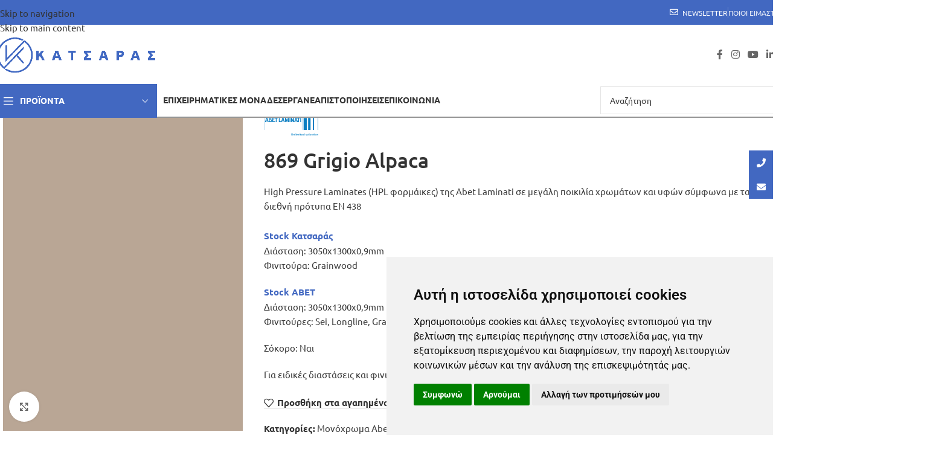

--- FILE ---
content_type: text/html; charset=UTF-8
request_url: https://katsaras.gr/product/869-grigio-alpaca/
body_size: 43710
content:
<!DOCTYPE html>
<html lang="el">
<head>
	<meta charset="UTF-8">
	<link rel="profile" href="https://gmpg.org/xfn/11">
	<link rel="pingback" href="https://katsaras.gr/xmlrpc.php">

	<title>869 Grigio Alpaca &#8211; Katsaras</title>
<meta name='robots' content='max-image-preview:large' />

<!-- Google Tag Manager by PYS -->
    <script data-cfasync="false" data-pagespeed-no-defer>
	    window.dataLayerPYS = window.dataLayerPYS || [];
	</script>
<!-- End Google Tag Manager by PYS --><script type='application/javascript'  id='pys-version-script'>console.log('PixelYourSite Free version 11.1.4.1');</script>
<link rel='dns-prefetch' href='//cdnjs.cloudflare.com' />
<link rel='dns-prefetch' href='//fonts.googleapis.com' />
<link rel="alternate" type="application/rss+xml" title="Ροή RSS &raquo; Katsaras" href="https://katsaras.gr/feed/" />
<link rel="alternate" type="application/rss+xml" title="Ροή Σχολίων &raquo; Katsaras" href="https://katsaras.gr/comments/feed/" />
<link rel="alternate" title="oEmbed (JSON)" type="application/json+oembed" href="https://katsaras.gr/wp-json/oembed/1.0/embed?url=https%3A%2F%2Fkatsaras.gr%2Fproduct%2F869-grigio-alpaca%2F" />
<link rel="alternate" title="oEmbed (XML)" type="text/xml+oembed" href="https://katsaras.gr/wp-json/oembed/1.0/embed?url=https%3A%2F%2Fkatsaras.gr%2Fproduct%2F869-grigio-alpaca%2F&#038;format=xml" />
<style id='wp-img-auto-sizes-contain-inline-css' type='text/css'>
img:is([sizes=auto i],[sizes^="auto," i]){contain-intrinsic-size:3000px 1500px}
/*# sourceURL=wp-img-auto-sizes-contain-inline-css */
</style>
<link rel='stylesheet' id='load-fa-css' href='https://cdnjs.cloudflare.com/ajax/libs/font-awesome/5.15.4/css/all.min.css?ver=6.9' type='text/css' media='all' />
<style id='woocommerce-inline-inline-css' type='text/css'>
.woocommerce form .form-row .required { visibility: visible; }
/*# sourceURL=woocommerce-inline-inline-css */
</style>
<link rel='stylesheet' id='htbbootstrap-css' href='https://katsaras.gr/wp-content/plugins/ht-mega-for-elementor/assets/css/htbbootstrap.css?ver=3.0.1' type='text/css' media='all' />
<link rel='stylesheet' id='htmega-animation-css' href='https://katsaras.gr/wp-content/plugins/ht-mega-for-elementor/assets/css/animation.css?ver=3.0.1' type='text/css' media='all' />
<link rel='stylesheet' id='htmega-keyframes-css' href='https://katsaras.gr/wp-content/plugins/ht-mega-for-elementor/assets/css/htmega-keyframes.css?ver=3.0.1' type='text/css' media='all' />
<link rel='stylesheet' id='htmega-global-style-min-css' href='https://katsaras.gr/wp-content/plugins/ht-mega-for-elementor/assets/css/htmega-global-style.min.css?ver=3.0.1' type='text/css' media='all' />
<link rel='stylesheet' id='elementor-icons-css' href='https://katsaras.gr/wp-content/plugins/elementor/assets/lib/eicons/css/elementor-icons.min.css?ver=5.44.0' type='text/css' media='all' />
<link rel='stylesheet' id='elementor-frontend-css' href='https://katsaras.gr/wp-content/plugins/elementor/assets/css/frontend.min.css?ver=3.33.2' type='text/css' media='all' />
<style id='elementor-frontend-inline-css' type='text/css'>
.elementor-kit-10452{--e-global-color-primary:#4268C1;--e-global-color-secondary:#54595F;--e-global-color-text:#7A7A7A;--e-global-color-accent:#61CE70;--e-global-typography-primary-font-family:"Roboto";--e-global-typography-primary-font-weight:600;--e-global-typography-secondary-font-family:"Roboto Slab";--e-global-typography-secondary-font-weight:400;--e-global-typography-text-font-family:"Roboto";--e-global-typography-text-font-weight:400;--e-global-typography-accent-font-family:"Roboto";--e-global-typography-accent-font-weight:500;}.elementor-kit-10452 e-page-transition{background-color:#FFBC7D;}.elementor-section.elementor-section-boxed > .elementor-container{max-width:1140px;}.e-con{--container-max-width:1140px;}.elementor-widget:not(:last-child){margin-block-end:20px;}.elementor-element{--widgets-spacing:20px 20px;--widgets-spacing-row:20px;--widgets-spacing-column:20px;}{}h1.entry-title{display:var(--page-title-display);}@media(max-width:1024px){.elementor-section.elementor-section-boxed > .elementor-container{max-width:1024px;}.e-con{--container-max-width:1024px;}}@media(max-width:767px){.elementor-section.elementor-section-boxed > .elementor-container{max-width:767px;}.e-con{--container-max-width:767px;}}
.elementor-11758 .elementor-element.elementor-element-5957144 > .elementor-container > .elementor-column > .elementor-widget-wrap{align-content:flex-start;align-items:flex-start;}.elementor-11758 .elementor-element.elementor-element-5957144{margin:0px 0px 80px 0px;}.elementor-11758 .elementor-element.elementor-element-689914e > .elementor-element-populated{margin:0px 0px 50px 0px;--e-column-margin-right:0px;--e-column-margin-left:0px;}.elementor-11758 .elementor-element.elementor-element-6306caa .title-after_title, .elementor-11758 .elementor-element.elementor-element-6306caa .title-subtitle, .elementor-11758 .elementor-element.elementor-element-6306caa .woodmart-title-container{max-width:90%;}.elementor-11758 .elementor-element.elementor-element-6306caa .title-subtitle{color:#777777;font-size:16px;font-weight:600;}.elementor-11758 .elementor-element.elementor-element-6306caa .title{font-size:21px;}.elementor-11758 .elementor-element.elementor-element-16f6968{--icon-box-icon-margin:15px;}.elementor-11758 .elementor-element.elementor-element-16f6968.elementor-view-stacked .elementor-icon{background-color:#545454;}.elementor-11758 .elementor-element.elementor-element-16f6968.elementor-view-framed .elementor-icon, .elementor-11758 .elementor-element.elementor-element-16f6968.elementor-view-default .elementor-icon{fill:#545454;color:#545454;border-color:#545454;}.elementor-11758 .elementor-element.elementor-element-16f6968 .elementor-icon{font-size:35px;}.elementor-11758 .elementor-element.elementor-element-16f6968 .elementor-icon-box-title, .elementor-11758 .elementor-element.elementor-element-16f6968 .elementor-icon-box-title a{font-size:6px;}.elementor-11758 .elementor-element.elementor-element-16f6968 .elementor-icon-box-description{font-size:11px;}.elementor-11758 .elementor-element.elementor-element-0600fdd{--icon-box-icon-margin:15px;}.elementor-11758 .elementor-element.elementor-element-0600fdd.elementor-view-stacked .elementor-icon{background-color:#545454;}.elementor-11758 .elementor-element.elementor-element-0600fdd.elementor-view-framed .elementor-icon, .elementor-11758 .elementor-element.elementor-element-0600fdd.elementor-view-default .elementor-icon{fill:#545454;color:#545454;border-color:#545454;}.elementor-11758 .elementor-element.elementor-element-0600fdd .elementor-icon{font-size:35px;}.elementor-11758 .elementor-element.elementor-element-0600fdd .elementor-icon-box-description{font-size:11px;}.elementor-11758 .elementor-element.elementor-element-0a1bb0f{--icon-box-icon-margin:15px;}.elementor-11758 .elementor-element.elementor-element-0a1bb0f.elementor-view-stacked .elementor-icon{background-color:#545454;}.elementor-11758 .elementor-element.elementor-element-0a1bb0f.elementor-view-framed .elementor-icon, .elementor-11758 .elementor-element.elementor-element-0a1bb0f.elementor-view-default .elementor-icon{fill:#545454;color:#545454;border-color:#545454;}.elementor-11758 .elementor-element.elementor-element-0a1bb0f .elementor-icon{font-size:35px;}.elementor-11758 .elementor-element.elementor-element-0a1bb0f .elementor-icon-box-description{font-size:11px;}.elementor-11758 .elementor-element.elementor-element-d1dc130{--icon-box-icon-margin:15px;}.elementor-11758 .elementor-element.elementor-element-d1dc130.elementor-view-stacked .elementor-icon{background-color:#545454;}.elementor-11758 .elementor-element.elementor-element-d1dc130.elementor-view-framed .elementor-icon, .elementor-11758 .elementor-element.elementor-element-d1dc130.elementor-view-default .elementor-icon{fill:#545454;color:#545454;border-color:#545454;}.elementor-11758 .elementor-element.elementor-element-d1dc130 .elementor-icon{font-size:35px;}.elementor-11758 .elementor-element.elementor-element-d1dc130 .elementor-icon-box-description{font-size:11px;}.elementor-11758 .elementor-element.elementor-element-5049d1f{--icon-box-icon-margin:15px;}.elementor-11758 .elementor-element.elementor-element-5049d1f.elementor-view-stacked .elementor-icon{background-color:#545454;}.elementor-11758 .elementor-element.elementor-element-5049d1f.elementor-view-framed .elementor-icon, .elementor-11758 .elementor-element.elementor-element-5049d1f.elementor-view-default .elementor-icon{fill:#545454;color:#545454;border-color:#545454;}.elementor-11758 .elementor-element.elementor-element-5049d1f .elementor-icon{font-size:35px;}.elementor-11758 .elementor-element.elementor-element-5049d1f .elementor-icon-box-description{font-size:11px;}.elementor-11758 .elementor-element.elementor-element-585236a{--icon-box-icon-margin:15px;}.elementor-11758 .elementor-element.elementor-element-585236a.elementor-view-stacked .elementor-icon{background-color:#545454;}.elementor-11758 .elementor-element.elementor-element-585236a.elementor-view-framed .elementor-icon, .elementor-11758 .elementor-element.elementor-element-585236a.elementor-view-default .elementor-icon{fill:#545454;color:#545454;border-color:#545454;}.elementor-11758 .elementor-element.elementor-element-585236a .elementor-icon{font-size:35px;}.elementor-11758 .elementor-element.elementor-element-585236a .elementor-icon-box-description{font-size:11px;}.elementor-11758 .elementor-element.elementor-element-114b93d{--icon-box-icon-margin:0px;}.elementor-11758 .elementor-element.elementor-element-114b93d.elementor-view-stacked .elementor-icon{background-color:#545454;}.elementor-11758 .elementor-element.elementor-element-114b93d.elementor-view-framed .elementor-icon, .elementor-11758 .elementor-element.elementor-element-114b93d.elementor-view-default .elementor-icon{fill:#545454;color:#545454;border-color:#545454;}.elementor-11758 .elementor-element.elementor-element-114b93d .elementor-icon{font-size:35px;}.elementor-11758 .elementor-element.elementor-element-114b93d .elementor-icon-box-description{font-size:11px;}.elementor-11758 .elementor-element.elementor-element-4fe12ba img{width:78%;}.elementor-11758 .elementor-element.elementor-element-fdae989 img{width:78%;}.elementor-11758 .elementor-element.elementor-element-76e39d8 > .elementor-element-populated{padding:0% 10% 0% 10%;}.elementor-11758 .elementor-element.elementor-element-62809f8 .title-after_title, .elementor-11758 .elementor-element.elementor-element-62809f8 .title-subtitle, .elementor-11758 .elementor-element.elementor-element-62809f8 .woodmart-title-container{max-width:90%;}.elementor-11758 .elementor-element.elementor-element-62809f8 .title-subtitle{color:#777777;font-size:16px;font-weight:600;}.elementor-11758 .elementor-element.elementor-element-62809f8 .title{font-size:21px;}.elementor-11758 .elementor-element.elementor-element-40f84ea > .elementor-widget-container{padding:15px 15px 15px 15px;}.elementor-11758 .elementor-element.elementor-element-37e76f0{--spacer-size:50px;}.elementor-11758 .elementor-element.elementor-element-74c10ed .title-after_title, .elementor-11758 .elementor-element.elementor-element-74c10ed .title-subtitle, .elementor-11758 .elementor-element.elementor-element-74c10ed .woodmart-title-container{max-width:90%;}.elementor-11758 .elementor-element.elementor-element-74c10ed .title-subtitle{color:#777777;font-size:16px;font-weight:600;}.elementor-11758 .elementor-element.elementor-element-74c10ed .title{font-size:21px;}.elementor-11758 .elementor-element.elementor-element-bad08ff > .elementor-widget-container{padding:15px 15px 15px 15px;}.elementor-11758 .elementor-element.elementor-element-6eaf232 .title-after_title, .elementor-11758 .elementor-element.elementor-element-6eaf232 .title-subtitle, .elementor-11758 .elementor-element.elementor-element-6eaf232 .woodmart-title-container{max-width:90%;}.elementor-11758 .elementor-element.elementor-element-6eaf232 .title-subtitle{color:#777777;font-size:16px;font-weight:600;}.elementor-11758 .elementor-element.elementor-element-6eaf232 .title{font-size:21px;}.elementor-11758 .elementor-element.elementor-element-ce692e5 .gallery-item .gallery-caption{text-align:center;}@media(min-width:768px){.elementor-11758 .elementor-element.elementor-element-689914e{width:50.467%;}.elementor-11758 .elementor-element.elementor-element-8fdc543{width:14.496%;}.elementor-11758 .elementor-element.elementor-element-cc166eb{width:14.007%;}.elementor-11758 .elementor-element.elementor-element-2702de4{width:12.224%;}.elementor-11758 .elementor-element.elementor-element-cda003e{width:13.883%;}.elementor-11758 .elementor-element.elementor-element-a9ffd41{width:17.763%;}.elementor-11758 .elementor-element.elementor-element-f5469bc{width:14.024%;}.elementor-11758 .elementor-element.elementor-element-8038614{width:12.701%;}.elementor-11758 .elementor-element.elementor-element-76e39d8{width:49.38%;}}@media(max-width:1024px){.elementor-11758 .elementor-element.elementor-element-689914e > .elementor-element-populated{margin:0px 0px 60px 0px;--e-column-margin-right:0px;--e-column-margin-left:0px;}.elementor-11758 .elementor-element.elementor-element-6306caa .title{font-size:22px;}.elementor-11758 .elementor-element.elementor-element-62809f8 .title{font-size:22px;}.elementor-11758 .elementor-element.elementor-element-74c10ed .title{font-size:22px;}.elementor-11758 .elementor-element.elementor-element-6eaf232 .title{font-size:22px;}}@media(max-width:767px){.elementor-11758 .elementor-element.elementor-element-689914e > .elementor-element-populated{margin:0px 0px 40px 0px;--e-column-margin-right:0px;--e-column-margin-left:0px;}.elementor-11758 .elementor-element.elementor-element-6306caa .title-subtitle{font-size:14px;}.elementor-11758 .elementor-element.elementor-element-62809f8 .title-subtitle{font-size:14px;}.elementor-11758 .elementor-element.elementor-element-74c10ed .title-subtitle{font-size:14px;}.elementor-11758 .elementor-element.elementor-element-6eaf232 .title-subtitle{font-size:14px;}}
/*# sourceURL=elementor-frontend-inline-css */
</style>
<link rel='stylesheet' id='font-awesome-5-all-css' href='https://katsaras.gr/wp-content/plugins/elementor/assets/lib/font-awesome/css/all.min.css?ver=3.33.2' type='text/css' media='all' />
<link rel='stylesheet' id='font-awesome-4-shim-css' href='https://katsaras.gr/wp-content/plugins/elementor/assets/lib/font-awesome/css/v4-shims.min.css?ver=3.33.2' type='text/css' media='all' />
<link rel='stylesheet' id='widget-icon-box-css' href='https://katsaras.gr/wp-content/plugins/elementor/assets/css/widget-icon-box.min.css?ver=3.33.2' type='text/css' media='all' />
<link rel='stylesheet' id='widget-image-css' href='https://katsaras.gr/wp-content/plugins/elementor/assets/css/widget-image.min.css?ver=3.33.2' type='text/css' media='all' />
<link rel='stylesheet' id='widget-spacer-css' href='https://katsaras.gr/wp-content/plugins/elementor/assets/css/widget-spacer.min.css?ver=3.33.2' type='text/css' media='all' />
<link rel='stylesheet' id='swiper-css' href='https://katsaras.gr/wp-content/plugins/elementor/assets/lib/swiper/v8/css/swiper.min.css?ver=8.4.5' type='text/css' media='all' />
<link rel='stylesheet' id='e-swiper-css' href='https://katsaras.gr/wp-content/plugins/elementor/assets/css/conditionals/e-swiper.min.css?ver=3.33.2' type='text/css' media='all' />
<link rel='stylesheet' id='widget-image-gallery-css' href='https://katsaras.gr/wp-content/plugins/elementor/assets/css/widget-image-gallery.min.css?ver=3.33.2' type='text/css' media='all' />
<link rel='stylesheet' id='wd-style-base-css' href='https://katsaras.gr/wp-content/themes/woodmart/css/parts/base.min.css?ver=8.3.6' type='text/css' media='all' />
<link rel='stylesheet' id='wd-helpers-wpb-elem-css' href='https://katsaras.gr/wp-content/themes/woodmart/css/parts/helpers-wpb-elem.min.css?ver=8.3.6' type='text/css' media='all' />
<link rel='stylesheet' id='wd-elementor-base-css' href='https://katsaras.gr/wp-content/themes/woodmart/css/parts/int-elem-base.min.css?ver=8.3.6' type='text/css' media='all' />
<link rel='stylesheet' id='wd-elementor-pro-base-css' href='https://katsaras.gr/wp-content/themes/woodmart/css/parts/int-elementor-pro.min.css?ver=8.3.6' type='text/css' media='all' />
<link rel='stylesheet' id='wd-woocommerce-base-css' href='https://katsaras.gr/wp-content/themes/woodmart/css/parts/woocommerce-base.min.css?ver=8.3.6' type='text/css' media='all' />
<link rel='stylesheet' id='wd-mod-star-rating-css' href='https://katsaras.gr/wp-content/themes/woodmart/css/parts/mod-star-rating.min.css?ver=8.3.6' type='text/css' media='all' />
<link rel='stylesheet' id='wd-woocommerce-block-notices-css' href='https://katsaras.gr/wp-content/themes/woodmart/css/parts/woo-mod-block-notices.min.css?ver=8.3.6' type='text/css' media='all' />
<link rel='stylesheet' id='wd-woo-mod-quantity-css' href='https://katsaras.gr/wp-content/themes/woodmart/css/parts/woo-mod-quantity.min.css?ver=8.3.6' type='text/css' media='all' />
<link rel='stylesheet' id='wd-woo-single-prod-el-base-css' href='https://katsaras.gr/wp-content/themes/woodmart/css/parts/woo-single-prod-el-base.min.css?ver=8.3.6' type='text/css' media='all' />
<link rel='stylesheet' id='wd-woo-mod-stock-status-css' href='https://katsaras.gr/wp-content/themes/woodmart/css/parts/woo-mod-stock-status.min.css?ver=8.3.6' type='text/css' media='all' />
<link rel='stylesheet' id='wd-woo-mod-shop-attributes-css' href='https://katsaras.gr/wp-content/themes/woodmart/css/parts/woo-mod-shop-attributes.min.css?ver=8.3.6' type='text/css' media='all' />
<link rel='stylesheet' id='wd-wp-blocks-css' href='https://katsaras.gr/wp-content/themes/woodmart/css/parts/wp-blocks.min.css?ver=8.3.6' type='text/css' media='all' />
<link rel='stylesheet' id='child-style-css' href='https://katsaras.gr/wp-content/themes/woodmart-child/style.css?ver=8.3.6' type='text/css' media='all' />
<link rel='stylesheet' id='wd-header-base-css' href='https://katsaras.gr/wp-content/themes/woodmart/css/parts/header-base.min.css?ver=8.3.6' type='text/css' media='all' />
<link rel='stylesheet' id='wd-mod-tools-css' href='https://katsaras.gr/wp-content/themes/woodmart/css/parts/mod-tools.min.css?ver=8.3.6' type='text/css' media='all' />
<link rel='stylesheet' id='wd-header-elements-base-css' href='https://katsaras.gr/wp-content/themes/woodmart/css/parts/header-el-base.min.css?ver=8.3.6' type='text/css' media='all' />
<link rel='stylesheet' id='wd-social-icons-css' href='https://katsaras.gr/wp-content/themes/woodmart/css/parts/el-social-icons.min.css?ver=8.3.6' type='text/css' media='all' />
<link rel='stylesheet' id='wd-header-mobile-nav-dropdown-css' href='https://katsaras.gr/wp-content/themes/woodmart/css/parts/header-el-mobile-nav-dropdown.min.css?ver=8.3.6' type='text/css' media='all' />
<link rel='stylesheet' id='wd-header-search-css' href='https://katsaras.gr/wp-content/themes/woodmart/css/parts/header-el-search.min.css?ver=8.3.6' type='text/css' media='all' />
<link rel='stylesheet' id='wd-header-categories-nav-css' href='https://katsaras.gr/wp-content/themes/woodmart/css/parts/header-el-category-nav.min.css?ver=8.3.6' type='text/css' media='all' />
<link rel='stylesheet' id='wd-mod-nav-vertical-css' href='https://katsaras.gr/wp-content/themes/woodmart/css/parts/mod-nav-vertical.min.css?ver=8.3.6' type='text/css' media='all' />
<link rel='stylesheet' id='wd-mod-nav-vertical-design-default-css' href='https://katsaras.gr/wp-content/themes/woodmart/css/parts/mod-nav-vertical-design-default.min.css?ver=8.3.6' type='text/css' media='all' />
<link rel='stylesheet' id='wd-mod-nav-menu-label-css' href='https://katsaras.gr/wp-content/themes/woodmart/css/parts/mod-nav-menu-label.min.css?ver=8.3.6' type='text/css' media='all' />
<link rel='stylesheet' id='wd-banner-css' href='https://katsaras.gr/wp-content/themes/woodmart/css/parts/el-banner.min.css?ver=8.3.6' type='text/css' media='all' />
<link rel='stylesheet' id='wd-banner-style-mask-and-shadow-css' href='https://katsaras.gr/wp-content/themes/woodmart/css/parts/el-banner-style-mask-and-shadow.min.css?ver=8.3.6' type='text/css' media='all' />
<link rel='stylesheet' id='wd-button-css' href='https://katsaras.gr/wp-content/themes/woodmart/css/parts/el-button.min.css?ver=8.3.6' type='text/css' media='all' />
<link rel='stylesheet' id='wd-section-title-css' href='https://katsaras.gr/wp-content/themes/woodmart/css/parts/el-section-title.min.css?ver=8.3.6' type='text/css' media='all' />
<link rel='stylesheet' id='wd-header-search-form-css' href='https://katsaras.gr/wp-content/themes/woodmart/css/parts/header-el-search-form.min.css?ver=8.3.6' type='text/css' media='all' />
<link rel='stylesheet' id='wd-wd-search-form-css' href='https://katsaras.gr/wp-content/themes/woodmart/css/parts/wd-search-form.min.css?ver=8.3.6' type='text/css' media='all' />
<link rel='stylesheet' id='wd-wd-search-results-css' href='https://katsaras.gr/wp-content/themes/woodmart/css/parts/wd-search-results.min.css?ver=8.3.6' type='text/css' media='all' />
<link rel='stylesheet' id='wd-wd-search-dropdown-css' href='https://katsaras.gr/wp-content/themes/woodmart/css/parts/wd-search-dropdown.min.css?ver=8.3.6' type='text/css' media='all' />
<link rel='stylesheet' id='wd-page-title-css' href='https://katsaras.gr/wp-content/themes/woodmart/css/parts/page-title.min.css?ver=8.3.6' type='text/css' media='all' />
<link rel='stylesheet' id='wd-woo-single-prod-predefined-css' href='https://katsaras.gr/wp-content/themes/woodmart/css/parts/woo-single-prod-predefined.min.css?ver=8.3.6' type='text/css' media='all' />
<link rel='stylesheet' id='wd-woo-single-prod-and-quick-view-predefined-css' href='https://katsaras.gr/wp-content/themes/woodmart/css/parts/woo-single-prod-and-quick-view-predefined.min.css?ver=8.3.6' type='text/css' media='all' />
<link rel='stylesheet' id='wd-woo-single-prod-el-tabs-predefined-css' href='https://katsaras.gr/wp-content/themes/woodmart/css/parts/woo-single-prod-el-tabs-predefined.min.css?ver=8.3.6' type='text/css' media='all' />
<link rel='stylesheet' id='wd-woo-single-prod-el-gallery-css' href='https://katsaras.gr/wp-content/themes/woodmart/css/parts/woo-single-prod-el-gallery.min.css?ver=8.3.6' type='text/css' media='all' />
<link rel='stylesheet' id='wd-swiper-css' href='https://katsaras.gr/wp-content/themes/woodmart/css/parts/lib-swiper.min.css?ver=8.3.6' type='text/css' media='all' />
<link rel='stylesheet' id='wd-swiper-arrows-css' href='https://katsaras.gr/wp-content/themes/woodmart/css/parts/lib-swiper-arrows.min.css?ver=8.3.6' type='text/css' media='all' />
<link rel='stylesheet' id='wd-photoswipe-css' href='https://katsaras.gr/wp-content/themes/woodmart/css/parts/lib-photoswipe.min.css?ver=8.3.6' type='text/css' media='all' />
<link rel='stylesheet' id='wd-tabs-css' href='https://katsaras.gr/wp-content/themes/woodmart/css/parts/el-tabs.min.css?ver=8.3.6' type='text/css' media='all' />
<link rel='stylesheet' id='wd-woo-single-prod-el-tabs-opt-layout-tabs-css' href='https://katsaras.gr/wp-content/themes/woodmart/css/parts/woo-single-prod-el-tabs-opt-layout-tabs.min.css?ver=8.3.6' type='text/css' media='all' />
<link rel='stylesheet' id='wd-accordion-css' href='https://katsaras.gr/wp-content/themes/woodmart/css/parts/el-accordion.min.css?ver=8.3.6' type='text/css' media='all' />
<link rel='stylesheet' id='wd-accordion-elem-wpb-css' href='https://katsaras.gr/wp-content/themes/woodmart/css/parts/el-accordion-wpb-elem.min.css?ver=8.3.6' type='text/css' media='all' />
<link rel='stylesheet' id='wd-mfp-popup-css' href='https://katsaras.gr/wp-content/themes/woodmart/css/parts/lib-magnific-popup.min.css?ver=8.3.6' type='text/css' media='all' />
<link rel='stylesheet' id='wd-mod-animations-transform-css' href='https://katsaras.gr/wp-content/themes/woodmart/css/parts/mod-animations-transform.min.css?ver=8.3.6' type='text/css' media='all' />
<link rel='stylesheet' id='wd-mod-transform-css' href='https://katsaras.gr/wp-content/themes/woodmart/css/parts/mod-transform.min.css?ver=8.3.6' type='text/css' media='all' />
<link rel='stylesheet' id='wd-image-gallery-css' href='https://katsaras.gr/wp-content/themes/woodmart/css/parts/el-gallery.min.css?ver=8.3.6' type='text/css' media='all' />
<link rel='stylesheet' id='wd-swiper-pagin-css' href='https://katsaras.gr/wp-content/themes/woodmart/css/parts/lib-swiper-pagin.min.css?ver=8.3.6' type='text/css' media='all' />
<link rel='stylesheet' id='wd-product-loop-css' href='https://katsaras.gr/wp-content/themes/woodmart/css/parts/woo-product-loop.min.css?ver=8.3.6' type='text/css' media='all' />
<link rel='stylesheet' id='wd-footer-base-css' href='https://katsaras.gr/wp-content/themes/woodmart/css/parts/footer-base.min.css?ver=8.3.6' type='text/css' media='all' />
<link rel='stylesheet' id='wd-social-icons-styles-css' href='https://katsaras.gr/wp-content/themes/woodmart/css/parts/el-social-styles.min.css?ver=8.3.6' type='text/css' media='all' />
<link rel='stylesheet' id='wd-info-box-css' href='https://katsaras.gr/wp-content/themes/woodmart/css/parts/el-info-box.min.css?ver=8.3.6' type='text/css' media='all' />
<link rel='stylesheet' id='wd-mc4wp-css' href='https://katsaras.gr/wp-content/themes/woodmart/css/parts/int-mc4wp.min.css?ver=8.3.6' type='text/css' media='all' />
<link rel='stylesheet' id='wd-bottom-toolbar-css' href='https://katsaras.gr/wp-content/themes/woodmart/css/parts/opt-bottom-toolbar.min.css?ver=8.3.6' type='text/css' media='all' />
<style type="text/css">@font-face {font-family:Ubuntu;font-style:normal;font-weight:400;src:url(/cf-fonts/s/ubuntu/5.0.11/cyrillic/400/normal.woff2);unicode-range:U+0301,U+0400-045F,U+0490-0491,U+04B0-04B1,U+2116;font-display:swap;}@font-face {font-family:Ubuntu;font-style:normal;font-weight:400;src:url(/cf-fonts/s/ubuntu/5.0.11/cyrillic-ext/400/normal.woff2);unicode-range:U+0460-052F,U+1C80-1C88,U+20B4,U+2DE0-2DFF,U+A640-A69F,U+FE2E-FE2F;font-display:swap;}@font-face {font-family:Ubuntu;font-style:normal;font-weight:400;src:url(/cf-fonts/s/ubuntu/5.0.11/greek/400/normal.woff2);unicode-range:U+0370-03FF;font-display:swap;}@font-face {font-family:Ubuntu;font-style:normal;font-weight:400;src:url(/cf-fonts/s/ubuntu/5.0.11/greek-ext/400/normal.woff2);unicode-range:U+1F00-1FFF;font-display:swap;}@font-face {font-family:Ubuntu;font-style:normal;font-weight:400;src:url(/cf-fonts/s/ubuntu/5.0.11/latin/400/normal.woff2);unicode-range:U+0000-00FF,U+0131,U+0152-0153,U+02BB-02BC,U+02C6,U+02DA,U+02DC,U+0304,U+0308,U+0329,U+2000-206F,U+2074,U+20AC,U+2122,U+2191,U+2193,U+2212,U+2215,U+FEFF,U+FFFD;font-display:swap;}@font-face {font-family:Ubuntu;font-style:normal;font-weight:400;src:url(/cf-fonts/s/ubuntu/5.0.11/latin-ext/400/normal.woff2);unicode-range:U+0100-02AF,U+0304,U+0308,U+0329,U+1E00-1E9F,U+1EF2-1EFF,U+2020,U+20A0-20AB,U+20AD-20CF,U+2113,U+2C60-2C7F,U+A720-A7FF;font-display:swap;}@font-face {font-family:Ubuntu;font-style:normal;font-weight:700;src:url(/cf-fonts/s/ubuntu/5.0.11/latin/700/normal.woff2);unicode-range:U+0000-00FF,U+0131,U+0152-0153,U+02BB-02BC,U+02C6,U+02DA,U+02DC,U+0304,U+0308,U+0329,U+2000-206F,U+2074,U+20AC,U+2122,U+2191,U+2193,U+2212,U+2215,U+FEFF,U+FFFD;font-display:swap;}@font-face {font-family:Ubuntu;font-style:normal;font-weight:700;src:url(/cf-fonts/s/ubuntu/5.0.11/latin-ext/700/normal.woff2);unicode-range:U+0100-02AF,U+0304,U+0308,U+0329,U+1E00-1E9F,U+1EF2-1EFF,U+2020,U+20A0-20AB,U+20AD-20CF,U+2113,U+2C60-2C7F,U+A720-A7FF;font-display:swap;}@font-face {font-family:Ubuntu;font-style:normal;font-weight:700;src:url(/cf-fonts/s/ubuntu/5.0.11/cyrillic/700/normal.woff2);unicode-range:U+0301,U+0400-045F,U+0490-0491,U+04B0-04B1,U+2116;font-display:swap;}@font-face {font-family:Ubuntu;font-style:normal;font-weight:700;src:url(/cf-fonts/s/ubuntu/5.0.11/greek/700/normal.woff2);unicode-range:U+0370-03FF;font-display:swap;}@font-face {font-family:Ubuntu;font-style:normal;font-weight:700;src:url(/cf-fonts/s/ubuntu/5.0.11/cyrillic-ext/700/normal.woff2);unicode-range:U+0460-052F,U+1C80-1C88,U+20B4,U+2DE0-2DFF,U+A640-A69F,U+FE2E-FE2F;font-display:swap;}@font-face {font-family:Ubuntu;font-style:normal;font-weight:700;src:url(/cf-fonts/s/ubuntu/5.0.11/greek-ext/700/normal.woff2);unicode-range:U+1F00-1FFF;font-display:swap;}@font-face {font-family:Ubuntu;font-style:normal;font-weight:300;src:url(/cf-fonts/s/ubuntu/5.0.11/greek/300/normal.woff2);unicode-range:U+0370-03FF;font-display:swap;}@font-face {font-family:Ubuntu;font-style:normal;font-weight:300;src:url(/cf-fonts/s/ubuntu/5.0.11/cyrillic/300/normal.woff2);unicode-range:U+0301,U+0400-045F,U+0490-0491,U+04B0-04B1,U+2116;font-display:swap;}@font-face {font-family:Ubuntu;font-style:normal;font-weight:300;src:url(/cf-fonts/s/ubuntu/5.0.11/latin/300/normal.woff2);unicode-range:U+0000-00FF,U+0131,U+0152-0153,U+02BB-02BC,U+02C6,U+02DA,U+02DC,U+0304,U+0308,U+0329,U+2000-206F,U+2074,U+20AC,U+2122,U+2191,U+2193,U+2212,U+2215,U+FEFF,U+FFFD;font-display:swap;}@font-face {font-family:Ubuntu;font-style:normal;font-weight:300;src:url(/cf-fonts/s/ubuntu/5.0.11/latin-ext/300/normal.woff2);unicode-range:U+0100-02AF,U+0304,U+0308,U+0329,U+1E00-1E9F,U+1EF2-1EFF,U+2020,U+20A0-20AB,U+20AD-20CF,U+2113,U+2C60-2C7F,U+A720-A7FF;font-display:swap;}@font-face {font-family:Ubuntu;font-style:normal;font-weight:300;src:url(/cf-fonts/s/ubuntu/5.0.11/greek-ext/300/normal.woff2);unicode-range:U+1F00-1FFF;font-display:swap;}@font-face {font-family:Ubuntu;font-style:normal;font-weight:300;src:url(/cf-fonts/s/ubuntu/5.0.11/cyrillic-ext/300/normal.woff2);unicode-range:U+0460-052F,U+1C80-1C88,U+20B4,U+2DE0-2DFF,U+A640-A69F,U+FE2E-FE2F;font-display:swap;}@font-face {font-family:Ubuntu;font-style:normal;font-weight:500;src:url(/cf-fonts/s/ubuntu/5.0.11/cyrillic-ext/500/normal.woff2);unicode-range:U+0460-052F,U+1C80-1C88,U+20B4,U+2DE0-2DFF,U+A640-A69F,U+FE2E-FE2F;font-display:swap;}@font-face {font-family:Ubuntu;font-style:normal;font-weight:500;src:url(/cf-fonts/s/ubuntu/5.0.11/greek/500/normal.woff2);unicode-range:U+0370-03FF;font-display:swap;}@font-face {font-family:Ubuntu;font-style:normal;font-weight:500;src:url(/cf-fonts/s/ubuntu/5.0.11/latin/500/normal.woff2);unicode-range:U+0000-00FF,U+0131,U+0152-0153,U+02BB-02BC,U+02C6,U+02DA,U+02DC,U+0304,U+0308,U+0329,U+2000-206F,U+2074,U+20AC,U+2122,U+2191,U+2193,U+2212,U+2215,U+FEFF,U+FFFD;font-display:swap;}@font-face {font-family:Ubuntu;font-style:normal;font-weight:500;src:url(/cf-fonts/s/ubuntu/5.0.11/greek-ext/500/normal.woff2);unicode-range:U+1F00-1FFF;font-display:swap;}@font-face {font-family:Ubuntu;font-style:normal;font-weight:500;src:url(/cf-fonts/s/ubuntu/5.0.11/cyrillic/500/normal.woff2);unicode-range:U+0301,U+0400-045F,U+0490-0491,U+04B0-04B1,U+2116;font-display:swap;}@font-face {font-family:Ubuntu;font-style:normal;font-weight:500;src:url(/cf-fonts/s/ubuntu/5.0.11/latin-ext/500/normal.woff2);unicode-range:U+0100-02AF,U+0304,U+0308,U+0329,U+1E00-1E9F,U+1EF2-1EFF,U+2020,U+20A0-20AB,U+20AD-20CF,U+2113,U+2C60-2C7F,U+A720-A7FF;font-display:swap;}</style>
<link rel='stylesheet' id='elementor-gf-local-roboto-css' href='https://katsaras.gr/wp-content/uploads/elementor/google-fonts/css/roboto.css?ver=1752051856' type='text/css' media='all' />
<link rel='stylesheet' id='elementor-gf-local-robotoslab-css' href='https://katsaras.gr/wp-content/uploads/elementor/google-fonts/css/robotoslab.css?ver=1752051860' type='text/css' media='all' />
<link rel='stylesheet' id='elementor-icons-shared-0-css' href='https://katsaras.gr/wp-content/plugins/elementor/assets/lib/font-awesome/css/fontawesome.min.css?ver=5.15.3' type='text/css' media='all' />
<link rel='stylesheet' id='elementor-icons-fa-solid-css' href='https://katsaras.gr/wp-content/plugins/elementor/assets/lib/font-awesome/css/solid.min.css?ver=5.15.3' type='text/css' media='all' />
<script type="text/javascript" src="https://katsaras.gr/wp-includes/js/jquery/jquery.min.js?ver=3.7.1" id="jquery-core-js"></script>
<script type="text/javascript" src="https://katsaras.gr/wp-includes/js/jquery/jquery-migrate.min.js?ver=3.4.1" id="jquery-migrate-js"></script>
<script type="text/javascript" src="https://katsaras.gr/wp-content/plugins/woocommerce/assets/js/jquery-blockui/jquery.blockUI.min.js?ver=2.7.0-wc.10.3.6" id="wc-jquery-blockui-js" defer="defer" data-wp-strategy="defer"></script>
<script type="text/javascript" id="wc-add-to-cart-js-extra">
/* <![CDATA[ */
var wc_add_to_cart_params = {"ajax_url":"/wp-admin/admin-ajax.php","wc_ajax_url":"/?wc-ajax=%%endpoint%%","i18n_view_cart":"\u039a\u03b1\u03bb\u03ac\u03b8\u03b9","cart_url":"https://katsaras.gr/?page_id=7","is_cart":"","cart_redirect_after_add":"no"};
//# sourceURL=wc-add-to-cart-js-extra
/* ]]> */
</script>
<script type="text/javascript" src="https://katsaras.gr/wp-content/plugins/woocommerce/assets/js/frontend/add-to-cart.min.js?ver=10.3.6" id="wc-add-to-cart-js" defer="defer" data-wp-strategy="defer"></script>
<script type="text/javascript" src="https://katsaras.gr/wp-content/plugins/woocommerce/assets/js/zoom/jquery.zoom.min.js?ver=1.7.21-wc.10.3.6" id="wc-zoom-js" defer="defer" data-wp-strategy="defer"></script>
<script type="text/javascript" id="wc-single-product-js-extra">
/* <![CDATA[ */
var wc_single_product_params = {"i18n_required_rating_text":"\u03a0\u03b1\u03c1\u03b1\u03ba\u03b1\u03bb\u03bf\u03cd\u03bc\u03b5, \u03b5\u03c0\u03b9\u03bb\u03ad\u03be\u03c4\u03b5 \u03bc\u03af\u03b1 \u03b2\u03b1\u03b8\u03bc\u03bf\u03bb\u03bf\u03b3\u03af\u03b1","i18n_rating_options":["1 \u03b1\u03c0\u03cc 5 \u03b1\u03c3\u03c4\u03ad\u03c1\u03b9\u03b1","2 \u03b1\u03c0\u03cc 5 \u03b1\u03c3\u03c4\u03ad\u03c1\u03b9\u03b1","3 \u03b1\u03c0\u03cc 5 \u03b1\u03c3\u03c4\u03ad\u03c1\u03b9\u03b1","4 \u03b1\u03c0\u03cc 5 \u03b1\u03c3\u03c4\u03ad\u03c1\u03b9\u03b1","5 \u03b1\u03c0\u03cc 5 \u03b1\u03c3\u03c4\u03ad\u03c1\u03b9\u03b1"],"i18n_product_gallery_trigger_text":"View full-screen image gallery","review_rating_required":"yes","flexslider":{"rtl":false,"animation":"slide","smoothHeight":true,"directionNav":false,"controlNav":"thumbnails","slideshow":false,"animationSpeed":500,"animationLoop":false,"allowOneSlide":false},"zoom_enabled":"","zoom_options":[],"photoswipe_enabled":"","photoswipe_options":{"shareEl":false,"closeOnScroll":false,"history":false,"hideAnimationDuration":0,"showAnimationDuration":0},"flexslider_enabled":""};
//# sourceURL=wc-single-product-js-extra
/* ]]> */
</script>
<script type="text/javascript" src="https://katsaras.gr/wp-content/plugins/woocommerce/assets/js/frontend/single-product.min.js?ver=10.3.6" id="wc-single-product-js" defer="defer" data-wp-strategy="defer"></script>
<script type="text/javascript" src="https://katsaras.gr/wp-content/plugins/woocommerce/assets/js/js-cookie/js.cookie.min.js?ver=2.1.4-wc.10.3.6" id="wc-js-cookie-js" defer="defer" data-wp-strategy="defer"></script>
<script type="text/javascript" id="woocommerce-js-extra">
/* <![CDATA[ */
var woocommerce_params = {"ajax_url":"/wp-admin/admin-ajax.php","wc_ajax_url":"/?wc-ajax=%%endpoint%%","i18n_password_show":"\u0395\u03bc\u03c6\u03ac\u03bd\u03b9\u03c3\u03b7 \u03c3\u03c5\u03bd\u03b8\u03b7\u03bc\u03b1\u03c4\u03b9\u03ba\u03bf\u03cd","i18n_password_hide":"\u0391\u03c0\u03cc\u03ba\u03c1\u03c5\u03c8\u03b7 \u03c3\u03c5\u03bd\u03b8\u03b7\u03bc\u03b1\u03c4\u03b9\u03ba\u03bf\u03cd"};
//# sourceURL=woocommerce-js-extra
/* ]]> */
</script>
<script type="text/javascript" src="https://katsaras.gr/wp-content/plugins/woocommerce/assets/js/frontend/woocommerce.min.js?ver=10.3.6" id="woocommerce-js" defer="defer" data-wp-strategy="defer"></script>
<script type="text/javascript" src="https://katsaras.gr/wp-content/plugins/pixelyoursite/dist/scripts/jquery.bind-first-0.2.3.min.js?ver=0.2.3" id="jquery-bind-first-js"></script>
<script type="text/javascript" src="https://katsaras.gr/wp-content/plugins/pixelyoursite/dist/scripts/js.cookie-2.1.3.min.js?ver=2.1.3" id="js-cookie-pys-js"></script>
<script type="text/javascript" src="https://katsaras.gr/wp-content/plugins/pixelyoursite/dist/scripts/tld.min.js?ver=2.3.1" id="js-tld-js"></script>
<script type="text/javascript" id="pys-js-extra">
/* <![CDATA[ */
var pysOptions = {"staticEvents":{"facebook":{"woo_view_content":[{"delay":0,"type":"static","name":"ViewContent","pixelIds":["390524609538505"],"eventID":"5b8872e8-ae14-4102-8daa-d8233bdfbbdf","params":{"content_ids":["11758"],"content_type":"product","content_name":"869 Grigio Alpaca","category_name":"\u03a6\u03bf\u03c1\u03bc\u03ac\u03b9\u03ba\u03b5\u03c2 HPL, \u039c\u03bf\u03bd\u03cc\u03c7\u03c1\u03c9\u03bc\u03b1 Abet Laminati","value":"0","currency":"EUR","contents":[{"id":"11758","quantity":1}],"product_price":"0","page_title":"869 Grigio Alpaca","post_type":"product","post_id":11758,"plugin":"PixelYourSite","user_role":"guest","event_url":"katsaras.gr/product/869-grigio-alpaca/"},"e_id":"woo_view_content","ids":[],"hasTimeWindow":false,"timeWindow":0,"woo_order":"","edd_order":""}],"init_event":[{"delay":0,"type":"static","ajaxFire":false,"name":"PageView","pixelIds":["390524609538505"],"eventID":"97846f31-1191-4978-8727-2a515fe6cd13","params":{"page_title":"869 Grigio Alpaca","post_type":"product","post_id":11758,"plugin":"PixelYourSite","user_role":"guest","event_url":"katsaras.gr/product/869-grigio-alpaca/"},"e_id":"init_event","ids":[],"hasTimeWindow":false,"timeWindow":0,"woo_order":"","edd_order":""}]},"ga":{"woo_view_content":[{"delay":0,"type":"static","name":"view_item","trackingIds":["G-K0FRXPSFFF"],"eventID":"5b8872e8-ae14-4102-8daa-d8233bdfbbdf","params":{"event_category":"ecommerce","currency":"EUR","items":[{"item_id":"11758","item_name":"869 Grigio Alpaca","quantity":1,"price":"0","item_category":"\u039c\u03bf\u03bd\u03cc\u03c7\u03c1\u03c9\u03bc\u03b1 Abet Laminati","item_category2":"\u03a6\u03bf\u03c1\u03bc\u03ac\u03b9\u03ba\u03b5\u03c2 HPL"}],"value":"0","page_title":"869 Grigio Alpaca","post_type":"product","post_id":11758,"plugin":"PixelYourSite","user_role":"guest","event_url":"katsaras.gr/product/869-grigio-alpaca/"},"e_id":"woo_view_content","ids":[],"hasTimeWindow":false,"timeWindow":0,"pixelIds":[],"woo_order":"","edd_order":""}]}},"dynamicEvents":{"automatic_event_form":{"facebook":{"delay":0,"type":"dyn","name":"Form","pixelIds":["390524609538505"],"eventID":"324fd6b8-b765-46e4-8231-d79a9d2416eb","params":{"page_title":"869 Grigio Alpaca","post_type":"product","post_id":11758,"plugin":"PixelYourSite","user_role":"guest","event_url":"katsaras.gr/product/869-grigio-alpaca/"},"e_id":"automatic_event_form","ids":[],"hasTimeWindow":false,"timeWindow":0,"woo_order":"","edd_order":""},"ga":{"delay":0,"type":"dyn","name":"Form","trackingIds":["G-K0FRXPSFFF"],"eventID":"324fd6b8-b765-46e4-8231-d79a9d2416eb","params":{"page_title":"869 Grigio Alpaca","post_type":"product","post_id":11758,"plugin":"PixelYourSite","user_role":"guest","event_url":"katsaras.gr/product/869-grigio-alpaca/"},"e_id":"automatic_event_form","ids":[],"hasTimeWindow":false,"timeWindow":0,"pixelIds":[],"woo_order":"","edd_order":""}},"automatic_event_download":{"facebook":{"delay":0,"type":"dyn","name":"Download","extensions":["","doc","exe","js","pdf","ppt","tgz","zip","xls"],"pixelIds":["390524609538505"],"eventID":"16e61837-de17-48bf-b53d-9e8039f2c192","params":{"page_title":"869 Grigio Alpaca","post_type":"product","post_id":11758,"plugin":"PixelYourSite","user_role":"guest","event_url":"katsaras.gr/product/869-grigio-alpaca/"},"e_id":"automatic_event_download","ids":[],"hasTimeWindow":false,"timeWindow":0,"woo_order":"","edd_order":""},"ga":{"delay":0,"type":"dyn","name":"Download","extensions":["","doc","exe","js","pdf","ppt","tgz","zip","xls"],"trackingIds":["G-K0FRXPSFFF"],"eventID":"16e61837-de17-48bf-b53d-9e8039f2c192","params":{"page_title":"869 Grigio Alpaca","post_type":"product","post_id":11758,"plugin":"PixelYourSite","user_role":"guest","event_url":"katsaras.gr/product/869-grigio-alpaca/"},"e_id":"automatic_event_download","ids":[],"hasTimeWindow":false,"timeWindow":0,"pixelIds":[],"woo_order":"","edd_order":""}},"automatic_event_comment":{"facebook":{"delay":0,"type":"dyn","name":"Comment","pixelIds":["390524609538505"],"eventID":"8a220b05-4ad9-48a8-a68a-81336a8d8ee7","params":{"page_title":"869 Grigio Alpaca","post_type":"product","post_id":11758,"plugin":"PixelYourSite","user_role":"guest","event_url":"katsaras.gr/product/869-grigio-alpaca/"},"e_id":"automatic_event_comment","ids":[],"hasTimeWindow":false,"timeWindow":0,"woo_order":"","edd_order":""},"ga":{"delay":0,"type":"dyn","name":"Comment","trackingIds":["G-K0FRXPSFFF"],"eventID":"8a220b05-4ad9-48a8-a68a-81336a8d8ee7","params":{"page_title":"869 Grigio Alpaca","post_type":"product","post_id":11758,"plugin":"PixelYourSite","user_role":"guest","event_url":"katsaras.gr/product/869-grigio-alpaca/"},"e_id":"automatic_event_comment","ids":[],"hasTimeWindow":false,"timeWindow":0,"pixelIds":[],"woo_order":"","edd_order":""}},"woo_add_to_cart_on_button_click":{"facebook":{"delay":0,"type":"dyn","name":"AddToCart","pixelIds":["390524609538505"],"eventID":"7150706a-858d-48ee-9c9b-ba2f4f7471bf","params":{"page_title":"869 Grigio Alpaca","post_type":"product","post_id":11758,"plugin":"PixelYourSite","user_role":"guest","event_url":"katsaras.gr/product/869-grigio-alpaca/"},"e_id":"woo_add_to_cart_on_button_click","ids":[],"hasTimeWindow":false,"timeWindow":0,"woo_order":"","edd_order":""},"ga":{"delay":0,"type":"dyn","name":"add_to_cart","trackingIds":["G-K0FRXPSFFF"],"eventID":"7150706a-858d-48ee-9c9b-ba2f4f7471bf","params":{"page_title":"869 Grigio Alpaca","post_type":"product","post_id":11758,"plugin":"PixelYourSite","user_role":"guest","event_url":"katsaras.gr/product/869-grigio-alpaca/"},"e_id":"woo_add_to_cart_on_button_click","ids":[],"hasTimeWindow":false,"timeWindow":0,"pixelIds":[],"woo_order":"","edd_order":""}}},"triggerEvents":[],"triggerEventTypes":[],"facebook":{"pixelIds":["390524609538505"],"advancedMatching":[],"advancedMatchingEnabled":false,"removeMetadata":false,"wooVariableAsSimple":false,"serverApiEnabled":false,"wooCRSendFromServer":false,"send_external_id":null,"enabled_medical":false,"do_not_track_medical_param":["event_url","post_title","page_title","landing_page","content_name","categories","category_name","tags"],"meta_ldu":false},"ga":{"trackingIds":["G-K0FRXPSFFF"],"commentEventEnabled":true,"downloadEnabled":true,"formEventEnabled":true,"crossDomainEnabled":false,"crossDomainAcceptIncoming":false,"crossDomainDomains":[],"isDebugEnabled":["index_0"],"serverContainerUrls":{"G-K0FRXPSFFF":{"enable_server_container":"","server_container_url":"","transport_url":""}},"additionalConfig":{"G-K0FRXPSFFF":{"first_party_collection":true}},"disableAdvertisingFeatures":false,"disableAdvertisingPersonalization":false,"wooVariableAsSimple":true,"custom_page_view_event":false},"debug":"","siteUrl":"https://katsaras.gr","ajaxUrl":"https://katsaras.gr/wp-admin/admin-ajax.php","ajax_event":"23df2f1020","enable_remove_download_url_param":"1","cookie_duration":"7","last_visit_duration":"60","enable_success_send_form":"","ajaxForServerEvent":"1","ajaxForServerStaticEvent":"1","useSendBeacon":"1","send_external_id":"1","external_id_expire":"180","track_cookie_for_subdomains":"1","google_consent_mode":"1","gdpr":{"ajax_enabled":false,"all_disabled_by_api":false,"facebook_disabled_by_api":false,"analytics_disabled_by_api":false,"google_ads_disabled_by_api":false,"pinterest_disabled_by_api":false,"bing_disabled_by_api":false,"reddit_disabled_by_api":false,"externalID_disabled_by_api":false,"facebook_prior_consent_enabled":true,"analytics_prior_consent_enabled":true,"google_ads_prior_consent_enabled":null,"pinterest_prior_consent_enabled":true,"bing_prior_consent_enabled":true,"cookiebot_integration_enabled":false,"cookiebot_facebook_consent_category":"marketing","cookiebot_analytics_consent_category":"statistics","cookiebot_tiktok_consent_category":"marketing","cookiebot_google_ads_consent_category":"marketing","cookiebot_pinterest_consent_category":"marketing","cookiebot_bing_consent_category":"marketing","consent_magic_integration_enabled":false,"real_cookie_banner_integration_enabled":false,"cookie_notice_integration_enabled":false,"cookie_law_info_integration_enabled":false,"analytics_storage":{"enabled":true,"value":"granted","filter":false},"ad_storage":{"enabled":true,"value":"granted","filter":false},"ad_user_data":{"enabled":true,"value":"granted","filter":false},"ad_personalization":{"enabled":true,"value":"granted","filter":false}},"cookie":{"disabled_all_cookie":false,"disabled_start_session_cookie":false,"disabled_advanced_form_data_cookie":false,"disabled_landing_page_cookie":false,"disabled_first_visit_cookie":false,"disabled_trafficsource_cookie":false,"disabled_utmTerms_cookie":false,"disabled_utmId_cookie":false},"tracking_analytics":{"TrafficSource":"direct","TrafficLanding":"undefined","TrafficUtms":[],"TrafficUtmsId":[]},"GATags":{"ga_datalayer_type":"default","ga_datalayer_name":"dataLayerPYS"},"woo":{"enabled":true,"enabled_save_data_to_orders":true,"addToCartOnButtonEnabled":true,"addToCartOnButtonValueEnabled":true,"addToCartOnButtonValueOption":"price","singleProductId":11758,"removeFromCartSelector":"form.woocommerce-cart-form .remove","addToCartCatchMethod":"add_cart_js","is_order_received_page":false,"containOrderId":false},"edd":{"enabled":false},"cache_bypass":"1768922862"};
//# sourceURL=pys-js-extra
/* ]]> */
</script>
<script type="text/javascript" src="https://katsaras.gr/wp-content/plugins/pixelyoursite/dist/scripts/public.js?ver=11.1.4.1" id="pys-js"></script>
<script type="text/javascript" src="https://katsaras.gr/wp-content/plugins/elementor/assets/lib/font-awesome/js/v4-shims.min.js?ver=3.33.2" id="font-awesome-4-shim-js"></script>
<script type="text/javascript" src="https://katsaras.gr/wp-content/themes/woodmart/js/libs/device.min.js?ver=8.3.6" id="wd-device-library-js"></script>
<script type="text/javascript" src="https://katsaras.gr/wp-content/themes/woodmart/js/scripts/global/scrollBar.min.js?ver=8.3.6" id="wd-scrollbar-js"></script>
<link rel="https://api.w.org/" href="https://katsaras.gr/wp-json/" /><link rel="alternate" title="JSON" type="application/json" href="https://katsaras.gr/wp-json/wp/v2/product/11758" /><link rel="EditURI" type="application/rsd+xml" title="RSD" href="https://katsaras.gr/xmlrpc.php?rsd" />
<meta name="generator" content="WordPress 6.9" />
<meta name="generator" content="WooCommerce 10.3.6" />
<link rel="canonical" href="https://katsaras.gr/product/869-grigio-alpaca/" />
<link rel='shortlink' href='https://katsaras.gr/?p=11758' />
<meta name="facebook-domain-verification" content="kdsss7r4mcyehgeidht2qi73hg6mv9" />					<meta name="viewport" content="width=device-width, initial-scale=1.0, maximum-scale=1.0, user-scalable=no">
										<noscript><style>.woocommerce-product-gallery{ opacity: 1 !important; }</style></noscript>
	<meta name="generator" content="Elementor 3.33.2; features: additional_custom_breakpoints; settings: css_print_method-internal, google_font-enabled, font_display-auto">
			<style>
				.e-con.e-parent:nth-of-type(n+4):not(.e-lazyloaded):not(.e-no-lazyload),
				.e-con.e-parent:nth-of-type(n+4):not(.e-lazyloaded):not(.e-no-lazyload) * {
					background-image: none !important;
				}
				@media screen and (max-height: 1024px) {
					.e-con.e-parent:nth-of-type(n+3):not(.e-lazyloaded):not(.e-no-lazyload),
					.e-con.e-parent:nth-of-type(n+3):not(.e-lazyloaded):not(.e-no-lazyload) * {
						background-image: none !important;
					}
				}
				@media screen and (max-height: 640px) {
					.e-con.e-parent:nth-of-type(n+2):not(.e-lazyloaded):not(.e-no-lazyload),
					.e-con.e-parent:nth-of-type(n+2):not(.e-lazyloaded):not(.e-no-lazyload) * {
						background-image: none !important;
					}
				}
			</style>
			<link rel="icon" href="https://katsaras.gr/wp-content/uploads/2021/05/cropped-2021-05-16_11h10_06-32x32.png" sizes="32x32" />
<link rel="icon" href="https://katsaras.gr/wp-content/uploads/2021/05/cropped-2021-05-16_11h10_06-192x192.png" sizes="192x192" />
<link rel="apple-touch-icon" href="https://katsaras.gr/wp-content/uploads/2021/05/cropped-2021-05-16_11h10_06-180x180.png" />
<meta name="msapplication-TileImage" content="https://katsaras.gr/wp-content/uploads/2021/05/cropped-2021-05-16_11h10_06-270x270.png" />
<style>
		
		</style>			<style id="wd-style-header_646537-css" data-type="wd-style-header_646537">
				:root{
	--wd-top-bar-h: 41px;
	--wd-top-bar-sm-h: 40px;
	--wd-top-bar-sticky-h: .00001px;
	--wd-top-bar-brd-w: .00001px;

	--wd-header-general-h: 98px;
	--wd-header-general-sm-h: 76px;
	--wd-header-general-sticky-h: 60px;
	--wd-header-general-brd-w: .00001px;

	--wd-header-bottom-h: 56px;
	--wd-header-bottom-sm-h: .00001px;
	--wd-header-bottom-sticky-h: 50px;
	--wd-header-bottom-brd-w: 02px;

	--wd-header-clone-h: .00001px;

	--wd-header-brd-w: calc(var(--wd-top-bar-brd-w) + var(--wd-header-general-brd-w) + var(--wd-header-bottom-brd-w));
	--wd-header-h: calc(var(--wd-top-bar-h) + var(--wd-header-general-h) + var(--wd-header-bottom-h) + var(--wd-header-brd-w));
	--wd-header-sticky-h: calc(var(--wd-top-bar-sticky-h) + var(--wd-header-general-sticky-h) + var(--wd-header-bottom-sticky-h) + var(--wd-header-clone-h) + var(--wd-header-brd-w));
	--wd-header-sm-h: calc(var(--wd-top-bar-sm-h) + var(--wd-header-general-sm-h) + var(--wd-header-bottom-sm-h) + var(--wd-header-brd-w));
}

.whb-top-bar .wd-dropdown {
	margin-top: -0.5px;
}

.whb-top-bar .wd-dropdown:after {
	height: 10.5px;
}


.whb-sticked .whb-general-header .wd-dropdown:not(.sub-sub-menu) {
	margin-top: 9px;
}

.whb-sticked .whb-general-header .wd-dropdown:not(.sub-sub-menu):after {
	height: 20px;
}



:root:has(.whb-header-bottom.whb-border-boxed) {
	--wd-header-bottom-brd-w: .00001px;
}

@media (max-width: 1024px) {
:root:has(.whb-header-bottom.whb-hidden-mobile) {
	--wd-header-bottom-brd-w: .00001px;
}
}

.whb-header-bottom .wd-dropdown {
	margin-top: 7px;
}

.whb-header-bottom .wd-dropdown:after {
	height: 18px;
}

.whb-sticked .whb-header-bottom .wd-dropdown:not(.sub-sub-menu) {
	margin-top: 4px;
}

.whb-sticked .whb-header-bottom .wd-dropdown:not(.sub-sub-menu):after {
	height: 15px;
}


		
.whb-top-bar {
	background-color: rgba(66, 104, 193, 1);
}
.whb-general-header-inner { border-bottom-width: 0px;border-bottom-style: solid; }
.whb-general-header {
	background-color: rgba(255, 255, 255, 1);
}

.whb-9x1ytaxq7aphtb3npidp form.searchform {
	--wd-form-height: 46px;
}.whb-header-bottom-inner { border-color: rgba(148, 148, 148, 1);border-bottom-width: 02px;border-bottom-style: solid; }			</style>
						<style id="wd-style-theme_settings_default-css" data-type="wd-style-theme_settings_default">
				@font-face {
	font-weight: normal;
	font-style: normal;
	font-family: "woodmart-font";
	src: url("//katsaras.gr/wp-content/themes/woodmart/fonts/woodmart-font-1-400.woff2?v=8.3.6") format("woff2");
}

@font-face {
	font-family: "star";
	font-weight: 400;
	font-style: normal;
	src: url("//katsaras.gr/wp-content/plugins/woocommerce/assets/fonts/star.eot?#iefix") format("embedded-opentype"), url("//katsaras.gr/wp-content/plugins/woocommerce/assets/fonts/star.woff") format("woff"), url("//katsaras.gr/wp-content/plugins/woocommerce/assets/fonts/star.ttf") format("truetype"), url("//katsaras.gr/wp-content/plugins/woocommerce/assets/fonts/star.svg#star") format("svg");
}

@font-face {
	font-family: "WooCommerce";
	font-weight: 400;
	font-style: normal;
	src: url("//katsaras.gr/wp-content/plugins/woocommerce/assets/fonts/WooCommerce.eot?#iefix") format("embedded-opentype"), url("//katsaras.gr/wp-content/plugins/woocommerce/assets/fonts/WooCommerce.woff") format("woff"), url("//katsaras.gr/wp-content/plugins/woocommerce/assets/fonts/WooCommerce.ttf") format("truetype"), url("//katsaras.gr/wp-content/plugins/woocommerce/assets/fonts/WooCommerce.svg#WooCommerce") format("svg");
}

:root {
	--wd-text-font: "Ubuntu", Arial, Helvetica, sans-serif;
	--wd-text-font-weight: 400;
	--wd-text-color: rgb(58,58,58);
	--wd-text-font-size: 15px;
	--wd-title-font: "Ubuntu", Arial, Helvetica, sans-serif;
	--wd-title-font-weight: 600;
	--wd-title-color: #242424;
	--wd-entities-title-font: "Ubuntu", Arial, Helvetica, sans-serif;
	--wd-entities-title-font-weight: 500;
	--wd-entities-title-color: #333333;
	--wd-entities-title-color-hover: rgb(51 51 51 / 65%);
	--wd-alternative-font: "Ubuntu", Arial, Helvetica, sans-serif;
	--wd-widget-title-font: "Ubuntu", Arial, Helvetica, sans-serif;
	--wd-widget-title-font-weight: 600;
	--wd-widget-title-transform: uppercase;
	--wd-widget-title-color: #333;
	--wd-widget-title-font-size: 16px;
	--wd-header-el-font: "Ubuntu", Arial, Helvetica, sans-serif;
	--wd-header-el-font-weight: 700;
	--wd-header-el-transform: uppercase;
	--wd-header-el-font-size: 14px;
	--wd-otl-style: dotted;
	--wd-otl-width: 2px;
	--wd-primary-color: rgb(66,104,193);
	--wd-alternative-color: #fbbc34;
	--btn-default-bgcolor: #f7f7f7;
	--btn-default-bgcolor-hover: #efefef;
	--btn-accented-bgcolor: rgb(66,104,193);
	--btn-accented-bgcolor-hover: rgb(66,104,193);
	--wd-form-brd-width: 1px;
	--notices-success-bg: rgb(66,104,193);
	--notices-success-color: #fff;
	--notices-warning-bg: #E0B252;
	--notices-warning-color: #fff;
	--wd-link-color: #333333;
	--wd-link-color-hover: #242424;
}
.wd-age-verify-wrap {
	--wd-popup-width: 500px;
}
.wd-popup.wd-promo-popup {
	background-color: #116bbf;
	background-image: none;
	background-repeat: no-repeat;
	background-size: contain;
	background-position: center center;
}
.wd-promo-popup-wrap {
	--wd-popup-width: 500px;
}
:is(.woodmart-woocommerce-layered-nav, .wd-product-category-filter) .wd-scroll-content {
	max-height: 280px;
}
.wd-page-title .wd-page-title-bg img {
	object-fit: cover;
	object-position: center center;
}
.wd-footer {
	background-color: #f7f7f7;
	background-image: none;
}
html .page-title > .container > .title, html .page-title .wd-title-wrapp > .title {
	font-family: "Ubuntu", Arial, Helvetica, sans-serif;
	font-weight: 400;
	font-size: 50px;
}
html .wd-nav-mobile .wd-sub-menu li a {
	font-family: "Ubuntu", Arial, Helvetica, sans-serif;
	font-weight: 400;
	font-size: 14px;
	color: rgb(107,107,107);
}
html .wd-nav-mobile > li > a {
	font-family: "Ubuntu", Arial, Helvetica, sans-serif;
	font-weight: 500;
	font-size: 15px;
	color: rgb(0,0,0);
}
.mfp-wrap.wd-popup-quick-view-wrap {
	--wd-popup-width: 930px;
}
:root{
--wd-container-w: 1350px;
--wd-form-brd-radius: 0px;
--btn-default-color: #333;
--btn-default-color-hover: #333;
--btn-accented-color: #fff;
--btn-accented-color-hover: #fff;
--btn-default-brd-radius: 0px;
--btn-default-box-shadow: none;
--btn-default-box-shadow-hover: none;
--btn-default-box-shadow-active: none;
--btn-default-bottom: 0px;
--btn-accented-brd-radius: 0px;
--btn-accented-box-shadow: none;
--btn-accented-box-shadow-hover: none;
--btn-accented-box-shadow-active: none;
--btn-accented-bottom: 0px;
--wd-brd-radius: 0px;
}

@media (min-width: 1350px) {
section.elementor-section.wd-section-stretch > .elementor-container {
margin-left: auto;
margin-right: auto;
}
}


.wd-page-title {
background-color: #0a0a0a;
}

@font-face {
	font-family: "Metropolis";
	src: url("//katsaras.gr/wp-content/uploads/2019/05/Metropolis-Regular-1.woff2") format("woff2"), 
url("//katsaras.gr/wp-content/uploads/2019/05/Metropolis-Regular.woff") format("woff");
	font-weight: 400;
	font-style: normal;
}

@font-face {
	font-family: "Metropolis";
	src: url("//katsaras.gr/wp-content/uploads/2019/05/Metropolis-Bold.woff2") format("woff2"), 
url("//katsaras.gr/wp-content/uploads/2019/05/Metropolis-Bold.woff") format("woff");
	font-weight: 600;
	font-style: normal;
}

@font-face {
	font-family: "Ubuntu";
	src: url("//katsaras.gr/wp-content/uploads/2021/05/Ubuntu-Medium.woff2") format("woff2"), 
url("//katsaras.gr/wp-content/uploads/2021/05/Ubuntu-Medium.woff") format("woff");
	font-weight: 500;
	font-style: normal;
}

@font-face {
	font-family: "Ubuntu";
	src: url("//katsaras.gr/wp-content/uploads/2021/05/Ubuntu-LightItalic.woff2") format("woff2"), 
url("//katsaras.gr/wp-content/uploads/2021/05/Ubuntu-LightItalic.woff") format("woff");
	font-weight: 100;
	font-style: normal;
}

@font-face {
	font-family: "Ubuntu";
	src: url("//katsaras.gr/wp-content/uploads/2021/05/Ubuntu-Light.woff2") format("woff2"), 
url("//katsaras.gr/wp-content/uploads/2021/05/Ubuntu-Light.woff") format("woff");
	font-weight: 200;
	font-style: normal;
}

@font-face {
	font-family: "Ubuntu";
	src: url("//katsaras.gr/wp-content/uploads/2021/05/Ubuntu-Bold.woff2") format("woff2"), 
url("//katsaras.gr/wp-content/uploads/2021/05/Ubuntu-Bold.woff") format("woff");
	font-weight: 700;
	font-style: normal;
}

@font-face {
	font-family: "Ubuntu";
	src: url("//katsaras.gr/wp-content/uploads/2022/03/Ubuntu-Regular.woff2") format("woff2"), 
url("//katsaras.gr/wp-content/uploads/2021/05/Ubuntu-Regular.woff") format("woff");
	font-weight: 400;
	font-style: normal;
}

/* Zitiste deigma CTA */
.popupaoc-button{
	background: rgba(66, 104, 193, 1) !important;
	margin: 20px 0 !important;
	font-size: 14px !important;
}
.popupaoc-button:hover{
    box-shadow: inset 0 0 200px rgb(0 0 0 / 10%);
}

.popupaoc-button::before{
	margin-right: 5px;
	width: 14px;
	height: 14px;
	font-weight: 400;
	content: "\f132";
	font-family: "woodmart-font";
}

.paoc-popup-modal-cnt{
    padding: 0 20px 0 20px;
}

.elementor-section-boxed.wd-negative-gap>.elementor-container{
	width: 100% !important;
}
.summary-inner>.wd-action-btn{
	margin-bottom: 0 !important;
}

/*******.  stock satus    .******/
.stock-status{
	font-size: 12px;
}
.stock-status::before{
	margin-right: 5px;
	background-repeat: no-repeat;
	background-image: url('/wp-content/uploads/2021/06/truck.svg');
	background-size: 21px 21px;
	display: inline-block;
	width: 23px;
	height: 19px;
	content: "";
}
.stock-status-empty{
	height:14px
}
/*** fix read more button on quick view  ****/
.popup-quick-view .wd-scroll-content>a{
	margin: 20px !important;
}
/****  remove ordering  ****/
.woocommerce-ordering{
	display: none !important;
}
.product-tabs-wrapper{
	border-bottom: 0 !important;
}

/****  product image  ****/
.woocommerce-product-gallery__wrapper{
		max-height: 540px !important;
}

/****  related products on product page  ****/
.related-products img{
		aspect-ratio: 1 / 1 !important;
}

/****  author blog page  ****/
.entry-meta-list li {
    display: none;
    margin-right: 10px;
    color: #A4A4A4;
    vertical-align: middle;
    line-height: 1.4;
}@media (min-width: 1025px) {
	.title-size-default{
	padding: 90px 0;
}
}

@media (min-width: 768px) and (max-width: 1024px) {
	.title-size-default{
	padding: 45px 0;
}
}

@media (max-width: 576px) {
	.title-after_title{
font-size: 16px !important;
}
/*** REMOVE WISHLISHT & ACCOUNT ***/
.menu-item-wishlist, .menu-item-account{
	display: none !important;
}

html .page-title h1.entry-title.title{
	font-size: 2.5em;
}

html .main-page-wrapper > .page-title{
	padding: 30px 0;   
}
}

			</style>
			<link rel='stylesheet' id='wc-blocks-style-css' href='https://katsaras.gr/wp-content/plugins/woocommerce/assets/client/blocks/wc-blocks.css?ver=wc-10.3.6' type='text/css' media='all' />
<style id='global-styles-inline-css' type='text/css'>
:root{--wp--preset--aspect-ratio--square: 1;--wp--preset--aspect-ratio--4-3: 4/3;--wp--preset--aspect-ratio--3-4: 3/4;--wp--preset--aspect-ratio--3-2: 3/2;--wp--preset--aspect-ratio--2-3: 2/3;--wp--preset--aspect-ratio--16-9: 16/9;--wp--preset--aspect-ratio--9-16: 9/16;--wp--preset--color--black: #000000;--wp--preset--color--cyan-bluish-gray: #abb8c3;--wp--preset--color--white: #ffffff;--wp--preset--color--pale-pink: #f78da7;--wp--preset--color--vivid-red: #cf2e2e;--wp--preset--color--luminous-vivid-orange: #ff6900;--wp--preset--color--luminous-vivid-amber: #fcb900;--wp--preset--color--light-green-cyan: #7bdcb5;--wp--preset--color--vivid-green-cyan: #00d084;--wp--preset--color--pale-cyan-blue: #8ed1fc;--wp--preset--color--vivid-cyan-blue: #0693e3;--wp--preset--color--vivid-purple: #9b51e0;--wp--preset--gradient--vivid-cyan-blue-to-vivid-purple: linear-gradient(135deg,rgb(6,147,227) 0%,rgb(155,81,224) 100%);--wp--preset--gradient--light-green-cyan-to-vivid-green-cyan: linear-gradient(135deg,rgb(122,220,180) 0%,rgb(0,208,130) 100%);--wp--preset--gradient--luminous-vivid-amber-to-luminous-vivid-orange: linear-gradient(135deg,rgb(252,185,0) 0%,rgb(255,105,0) 100%);--wp--preset--gradient--luminous-vivid-orange-to-vivid-red: linear-gradient(135deg,rgb(255,105,0) 0%,rgb(207,46,46) 100%);--wp--preset--gradient--very-light-gray-to-cyan-bluish-gray: linear-gradient(135deg,rgb(238,238,238) 0%,rgb(169,184,195) 100%);--wp--preset--gradient--cool-to-warm-spectrum: linear-gradient(135deg,rgb(74,234,220) 0%,rgb(151,120,209) 20%,rgb(207,42,186) 40%,rgb(238,44,130) 60%,rgb(251,105,98) 80%,rgb(254,248,76) 100%);--wp--preset--gradient--blush-light-purple: linear-gradient(135deg,rgb(255,206,236) 0%,rgb(152,150,240) 100%);--wp--preset--gradient--blush-bordeaux: linear-gradient(135deg,rgb(254,205,165) 0%,rgb(254,45,45) 50%,rgb(107,0,62) 100%);--wp--preset--gradient--luminous-dusk: linear-gradient(135deg,rgb(255,203,112) 0%,rgb(199,81,192) 50%,rgb(65,88,208) 100%);--wp--preset--gradient--pale-ocean: linear-gradient(135deg,rgb(255,245,203) 0%,rgb(182,227,212) 50%,rgb(51,167,181) 100%);--wp--preset--gradient--electric-grass: linear-gradient(135deg,rgb(202,248,128) 0%,rgb(113,206,126) 100%);--wp--preset--gradient--midnight: linear-gradient(135deg,rgb(2,3,129) 0%,rgb(40,116,252) 100%);--wp--preset--font-size--small: 13px;--wp--preset--font-size--medium: 20px;--wp--preset--font-size--large: 36px;--wp--preset--font-size--x-large: 42px;--wp--preset--spacing--20: 0.44rem;--wp--preset--spacing--30: 0.67rem;--wp--preset--spacing--40: 1rem;--wp--preset--spacing--50: 1.5rem;--wp--preset--spacing--60: 2.25rem;--wp--preset--spacing--70: 3.38rem;--wp--preset--spacing--80: 5.06rem;--wp--preset--shadow--natural: 6px 6px 9px rgba(0, 0, 0, 0.2);--wp--preset--shadow--deep: 12px 12px 50px rgba(0, 0, 0, 0.4);--wp--preset--shadow--sharp: 6px 6px 0px rgba(0, 0, 0, 0.2);--wp--preset--shadow--outlined: 6px 6px 0px -3px rgb(255, 255, 255), 6px 6px rgb(0, 0, 0);--wp--preset--shadow--crisp: 6px 6px 0px rgb(0, 0, 0);}:where(body) { margin: 0; }.wp-site-blocks > .alignleft { float: left; margin-right: 2em; }.wp-site-blocks > .alignright { float: right; margin-left: 2em; }.wp-site-blocks > .aligncenter { justify-content: center; margin-left: auto; margin-right: auto; }:where(.is-layout-flex){gap: 0.5em;}:where(.is-layout-grid){gap: 0.5em;}.is-layout-flow > .alignleft{float: left;margin-inline-start: 0;margin-inline-end: 2em;}.is-layout-flow > .alignright{float: right;margin-inline-start: 2em;margin-inline-end: 0;}.is-layout-flow > .aligncenter{margin-left: auto !important;margin-right: auto !important;}.is-layout-constrained > .alignleft{float: left;margin-inline-start: 0;margin-inline-end: 2em;}.is-layout-constrained > .alignright{float: right;margin-inline-start: 2em;margin-inline-end: 0;}.is-layout-constrained > .aligncenter{margin-left: auto !important;margin-right: auto !important;}.is-layout-constrained > :where(:not(.alignleft):not(.alignright):not(.alignfull)){margin-left: auto !important;margin-right: auto !important;}body .is-layout-flex{display: flex;}.is-layout-flex{flex-wrap: wrap;align-items: center;}.is-layout-flex > :is(*, div){margin: 0;}body .is-layout-grid{display: grid;}.is-layout-grid > :is(*, div){margin: 0;}body{padding-top: 0px;padding-right: 0px;padding-bottom: 0px;padding-left: 0px;}a:where(:not(.wp-element-button)){text-decoration: none;}:root :where(.wp-element-button, .wp-block-button__link){background-color: #32373c;border-width: 0;color: #fff;font-family: inherit;font-size: inherit;font-style: inherit;font-weight: inherit;letter-spacing: inherit;line-height: inherit;padding-top: calc(0.667em + 2px);padding-right: calc(1.333em + 2px);padding-bottom: calc(0.667em + 2px);padding-left: calc(1.333em + 2px);text-decoration: none;text-transform: inherit;}.has-black-color{color: var(--wp--preset--color--black) !important;}.has-cyan-bluish-gray-color{color: var(--wp--preset--color--cyan-bluish-gray) !important;}.has-white-color{color: var(--wp--preset--color--white) !important;}.has-pale-pink-color{color: var(--wp--preset--color--pale-pink) !important;}.has-vivid-red-color{color: var(--wp--preset--color--vivid-red) !important;}.has-luminous-vivid-orange-color{color: var(--wp--preset--color--luminous-vivid-orange) !important;}.has-luminous-vivid-amber-color{color: var(--wp--preset--color--luminous-vivid-amber) !important;}.has-light-green-cyan-color{color: var(--wp--preset--color--light-green-cyan) !important;}.has-vivid-green-cyan-color{color: var(--wp--preset--color--vivid-green-cyan) !important;}.has-pale-cyan-blue-color{color: var(--wp--preset--color--pale-cyan-blue) !important;}.has-vivid-cyan-blue-color{color: var(--wp--preset--color--vivid-cyan-blue) !important;}.has-vivid-purple-color{color: var(--wp--preset--color--vivid-purple) !important;}.has-black-background-color{background-color: var(--wp--preset--color--black) !important;}.has-cyan-bluish-gray-background-color{background-color: var(--wp--preset--color--cyan-bluish-gray) !important;}.has-white-background-color{background-color: var(--wp--preset--color--white) !important;}.has-pale-pink-background-color{background-color: var(--wp--preset--color--pale-pink) !important;}.has-vivid-red-background-color{background-color: var(--wp--preset--color--vivid-red) !important;}.has-luminous-vivid-orange-background-color{background-color: var(--wp--preset--color--luminous-vivid-orange) !important;}.has-luminous-vivid-amber-background-color{background-color: var(--wp--preset--color--luminous-vivid-amber) !important;}.has-light-green-cyan-background-color{background-color: var(--wp--preset--color--light-green-cyan) !important;}.has-vivid-green-cyan-background-color{background-color: var(--wp--preset--color--vivid-green-cyan) !important;}.has-pale-cyan-blue-background-color{background-color: var(--wp--preset--color--pale-cyan-blue) !important;}.has-vivid-cyan-blue-background-color{background-color: var(--wp--preset--color--vivid-cyan-blue) !important;}.has-vivid-purple-background-color{background-color: var(--wp--preset--color--vivid-purple) !important;}.has-black-border-color{border-color: var(--wp--preset--color--black) !important;}.has-cyan-bluish-gray-border-color{border-color: var(--wp--preset--color--cyan-bluish-gray) !important;}.has-white-border-color{border-color: var(--wp--preset--color--white) !important;}.has-pale-pink-border-color{border-color: var(--wp--preset--color--pale-pink) !important;}.has-vivid-red-border-color{border-color: var(--wp--preset--color--vivid-red) !important;}.has-luminous-vivid-orange-border-color{border-color: var(--wp--preset--color--luminous-vivid-orange) !important;}.has-luminous-vivid-amber-border-color{border-color: var(--wp--preset--color--luminous-vivid-amber) !important;}.has-light-green-cyan-border-color{border-color: var(--wp--preset--color--light-green-cyan) !important;}.has-vivid-green-cyan-border-color{border-color: var(--wp--preset--color--vivid-green-cyan) !important;}.has-pale-cyan-blue-border-color{border-color: var(--wp--preset--color--pale-cyan-blue) !important;}.has-vivid-cyan-blue-border-color{border-color: var(--wp--preset--color--vivid-cyan-blue) !important;}.has-vivid-purple-border-color{border-color: var(--wp--preset--color--vivid-purple) !important;}.has-vivid-cyan-blue-to-vivid-purple-gradient-background{background: var(--wp--preset--gradient--vivid-cyan-blue-to-vivid-purple) !important;}.has-light-green-cyan-to-vivid-green-cyan-gradient-background{background: var(--wp--preset--gradient--light-green-cyan-to-vivid-green-cyan) !important;}.has-luminous-vivid-amber-to-luminous-vivid-orange-gradient-background{background: var(--wp--preset--gradient--luminous-vivid-amber-to-luminous-vivid-orange) !important;}.has-luminous-vivid-orange-to-vivid-red-gradient-background{background: var(--wp--preset--gradient--luminous-vivid-orange-to-vivid-red) !important;}.has-very-light-gray-to-cyan-bluish-gray-gradient-background{background: var(--wp--preset--gradient--very-light-gray-to-cyan-bluish-gray) !important;}.has-cool-to-warm-spectrum-gradient-background{background: var(--wp--preset--gradient--cool-to-warm-spectrum) !important;}.has-blush-light-purple-gradient-background{background: var(--wp--preset--gradient--blush-light-purple) !important;}.has-blush-bordeaux-gradient-background{background: var(--wp--preset--gradient--blush-bordeaux) !important;}.has-luminous-dusk-gradient-background{background: var(--wp--preset--gradient--luminous-dusk) !important;}.has-pale-ocean-gradient-background{background: var(--wp--preset--gradient--pale-ocean) !important;}.has-electric-grass-gradient-background{background: var(--wp--preset--gradient--electric-grass) !important;}.has-midnight-gradient-background{background: var(--wp--preset--gradient--midnight) !important;}.has-small-font-size{font-size: var(--wp--preset--font-size--small) !important;}.has-medium-font-size{font-size: var(--wp--preset--font-size--medium) !important;}.has-large-font-size{font-size: var(--wp--preset--font-size--large) !important;}.has-x-large-font-size{font-size: var(--wp--preset--font-size--x-large) !important;}
/*# sourceURL=global-styles-inline-css */
</style>
<link rel='stylesheet' id='elementor-icons-fa-brands-css' href='https://katsaras.gr/wp-content/plugins/elementor/assets/lib/font-awesome/css/brands.min.css?ver=5.15.3' type='text/css' media='all' />
<link rel='stylesheet' id='elementor-icons-fa-regular-css' href='https://katsaras.gr/wp-content/plugins/elementor/assets/lib/font-awesome/css/regular.min.css?ver=5.15.3' type='text/css' media='all' />
</head>

<body class="wp-singular product-template-default single single-product postid-11758 wp-theme-woodmart wp-child-theme-woodmart-child theme-woodmart woocommerce woocommerce-page woocommerce-no-js wrapper-custom  categories-accordion-on woodmart-ajax-shop-on sticky-toolbar-on elementor-default elementor-kit-10452 elementor-page elementor-page-11758">
			<script type="text/javascript" id="wd-flicker-fix">// Flicker fix.</script>		<div class="wd-skip-links">
								<a href="#menu-main-navigation" class="wd-skip-navigation btn">
						Skip to navigation					</a>
								<a href="#main-content" class="wd-skip-content btn">
				Skip to main content			</a>
		</div>
			
	
	<div class="wd-page-wrapper website-wrapper">
									<header class="whb-header whb-header_646537 whb-sticky-shadow whb-scroll-stick whb-sticky-real whb-hide-on-scroll">
					<div class="whb-main-header">
	
<div class="whb-row whb-top-bar whb-not-sticky-row whb-with-bg whb-without-border whb-color-light whb-flex-flex-middle">
	<div class="container">
		<div class="whb-flex-row whb-top-bar-inner">
			<div class="whb-column whb-col-left whb-column5 whb-visible-lg whb-empty-column">
	</div>
<div class="whb-column whb-col-center whb-column6 whb-visible-lg whb-empty-column">
	</div>
<div class="whb-column whb-col-right whb-column7 whb-visible-lg">
	
<nav class="wd-header-nav wd-header-secondary-nav whb-ok2m1cnjrr8ju0f3j2n3 text-left" role="navigation" aria-label="Top Bar Right">
	<ul id="menu-top-bar-right" class="menu wd-nav wd-nav-header wd-nav-secondary wd-style-default wd-gap-s"><li id="menu-item-21088" class="woodmart-open-newsletter menu-item menu-item-type-post_type menu-item-object-cms_block menu-item-21088 item-level-0 menu-simple-dropdown wd-event-hover" ><a href="https://katsaras.gr/?cms_block=newsletter-popup" class="woodmart-nav-link"><span class="wd-nav-icon fa fa-envelope-o"></span><span class="nav-link-text">Newsletter</span></a></li>
</ul></nav>
<div class="wd-header-divider wd-full-height whb-aik22afewdiur23h71ba"></div>

<div class="wd-header-text reset-last-child whb-3nu6bfg0s0e81hq64sg1"><a href="https://katsaras.gr/etaireia/">ΠΟΙΟΙ ΕΙΜΑΣΤΕ</a></div>
</div>
<div class="whb-column whb-col-mobile whb-column_mobile1 whb-hidden-lg">
				<div
						class=" wd-social-icons wd-style-default social-follow wd-shape-circle  whb-07pxeqbl5fkap34t6rev color-scheme-light text-center">
				
				
									<a rel="noopener noreferrer nofollow" href="https://www.facebook.com/ikkatsaras/" target="_blank" class=" wd-social-icon social-facebook" aria-label="Facebook social link">
						<span class="wd-icon"></span>
											</a>
				
				
				
				
									<a rel="noopener noreferrer nofollow" href="https://www.instagram.com/ikkatsaras/" target="_blank" class=" wd-social-icon social-instagram" aria-label="Instagram social link">
						<span class="wd-icon"></span>
											</a>
				
				
									<a rel="noopener noreferrer nofollow" href="https://www.youtube.com/channel/UCV7Ap31eH6JgMNm4dMI25vg" target="_blank" class=" wd-social-icon social-youtube" aria-label="YouTube social link">
						<span class="wd-icon"></span>
											</a>
				
				
				
									<a rel="noopener noreferrer nofollow" href="https://www.linkedin.com/company/katsaras/" target="_blank" class=" wd-social-icon social-linkedin" aria-label="Linkedin social link">
						<span class="wd-icon"></span>
											</a>
				
				
				
				
				
				
				
				
				
				
				
				
				
				
				
				
				
			</div>

		</div>
		</div>
	</div>
</div>

<div class="whb-row whb-general-header whb-sticky-row whb-with-bg whb-without-border whb-color-dark whb-flex-flex-middle">
	<div class="container">
		<div class="whb-flex-row whb-general-header-inner">
			<div class="whb-column whb-col-left whb-column8 whb-visible-lg">
	<div class="site-logo whb-gs8bcnxektjsro21n657 wd-switch-logo">
	<a href="https://katsaras.gr/" class="wd-logo wd-main-logo" rel="home" aria-label="Site logo">
		<img src="https://katsaras.gr/wp-content/uploads/2021/05/Katsaras-logo-e1621335898843.png" alt="Katsaras" style="max-width: 285px;" loading="lazy" />	</a>
					<a href="https://katsaras.gr/" class="wd-logo wd-sticky-logo" rel="home">
			<img src="https://katsaras.gr/wp-content/uploads/2021/05/Katsaras-logo-e1621335898843.png" alt="Katsaras" style="max-width: 259px;" />		</a>
	</div>
</div>
<div class="whb-column whb-col-center whb-column9 whb-visible-lg whb-empty-column">
	</div>
<div class="whb-column whb-col-right whb-column10 whb-visible-lg">
				<div
						class=" wd-social-icons wd-style-default social-follow wd-shape-square  whb-632tj59a8xn1s2e4jk61 color-scheme-dark text-center">
				
				
									<a rel="noopener noreferrer nofollow" href="https://www.facebook.com/ikkatsaras/" target="_blank" class=" wd-social-icon social-facebook" aria-label="Facebook social link">
						<span class="wd-icon"></span>
											</a>
				
				
				
				
									<a rel="noopener noreferrer nofollow" href="https://www.instagram.com/ikkatsaras/" target="_blank" class=" wd-social-icon social-instagram" aria-label="Instagram social link">
						<span class="wd-icon"></span>
											</a>
				
				
									<a rel="noopener noreferrer nofollow" href="https://www.youtube.com/channel/UCV7Ap31eH6JgMNm4dMI25vg" target="_blank" class=" wd-social-icon social-youtube" aria-label="YouTube social link">
						<span class="wd-icon"></span>
											</a>
				
				
				
									<a rel="noopener noreferrer nofollow" href="https://www.linkedin.com/company/katsaras/" target="_blank" class=" wd-social-icon social-linkedin" aria-label="Linkedin social link">
						<span class="wd-icon"></span>
											</a>
				
				
				
				
				
				
				
				
				
				
				
				
				
				
				
				
				
			</div>

		</div>
<div class="whb-column whb-mobile-left whb-column_mobile2 whb-hidden-lg">
	<div class="wd-tools-element wd-header-mobile-nav wd-style-icon wd-design-1 whb-g1k0m1tib7raxrwkm1t3">
	<a href="#" rel="nofollow" aria-label="Open mobile menu">
		
		<span class="wd-tools-icon">
					</span>

		<span class="wd-tools-text">Menu</span>

			</a>
</div></div>
<div class="whb-column whb-mobile-center whb-column_mobile3 whb-hidden-lg">
	<div class="site-logo whb-lt7vdqgaccmapftzurvt wd-switch-logo">
	<a href="https://katsaras.gr/" class="wd-logo wd-main-logo" rel="home" aria-label="Site logo">
		<img src="https://katsaras.gr/wp-content/uploads/2019/05/Katsaras-logo-e1621335898843-removebg-preview.png" alt="Katsaras" style="max-width: 202px;" loading="lazy" />	</a>
					<a href="https://katsaras.gr/" class="wd-logo wd-sticky-logo" rel="home">
			<img src="https://katsaras.gr/wp-content/uploads/2019/05/Katsaras-logo-e1621335898843-removebg-preview.png" alt="Katsaras" style="max-width: 181px;" />		</a>
	</div>
</div>
<div class="whb-column whb-mobile-right whb-column_mobile4 whb-hidden-lg">
	<div class="wd-header-search wd-tools-element wd-header-search-mobile wd-design-1 wd-style-icon wd-display-icon whb-y0ir1zrnfuhnjk7job0g">
	<a href="#" rel="nofollow noopener" aria-label="Search">
		
			<span class="wd-tools-icon">
							</span>

			<span class="wd-tools-text">
				Search			</span>

			</a>

	</div>
</div>
		</div>
	</div>
</div>

<div class="whb-row whb-header-bottom whb-sticky-row whb-without-bg whb-border-boxed whb-color-dark whb-hidden-mobile whb-flex-flex-middle">
	<div class="container">
		<div class="whb-flex-row whb-header-bottom-inner">
			<div class="whb-column whb-col-left whb-column11 whb-visible-lg">
	
<div class="wd-header-cats wd-style-1 wd-event-hover whb-pekuhxw82z4amj8disjh" role="navigation" aria-label="Header categories navigation">
	<span class="menu-opener color-scheme-light">
					<span class="menu-opener-icon"></span>
		
		<span class="menu-open-label">
			Προϊόντα		</span>
	</span>
	<div class="wd-dropdown wd-dropdown-cats">
		<ul id="menu-%cf%80%cf%81%ce%bf%cf%8a%ce%bf%ce%bd%cf%84%ce%b1" class="menu wd-nav wd-nav-vertical wd-dis-act wd-design-default"><li id="menu-item-11066" class="menu-item menu-item-type-taxonomy menu-item-object-product_cat current-product-ancestor current-menu-parent current-product-parent menu-item-11066 item-level-0 menu-mega-dropdown wd-event-hover menu-item-has-children dropdown-with-height" style="--wd-dropdown-height: 500px;--wd-dropdown-width: 900px;"><a rel="html_block id169" href="https://katsaras.gr/product-category/formaikes-hpl/" class="woodmart-nav-link"><span class="nav-link-text">Φορμάικες HPL</span></a>
<div class="wd-dropdown-menu wd-dropdown wd-design-sized color-scheme-dark">

<div class="container wd-entry-content">
<style id="elementor-post-169">.elementor-169 .elementor-element.elementor-element-5980481 > .elementor-container > .elementor-column > .elementor-widget-wrap{align-content:flex-start;align-items:flex-start;}.elementor-169 .elementor-element.elementor-element-5980481{margin:-5px 0px 5px 0px;}.elementor-169 .elementor-element.elementor-element-9615654{text-align:left;}.elementor-169 .elementor-element.elementor-element-9615654 img{width:50%;}.elementor-169 .elementor-element.elementor-element-61662d6 > .elementor-widget-container{margin:0px 0px 0px 0px;padding:3px 3px 3px 3px;}.elementor-169 .elementor-element.elementor-element-61662d6{text-align:left;}.elementor-169 .elementor-element.elementor-element-61662d6 img{width:53%;height:39px;}.elementor-169 .elementor-element.elementor-element-827e105 > .elementor-widget-container{margin:0px 0px 0px 0px;padding:3px 3px 3px 3px;}.elementor-169 .elementor-element.elementor-element-827e105{text-align:left;}.elementor-169 .elementor-element.elementor-element-827e105 img{width:53%;height:39px;}</style>		<div data-elementor-type="wp-post" data-elementor-id="169" class="elementor elementor-169" data-elementor-post-type="cms_block">
						<section class="wd-negative-gap elementor-section elementor-top-section elementor-element elementor-element-5980481 elementor-section-content-top elementor-section-boxed elementor-section-height-default elementor-section-height-default" data-id="5980481" data-element_type="section">
						<div class="elementor-container elementor-column-gap-default">
					<div class="elementor-column elementor-col-33 elementor-top-column elementor-element elementor-element-1148796" data-id="1148796" data-element_type="column">
			<div class="elementor-widget-wrap elementor-element-populated">
						<div class="elementor-element elementor-element-9615654 elementor-widget elementor-widget-image" data-id="9615654" data-element_type="widget" data-widget_type="image.default">
				<div class="elementor-widget-container">
															<img src="https://katsaras.gr/wp-content/uploads/2021/05/logo.svg" title="logo" alt="logo" loading="lazy" />															</div>
				</div>
				<div class="elementor-element elementor-element-2497646 elementor-widget elementor-widget-wd_extra_menu_list" data-id="2497646" data-element_type="widget" data-widget_type="wd_extra_menu_list.default">
				<div class="elementor-widget-container">
								<ul class="wd-sub-menu wd-sub-accented  mega-menu-list">
				<li class="item-with-label item-label-primary">
											<a  href="https://katsaras.gr/product-category/formaikes-hpl/?filter_brand=abet-laminati&#038;query_type_brand=or">
																						
															ABET LAMINATI							
													</a>
					
					<ul class="sub-sub-menu">
													
							<li class="item-with-label item-label-primary">
								<a  href="https://katsaras.gr/product-category/formaikes-hpl/monochroma-abet-laminati/">
																												
																			Μονόχρωμα									
																	</a>
							</li>
													
							<li class="item-with-label item-label-primary">
								<a  href="https://katsaras.gr/product-category/formaikes-hpl/xula-abet-laminati/">
																												
																			Ξύλα									
																	</a>
							</li>
													
							<li class="item-with-label item-label-primary">
								<a  href="https://katsaras.gr/product-category/formaikes-hpl/marmara-petromata-tsimenta/">
																												
																			Μάρμαρα - Πετρώματα- Τσιμέντα									
																	</a>
							</li>
													
							<li class="item-with-label item-label-primary">
								<a  href="https://katsaras.gr/product-category/formaikes-hpl/metal-effect/">
																												
																			Metal - Metal Effect									
																	</a>
							</li>
													
							<li class="item-with-label item-label-primary">
								<a  href="https://katsaras.gr/polaris">
																												
																			Polaris									
																	</a>
							</li>
													
							<li class="item-with-label item-label-primary">
								<a  href="https://katsaras.gr/lamishield">
																												
																			Lamishield									
																	</a>
							</li>
													
							<li class="item-with-label item-label-primary">
								<a  href="https://katsaras.gr/diafos-2">
																												
																			Diafos									
																	</a>
							</li>
													
							<li class="item-with-label item-label-primary">
								<a  href="https://katsaras.gr/product-category/formaikes-hpl/purantoxa/">
																												
																			Πυράντοχα									
																	</a>
							</li>
													
							<li class="item-with-label item-label-primary">
								<a  href="https://katsaras.gr/product-category/formaikes-hpl/magnetic-full-color/">
																												
																			Magnetic - Full Color 									
																	</a>
							</li>
													
							<li class="item-with-label item-label-primary">
								<a  href="https://katsaras.gr/finitoures/">
																												
																			Φινιτούρες									
																	</a>
							</li>
											</ul>
				</li>
			</ul>
						</div>
				</div>
					</div>
		</div>
				<div class="elementor-column elementor-col-33 elementor-top-column elementor-element elementor-element-1628618" data-id="1628618" data-element_type="column">
			<div class="elementor-widget-wrap elementor-element-populated">
						<div class="elementor-element elementor-element-61662d6 elementor-widget elementor-widget-image" data-id="61662d6" data-element_type="widget" data-widget_type="image.default">
				<div class="elementor-widget-container">
															<img width="230" height="32" src="https://katsaras.gr/wp-content/uploads/2021/05/pfleiderer-logo.svg" class="attachment-full size-full wp-image-11008" alt="" />															</div>
				</div>
				<div class="elementor-element elementor-element-2071306 elementor-widget elementor-widget-wd_extra_menu_list" data-id="2071306" data-element_type="widget" data-widget_type="wd_extra_menu_list.default">
				<div class="elementor-widget-container">
								<ul class="wd-sub-menu wd-sub-accented  mega-menu-list">
				<li class="item-with-label item-label-primary">
											<a  href="https://katsaras.gr/product-category/formaikes-hpl/?filter_brand=pfleiderer&#038;query_type_brand=or">
																						
															PFLEIDERER							
													</a>
					
					<ul class="sub-sub-menu">
													
							<li class="item-with-label item-label-primary">
								<a  href="https://katsaras.gr/product-category/formaikes-hpl/monochroma-pfleiderer/">
																												
																			Μονόχρωμα									
																	</a>
							</li>
													
							<li class="item-with-label item-label-primary">
								<a  href="https://katsaras.gr/product-category/formaikes-hpl/xula-pfleiderer">
																												
																			Ξύλα									
																	</a>
							</li>
													
							<li class="item-with-label item-label-primary">
								<a  href="https://katsaras.gr/product-category/formaikes-hpl/fantasy/">
																												
																			Fantasy									
																	</a>
							</li>
													
							<li class="item-with-label item-label-primary">
								<a  href="https://katsaras.gr/finitoures-pfleiderer/">
																												
																			Φινιτούρες									
																	</a>
							</li>
											</ul>
				</li>
			</ul>
						</div>
				</div>
					</div>
		</div>
				<div class="elementor-column elementor-col-33 elementor-top-column elementor-element elementor-element-b42f0c0" data-id="b42f0c0" data-element_type="column">
			<div class="elementor-widget-wrap elementor-element-populated">
						<div class="elementor-element elementor-element-827e105 elementor-widget elementor-widget-image" data-id="827e105" data-element_type="widget" data-widget_type="image.default">
				<div class="elementor-widget-container">
															<img width="206" height="68" src="https://katsaras.gr/wp-content/uploads/2023/06/logo_dekodur.png" class="attachment-full size-full wp-image-22691" alt="" srcset="https://katsaras.gr/wp-content/uploads/2023/06/logo_dekodur.png 206w, https://katsaras.gr/wp-content/uploads/2023/06/logo_dekodur-150x50.png 150w" sizes="(max-width: 206px) 100vw, 206px" />															</div>
				</div>
				<div class="elementor-element elementor-element-c85e29f elementor-widget elementor-widget-wd_extra_menu_list" data-id="c85e29f" data-element_type="widget" data-widget_type="wd_extra_menu_list.default">
				<div class="elementor-widget-container">
								<ul class="wd-sub-menu wd-sub-accented  mega-menu-list">
				<li class="item-with-label item-label-primary">
											<a  href="https://katsaras.gr/product-category/formaikes-hpl/hpl-alouminiou-hsm/">
																						
															DEKODUR							
													</a>
					
					<ul class="sub-sub-menu">
													
							<li class="item-with-label item-label-primary">
								<a  href="https://katsaras.gr/product-category/formaikes-hpl/hpl-alouminiou-hsm/">
																												
																			HPL Αλουμινίου HSM <br>(antiscratch - antifingerprint)									
																	</a>
							</li>
													
							<li class="item-with-label item-label-primary">
								<a  href="https://katsaras.gr/product-category/formaikes-hpl/metals/">
																												
																			Metal Patterns									
																	</a>
							</li>
											</ul>
				</li>
			</ul>
						</div>
				</div>
					</div>
		</div>
					</div>
		</section>
				</div>
		
</div>

</div>
</li>
<li id="menu-item-11067" class="menu-item menu-item-type-taxonomy menu-item-object-product_cat menu-item-11067 item-level-0 menu-mega-dropdown wd-event-hover menu-item-has-children dropdown-with-height" style="--wd-dropdown-height: 300px;--wd-dropdown-width: 1000px;"><a href="https://katsaras.gr/product-category/compact-hpl-esoterikou-chorou/" class="woodmart-nav-link"><span class="nav-link-text">Compact HPL Εσωτερικού Χώρου</span></a>
<div class="wd-dropdown-menu wd-dropdown wd-design-sized color-scheme-dark">

<div class="container wd-entry-content">
<style id="elementor-post-182">.elementor-182 .elementor-element.elementor-element-7494019{margin:-10px 0px 0px 0px;}@media(min-width:768px){.elementor-182 .elementor-element.elementor-element-6455135{width:26.483%;}.elementor-182 .elementor-element.elementor-element-70840{width:26.479%;}.elementor-182 .elementor-element.elementor-element-6712a3f{width:26.14%;}.elementor-182 .elementor-element.elementor-element-73d0913{width:26.031%;}}</style>		<div data-elementor-type="wp-post" data-elementor-id="182" class="elementor elementor-182" data-elementor-post-type="cms_block">
						<section class="wd-negative-gap elementor-section elementor-top-section elementor-element elementor-element-7494019 elementor-section-boxed elementor-section-height-default elementor-section-height-default" data-id="7494019" data-element_type="section">
						<div class="elementor-container elementor-column-gap-default">
					<div class="elementor-column elementor-col-25 elementor-top-column elementor-element elementor-element-6455135" data-id="6455135" data-element_type="column">
			<div class="elementor-widget-wrap elementor-element-populated">
						<div class="elementor-element elementor-element-6277389 elementor-widget elementor-widget-wd_extra_menu_list" data-id="6277389" data-element_type="widget" data-widget_type="wd_extra_menu_list.default">
				<div class="elementor-widget-container">
								<ul class="wd-sub-menu wd-sub-accented  mega-menu-list">
				<li class="item-with-label item-label-primary">
											<a  href="https://katsaras.gr/stratificato">
																						
															STRATIFICATO							
													</a>
					
					<ul class="sub-sub-menu">
													
							<li class="item-with-label item-label-primary">
								<a  href="https://katsaras.gr/stratificato/">
																												
																			Δείτε περισσότερα									
																	</a>
							</li>
											</ul>
				</li>
			</ul>
						</div>
				</div>
				<div class="elementor-element elementor-element-33851c9 elementor-widget elementor-widget-image" data-id="33851c9" data-element_type="widget" data-widget_type="image.default">
				<div class="elementor-widget-container">
																<a href="https://katsaras.gr/stratificato">
							<img src="https://katsaras.gr/wp-content/uploads/elementor/thumbs/foto-stratificato-bara-pgu0ja81pyvzqpci9u9f8n7tsxomkrmox8sp8x9tx4.jpg" title="foto stratificato bara" alt="foto stratificato bara" loading="lazy" />								</a>
															</div>
				</div>
					</div>
		</div>
				<div class="elementor-column elementor-col-25 elementor-top-column elementor-element elementor-element-70840" data-id="70840" data-element_type="column">
			<div class="elementor-widget-wrap elementor-element-populated">
						<div class="elementor-element elementor-element-6072971 elementor-widget elementor-widget-wd_extra_menu_list" data-id="6072971" data-element_type="widget" data-widget_type="wd_extra_menu_list.default">
				<div class="elementor-widget-container">
								<ul class="wd-sub-menu wd-sub-accented  mega-menu-list">
				<li class="item-with-label item-label-primary">
											<a  href="https://katsaras.gr/polaris">
																						
															POLARIS							
													</a>
					
					<ul class="sub-sub-menu">
													
							<li class="item-with-label item-label-primary">
								<a  href="https://katsaras.gr/polaris">
																												
																			Δείτε περισσότερα									
																	</a>
							</li>
											</ul>
				</li>
			</ul>
						</div>
				</div>
				<div class="elementor-element elementor-element-4b8265e elementor-widget elementor-widget-image" data-id="4b8265e" data-element_type="widget" data-widget_type="image.default">
				<div class="elementor-widget-container">
																<a href="https://katsaras.gr/polaris">
							<img src="https://katsaras.gr/wp-content/uploads/elementor/thumbs/POLARIS-P1-p9q7gj5herrar6g9nkt8q9kqviugthelk68c5rajlk.jpg" title="POLARIS P1" alt="POLARIS P1" loading="lazy" />								</a>
															</div>
				</div>
					</div>
		</div>
				<div class="elementor-column elementor-col-25 elementor-top-column elementor-element elementor-element-6712a3f" data-id="6712a3f" data-element_type="column">
			<div class="elementor-widget-wrap elementor-element-populated">
						<div class="elementor-element elementor-element-9061446 elementor-widget elementor-widget-wd_extra_menu_list" data-id="9061446" data-element_type="widget" data-widget_type="wd_extra_menu_list.default">
				<div class="elementor-widget-container">
								<ul class="wd-sub-menu wd-sub-accented  mega-menu-list">
				<li class="item-with-label item-label-primary">
											<a  href="https://katsaras.gr/labgrade">
																						
															LABGRADE							
													</a>
					
					<ul class="sub-sub-menu">
													
							<li class="item-with-label item-label-primary">
								<a  href="https://katsaras.gr/labgrade">
																												
																			Δείτε περισσότερα									
																	</a>
							</li>
											</ul>
				</li>
			</ul>
						</div>
				</div>
				<div class="elementor-element elementor-element-8bf26f6 elementor-widget elementor-widget-image" data-id="8bf26f6" data-element_type="widget" data-widget_type="image.default">
				<div class="elementor-widget-container">
																<a href="https://katsaras.gr/labgrade/">
							<img src="https://katsaras.gr/wp-content/uploads/elementor/thumbs/labgrade-photo-pgu4z4nzxppe3h5uvxng9b3qhttpjs7fken98w9nso.jpg" title="labgrade photo" alt="labgrade photo" loading="lazy" />								</a>
															</div>
				</div>
					</div>
		</div>
				<div class="elementor-column elementor-col-25 elementor-top-column elementor-element elementor-element-73d0913" data-id="73d0913" data-element_type="column">
			<div class="elementor-widget-wrap elementor-element-populated">
						<div class="elementor-element elementor-element-0f4fff9 elementor-widget elementor-widget-wd_extra_menu_list" data-id="0f4fff9" data-element_type="widget" data-widget_type="wd_extra_menu_list.default">
				<div class="elementor-widget-container">
								<ul class="wd-sub-menu wd-sub-accented  mega-menu-list">
				<li class="item-with-label item-label-primary">
											<a  href="https://katsaras.gr/lamishield">
																						
															LAMISHIELD							
													</a>
					
					<ul class="sub-sub-menu">
													
							<li class="item-with-label item-label-primary">
								<a  href="https://katsaras.gr/lamishield/">
																												
																			Δείτε περισσότερα									
																	</a>
							</li>
											</ul>
				</li>
			</ul>
						</div>
				</div>
				<div class="elementor-element elementor-element-3bad467 elementor-widget elementor-widget-image" data-id="3bad467" data-element_type="widget" data-widget_type="image.default">
				<div class="elementor-widget-container">
																<a href="https://katsaras.gr/lamishield">
							<img src="https://katsaras.gr/wp-content/uploads/elementor/thumbs/lamishield-1-pgu4fkmvqsxmjjki2zbvvqrhk87sehkh7m0ksn9j94.jpg" title="lamishield (1)" alt="lamishield (1)" loading="lazy" />								</a>
															</div>
				</div>
					</div>
		</div>
					</div>
		</section>
				</div>
		
</div>

</div>
</li>
<li id="menu-item-17504" class="menu-item menu-item-type-custom menu-item-object-custom menu-item-17504 item-level-0 menu-simple-dropdown wd-event-hover" ><a href="https://katsaras.gr/meg" class="woodmart-nav-link"><span class="nav-link-text">Compact HPL Εξωτερικού Χώρου</span></a></li>
<li id="menu-item-24997" class="menu-item menu-item-type-post_type menu-item-object-page menu-item-24997 item-level-0 menu-simple-dropdown wd-event-hover item-with-label item-label-primary" ><a href="https://katsaras.gr/i-mesh-x-katsaras-collaboration/" class="woodmart-nav-link"><span class="nav-link-text">i-Mesh (Fibers/ Ίνες)</span><span class="menu-label menu-label-primary">NEW</span></a></li>
<li id="menu-item-18586" class="menu-item menu-item-type-custom menu-item-object-custom menu-item-18586 item-level-0 menu-simple-dropdown wd-event-hover" ><a href="https://katsaras.gr/abet-hts" class="woodmart-nav-link"><span class="nav-link-text">Abet High Tech Solutions</span></a></li>
<li id="menu-item-11070" class="menu-item menu-item-type-taxonomy menu-item-object-product_cat menu-item-11070 item-level-0 menu-simple-dropdown wd-event-hover" ><a href="https://katsaras.gr/product-category/pagkoi-ergasias-duropal/" class="woodmart-nav-link"><span class="nav-link-text">Πάγκοι Εργασίας Duropal</span></a></li>
<li id="menu-item-11071" class="menu-item menu-item-type-taxonomy menu-item-object-product_cat menu-item-11071 item-level-0 menu-mega-dropdown wd-event-hover menu-item-has-children dropdown-load-ajax dropdown-with-height" style="--wd-dropdown-height: 300px;--wd-dropdown-width: 1000px;"><a href="https://katsaras.gr/product-category/ylika-sunthesis-portas/" class="woodmart-nav-link"><span class="nav-link-text">Υλικά Σύνθεσης Πόρτας</span></a>
<div class="wd-dropdown-menu wd-dropdown wd-design-sized color-scheme-dark">

<div class="container wd-entry-content">
<div class="dropdown-html-placeholder wd-fill" data-id="18754"></div>
</div>

</div>
</li>
<li id="menu-item-11072" class="menu-item menu-item-type-taxonomy menu-item-object-product_cat menu-item-11072 item-level-0 menu-simple-dropdown wd-event-hover" ><a href="https://katsaras.gr/product-category/lakaristes-epifaneies-primeboard/" class="woodmart-nav-link"><span class="nav-link-text">Λακαριστές Επιφάνειες Primeboard</span></a></li>
<li id="menu-item-11073" class="menu-item menu-item-type-taxonomy menu-item-object-product_cat menu-item-11073 item-level-0 menu-simple-dropdown wd-event-hover" ><a href="https://katsaras.gr/product-category/epifaneies-fusikon-petromaton/" class="woodmart-nav-link"><span class="nav-link-text">Επιφάνειες Φυσικών Πετρωμάτων</span></a></li>
<li id="menu-item-19806" class="menu-item menu-item-type-custom menu-item-object-custom menu-item-19806 item-level-0 menu-simple-dropdown wd-event-hover" ><a href="https://katsaras.gr/exoplismos-ygron-choron/" class="woodmart-nav-link"><span class="nav-link-text">Εξοπλισμός Υγρών Χώρων</span></a></li>
<li id="menu-item-23975" class="menu-item menu-item-type-post_type menu-item-object-page menu-item-23975 item-level-0 menu-mega-dropdown wd-event-hover menu-item-has-children dropdown-with-height" style="--wd-dropdown-height: 300px;--wd-dropdown-width: 1100px;"><a href="https://katsaras.gr/nimbus-lighting/" class="woodmart-nav-link"><span class="nav-link-text">Nimbus Lighting</span></a>
<div class="wd-dropdown-menu wd-dropdown wd-design-sized color-scheme-dark">

<div class="container wd-entry-content">
<style id="elementor-post-23972">.elementor-23972 .elementor-element.elementor-element-21f2a41{--wd-img-height:300px;}.elementor-23972 .elementor-element.elementor-element-21f2a41 .banner-image{object-position:center center;}.elementor-23972 .elementor-element.elementor-element-21f2a41 .banner-title{color:#FFFFFF;}.elementor-23972 .elementor-element.elementor-element-123b02c{--wd-img-height:300px;}.elementor-23972 .elementor-element.elementor-element-123b02c .banner-image{object-position:center center;}.elementor-23972 .elementor-element.elementor-element-123b02c .banner-title{color:#FFFFFF;}.elementor-23972 .elementor-element.elementor-element-0b90563{--wd-img-height:300px;}.elementor-23972 .elementor-element.elementor-element-0b90563 .banner-image{object-position:center center;}.elementor-23972 .elementor-element.elementor-element-0b90563 .banner-title{color:#FFFFFF;}.elementor-23972 .elementor-element.elementor-element-b71fcca{--wd-img-height:300px;}.elementor-23972 .elementor-element.elementor-element-b71fcca .banner-image{object-position:center center;}.elementor-23972 .elementor-element.elementor-element-b71fcca .banner-title{color:#FFFFFF;}</style>		<div data-elementor-type="wp-post" data-elementor-id="23972" class="elementor elementor-23972" data-elementor-post-type="cms_block">
						<section class="wd-negative-gap elementor-section elementor-top-section elementor-element elementor-element-ac3585d elementor-section-full_width elementor-section-height-default elementor-section-height-default" data-id="ac3585d" data-element_type="section">
						<div class="elementor-container elementor-column-gap-default">
					<div class="elementor-column elementor-col-25 elementor-top-column elementor-element elementor-element-8675a4f" data-id="8675a4f" data-element_type="column">
			<div class="elementor-widget-wrap elementor-element-populated">
						<div class="elementor-element elementor-element-21f2a41 elementor-widget elementor-widget-wd_banner" data-id="21f2a41" data-element_type="widget" data-widget_type="wd_banner.default">
				<div class="elementor-widget-container">
							<div class="promo-banner-wrapper">
			<div class="promo-banner banner-mask banner-hover-none color-scheme- banner-btn-size-default banner-btn-style-link with-btn banner-btn-position-static wd-with-link">
				<div class="main-wrapp-img">
					<div class="banner-image">
																					<img width="2159" height="2880" src="https://katsaras.gr/wp-content/uploads/2025/03/JΒrgen-Pollak_11-min.jpg" class="attachment-full size-full" alt="" decoding="async" srcset="https://katsaras.gr/wp-content/uploads/2025/03/JΒrgen-Pollak_11-min.jpg 2159w, https://katsaras.gr/wp-content/uploads/2025/03/JΒrgen-Pollak_11-min-150x200.jpg 150w, https://katsaras.gr/wp-content/uploads/2025/03/JΒrgen-Pollak_11-min-1200x1601.jpg 1200w, https://katsaras.gr/wp-content/uploads/2025/03/JΒrgen-Pollak_11-min-225x300.jpg 225w, https://katsaras.gr/wp-content/uploads/2025/03/JΒrgen-Pollak_11-min-768x1024.jpg 768w, https://katsaras.gr/wp-content/uploads/2025/03/JΒrgen-Pollak_11-min-1151x1536.jpg 1151w, https://katsaras.gr/wp-content/uploads/2025/03/JΒrgen-Pollak_11-min-1535x2048.jpg 1535w" sizes="(max-width: 2159px) 100vw, 2159px" />																		</div>
				</div>

				<div class="wrapper-content-banner wd-fill wd-items-top wd-justify-left">
					<div class="content-banner  text-left">
						
													<h4 class="banner-title wd-fontsize-l" data-elementor-setting-key="title">
								CABLESS LIGHTING							</h4>
						
						
						
													<div class="banner-btn-wrapper">
										<div class="wd-button-wrapper text-left" >
			<a class="btn btn-style-link btn-shape- btn-size-default btn-color-white btn-icon-pos-right"  href="https://katsaras.gr/cabless-lighting/">
				<span class="wd-btn-text" data-elementor-setting-key="text">
					Περισσότερα				</span>

							</a>
		</div>
									</div>
											</div>
				</div>

									<a href="https://katsaras.gr/cabless-lighting/" class="wd-promo-banner-link wd-fill" aria-label="Banner link"></a>
							</div>
		</div>
						</div>
				</div>
					</div>
		</div>
				<div class="elementor-column elementor-col-25 elementor-top-column elementor-element elementor-element-502cefe" data-id="502cefe" data-element_type="column">
			<div class="elementor-widget-wrap elementor-element-populated">
						<div class="elementor-element elementor-element-123b02c elementor-widget elementor-widget-wd_banner" data-id="123b02c" data-element_type="widget" data-widget_type="wd_banner.default">
				<div class="elementor-widget-container">
							<div class="promo-banner-wrapper">
			<div class="promo-banner banner-mask banner-hover-none color-scheme- banner-btn-size-default banner-btn-style-link with-btn banner-btn-position-static wd-with-link">
				<div class="main-wrapp-img">
					<div class="banner-image">
																					<img width="999" height="1500" src="https://katsaras.gr/wp-content/uploads/2025/03/DesignRaum-GmbH_Q-FOUR-IN-min.jpg" class="attachment-full size-full" alt="" decoding="async" srcset="https://katsaras.gr/wp-content/uploads/2025/03/DesignRaum-GmbH_Q-FOUR-IN-min.jpg 999w, https://katsaras.gr/wp-content/uploads/2025/03/DesignRaum-GmbH_Q-FOUR-IN-min-150x225.jpg 150w, https://katsaras.gr/wp-content/uploads/2025/03/DesignRaum-GmbH_Q-FOUR-IN-min-200x300.jpg 200w, https://katsaras.gr/wp-content/uploads/2025/03/DesignRaum-GmbH_Q-FOUR-IN-min-682x1024.jpg 682w, https://katsaras.gr/wp-content/uploads/2025/03/DesignRaum-GmbH_Q-FOUR-IN-min-768x1153.jpg 768w" sizes="(max-width: 999px) 100vw, 999px" />																		</div>
				</div>

				<div class="wrapper-content-banner wd-fill wd-items-top wd-justify-left">
					<div class="content-banner  text-left">
						
													<h4 class="banner-title wd-fontsize-l" data-elementor-setting-key="title">
								Q MODELS LIGHTING							</h4>
						
						
						
													<div class="banner-btn-wrapper">
										<div class="wd-button-wrapper text-left" >
			<a class="btn btn-style-link btn-shape- btn-size-default btn-color-white btn-icon-pos-right"  href="https://katsaras.gr/q-models/">
				<span class="wd-btn-text" data-elementor-setting-key="text">
					Περισσότερα				</span>

							</a>
		</div>
									</div>
											</div>
				</div>

									<a href="https://katsaras.gr/q-models/" class="wd-promo-banner-link wd-fill" aria-label="Banner link"></a>
							</div>
		</div>
						</div>
				</div>
					</div>
		</div>
				<div class="elementor-column elementor-col-25 elementor-top-column elementor-element elementor-element-0556e88" data-id="0556e88" data-element_type="column">
			<div class="elementor-widget-wrap elementor-element-populated">
						<div class="elementor-element elementor-element-0b90563 elementor-widget elementor-widget-wd_banner" data-id="0b90563" data-element_type="widget" data-widget_type="wd_banner.default">
				<div class="elementor-widget-container">
							<div class="promo-banner-wrapper">
			<div class="promo-banner banner-mask banner-hover-none color-scheme- banner-btn-size-default banner-btn-style-link with-btn banner-btn-position-static wd-with-link">
				<div class="main-wrapp-img">
					<div class="banner-image">
																					<img width="1500" height="1500" src="https://katsaras.gr/wp-content/uploads/2025/03/DesignRaum_LightingPad-Lounge_5-min.jpg" class="attachment-full size-full" alt="" decoding="async" srcset="https://katsaras.gr/wp-content/uploads/2025/03/DesignRaum_LightingPad-Lounge_5-min.jpg 1500w, https://katsaras.gr/wp-content/uploads/2025/03/DesignRaum_LightingPad-Lounge_5-min-600x600.jpg 600w, https://katsaras.gr/wp-content/uploads/2025/03/DesignRaum_LightingPad-Lounge_5-min-150x150.jpg 150w, https://katsaras.gr/wp-content/uploads/2025/03/DesignRaum_LightingPad-Lounge_5-min-1200x1200.jpg 1200w, https://katsaras.gr/wp-content/uploads/2025/03/DesignRaum_LightingPad-Lounge_5-min-300x300.jpg 300w, https://katsaras.gr/wp-content/uploads/2025/03/DesignRaum_LightingPad-Lounge_5-min-1024x1024.jpg 1024w, https://katsaras.gr/wp-content/uploads/2025/03/DesignRaum_LightingPad-Lounge_5-min-768x768.jpg 768w" sizes="(max-width: 1500px) 100vw, 1500px" />																		</div>
				</div>

				<div class="wrapper-content-banner wd-fill wd-items-top wd-justify-left">
					<div class="content-banner  text-left">
						
													<h4 class="banner-title wd-fontsize-l" data-elementor-setting-key="title">
								LIGHTING PAD							</h4>
						
						
						
													<div class="banner-btn-wrapper">
										<div class="wd-button-wrapper text-left" >
			<a class="btn btn-style-link btn-shape- btn-size-default btn-color-white btn-icon-pos-right"  href="https://katsaras.gr/lighting-pad/">
				<span class="wd-btn-text" data-elementor-setting-key="text">
					Περισσότερα				</span>

							</a>
		</div>
									</div>
											</div>
				</div>

									<a href="https://katsaras.gr/lighting-pad/" class="wd-promo-banner-link wd-fill" aria-label="Banner link"></a>
							</div>
		</div>
						</div>
				</div>
					</div>
		</div>
				<div class="elementor-column elementor-col-25 elementor-top-column elementor-element elementor-element-e93215c" data-id="e93215c" data-element_type="column">
			<div class="elementor-widget-wrap elementor-element-populated">
						<div class="elementor-element elementor-element-b71fcca elementor-widget elementor-widget-wd_banner" data-id="b71fcca" data-element_type="widget" data-widget_type="wd_banner.default">
				<div class="elementor-widget-container">
							<div class="promo-banner-wrapper">
			<div class="promo-banner banner-mask banner-hover-none color-scheme- banner-btn-size-default banner-btn-style-link with-btn banner-btn-position-static wd-with-link">
				<div class="main-wrapp-img">
					<div class="banner-image">
																					<img width="495" height="350" src="https://katsaras.gr/wp-content/uploads/2025/04/hafele-slido-power-chain-wardrobe-storage-with-loox-led-flexible-plug-in-strip-lighting-495x350.jpeg" class="attachment-x350 size-x350" alt="" decoding="async" srcset="https://katsaras.gr/wp-content/uploads/2025/04/hafele-slido-power-chain-wardrobe-storage-with-loox-led-flexible-plug-in-strip-lighting-495x350.jpeg 495w, https://katsaras.gr/wp-content/uploads/2025/04/hafele-slido-power-chain-wardrobe-storage-with-loox-led-flexible-plug-in-strip-lighting-150x106.jpeg 150w, https://katsaras.gr/wp-content/uploads/2025/04/hafele-slido-power-chain-wardrobe-storage-with-loox-led-flexible-plug-in-strip-lighting-300x212.jpeg 300w, https://katsaras.gr/wp-content/uploads/2025/04/hafele-slido-power-chain-wardrobe-storage-with-loox-led-flexible-plug-in-strip-lighting-1024x724.jpeg 1024w, https://katsaras.gr/wp-content/uploads/2025/04/hafele-slido-power-chain-wardrobe-storage-with-loox-led-flexible-plug-in-strip-lighting-768x543.jpeg 768w, https://katsaras.gr/wp-content/uploads/2025/04/hafele-slido-power-chain-wardrobe-storage-with-loox-led-flexible-plug-in-strip-lighting.jpeg 1200w" sizes="(max-width: 495px) 100vw, 495px" />																		</div>
				</div>

				<div class="wrapper-content-banner wd-fill wd-items-top wd-justify-left">
					<div class="content-banner  text-left">
						
													<h4 class="banner-title wd-fontsize-l" data-elementor-setting-key="title">
								ΤΑΙΝΙΕΣ LED							</h4>
						
						
						
													<div class="banner-btn-wrapper">
										<div class="wd-button-wrapper text-left" >
			<a class="btn btn-style-link btn-shape- btn-size-default btn-color-white btn-icon-pos-right"  href="https://katsaras.gr/tainies-led/">
				<span class="wd-btn-text" data-elementor-setting-key="text">
					Περισσότερα				</span>

							</a>
		</div>
									</div>
											</div>
				</div>

									<a href="https://katsaras.gr/tainies-led/" class="wd-promo-banner-link wd-fill" aria-label="Banner link"></a>
							</div>
		</div>
						</div>
				</div>
					</div>
		</div>
					</div>
		</section>
				</div>
		
</div>

</div>
</li>
<li id="menu-item-22405" class="menu-item menu-item-type-taxonomy menu-item-object-product_cat menu-item-22405 item-level-0 menu-mega-dropdown wd-event-hover menu-item-has-children dropdown-with-height" style="--wd-dropdown-height: 300px;--wd-dropdown-width: 1000px;"><a href="https://katsaras.gr/product-category/hotel-room-management/" class="woodmart-nav-link"><span class="nav-link-text">Hotel Room Management</span></a>
<div class="wd-dropdown-menu wd-dropdown wd-design-sized color-scheme-dark">

<div class="container wd-entry-content">
<style id="elementor-post-22400">.elementor-22400 .elementor-element.elementor-element-3c6db58 > .elementor-container > .elementor-column > .elementor-widget-wrap{align-content:flex-start;align-items:flex-start;}.elementor-22400 .elementor-element.elementor-element-3c6db58 > .elementor-background-overlay{opacity:0.48;transition:background 0.3s, border-radius 0.3s, opacity 0.3s;}.elementor-22400 .elementor-element.elementor-element-3c6db58{transition:background 0.3s, border 0.3s, border-radius 0.3s, box-shadow 0.3s;margin:-5px 0px 5px 0px;}.elementor-22400 .elementor-element.elementor-element-ba32bcb > .elementor-element-populated{transition:background 0.3s, border 0.3s, border-radius 0.3s, box-shadow 0.3s;}.elementor-22400 .elementor-element.elementor-element-ba32bcb > .elementor-element-populated > .elementor-background-overlay{transition:background 0.3s, border-radius 0.3s, opacity 0.3s;}</style>		<div data-elementor-type="wp-post" data-elementor-id="22400" class="elementor elementor-22400" data-elementor-post-type="cms_block">
						<section class="wd-negative-gap elementor-section elementor-top-section elementor-element elementor-element-3c6db58 elementor-section-content-top elementor-section-boxed elementor-section-height-default elementor-section-height-default" data-id="3c6db58" data-element_type="section" data-settings="{&quot;background_background&quot;:&quot;classic&quot;}">
							<div class="elementor-background-overlay"></div>
							<div class="elementor-container elementor-column-gap-default">
					<div class="elementor-column elementor-col-50 elementor-top-column elementor-element elementor-element-ba32bcb" data-id="ba32bcb" data-element_type="column" data-settings="{&quot;background_background&quot;:&quot;classic&quot;}">
			<div class="elementor-widget-wrap elementor-element-populated">
						<div class="elementor-element elementor-element-c506f48 elementor-widget elementor-widget-wd_extra_menu_list" data-id="c506f48" data-element_type="widget" data-widget_type="wd_extra_menu_list.default">
				<div class="elementor-widget-container">
								<ul class="wd-sub-menu wd-sub-accented  mega-menu-list">
				<li class="item-with-label item-label-primary">
											<a  href="https://katsaras.gr/product-category/hotel-room-management/exoplismos-axesouar-wc/">
																						
															ΕΞΟΠΛΙΣΜΟΣ &amp; ΑΞΕΣΟΥΑΡ WC							
													</a>
					
					<ul class="sub-sub-menu">
													
							<li class="item-with-label item-label-primary">
								<a  href="https://katsaras.gr/product-category/hotel-room-management/exoplismos-axesouar-wc/hygiene-box/">
																												
																			Hygiene box									
																	</a>
							</li>
													
							<li class="item-with-label item-label-primary">
								<a  href="https://katsaras.gr/product-category/hotel-room-management/exoplismos-axesouar-wc/doxeia-ygrou-sapouniou/">
																												
																			Δοχεία Υγρού Σαπουνιού									
																	</a>
							</li>
													
							<li class="item-with-label item-label-primary">
								<a  href="https://katsaras.gr/product-category/hotel-room-management/exoplismos-axesouar-wc/entixoizomenoi-kathreftes/">
																												
																			Εντιχοιζόμενοι Καθρέφτες									
																	</a>
							</li>
													
							<li class="item-with-label item-label-primary">
								<a  href="https://katsaras.gr/product-category/hotel-room-management/exoplismos-axesouar-wc/thikes-xarti-ygeias/">
																												
																			Θήκες για Χαρτί Υγείας									
																	</a>
							</li>
													
							<li class="item-with-label item-label-primary">
								<a  href="https://katsaras.gr/product-category/hotel-room-management/exoplismos-axesouar-wc/kadoi-aporrimaton/">
																												
																			Κάδοι Απορριμάτων WC									
																	</a>
							</li>
													
							<li class="item-with-label item-label-primary">
								<a  href="https://katsaras.gr/product-category/hotel-room-management/exoplismos-axesouar-wc/kouti-xartomantila/">
																												
																			Κουτί για Χαρτομάντηλα									
																	</a>
							</li>
													
							<li class="item-with-label item-label-primary">
								<a  href="https://katsaras.gr/product-category/hotel-room-management/exoplismos-axesouar-wc/mentesedes-sundetika-wc/">
																												
																			Μεντεσέδες &amp; Συνδετικά Πόρτας WC									
																	</a>
							</li>
													
							<li class="item-with-label item-label-primary">
								<a  href="https://katsaras.gr/product-category/hotel-room-management/exoplismos-axesouar-wc/pistolakia-mallion/">
																												
																			Πιστολάκια Μαλλιών									
																	</a>
							</li>
													
							<li class="item-with-label item-label-primary">
								<a  href="https://katsaras.gr/product-category/hotel-room-management/exoplismos-axesouar-wc/potirothikes-wc-epitoixies/">
																												
																			Ποτηροθήκες WC Επιτοίχιες									
																	</a>
							</li>
													
							<li class="item-with-label item-label-primary">
								<a  href="https://katsaras.gr/product-category/hotel-room-management/exoplismos-axesouar-wc/rafia-rages-gia-petsetes/">
																												
																			Ράφια &amp; Ράγες για Πετσέτες									
																	</a>
							</li>
													
							<li class="item-with-label item-label-primary">
								<a  href="https://katsaras.gr/product-category/hotel-room-management/exoplismos-axesouar-wc/set-pigkal/">
																												
																			Σετ Πιγκάλ									
																	</a>
							</li>
											</ul>
				</li>
			</ul>
						</div>
				</div>
					</div>
		</div>
				<div class="elementor-column elementor-col-50 elementor-top-column elementor-element elementor-element-62dfee3" data-id="62dfee3" data-element_type="column">
			<div class="elementor-widget-wrap elementor-element-populated">
						<div class="elementor-element elementor-element-4292c1c elementor-widget elementor-widget-wd_extra_menu_list" data-id="4292c1c" data-element_type="widget" data-widget_type="wd_extra_menu_list.default">
				<div class="elementor-widget-container">
								<ul class="wd-sub-menu wd-sub-accented  mega-menu-list">
				<li class="item-with-label item-label-primary">
											<a  href="https://katsaras.gr/product-category/hotel-room-management/exoplismos-axesouar-upnodomatiou/">
																						
															ΕΞΟΠΛΙΣΜΟΣ &amp; ΑΞΕΣΟΥΑΡ ΥΠΝΟΔΩΜΑΤΙΟΥ							
													</a>
					
					<ul class="sub-sub-menu">
													
							<li class="item-with-label item-label-primary">
								<a  href="https://katsaras.gr/product-category/hotel-room-management/exoplismos-axesouar-upnodomatiou/mini-bar-xrimatokivotia/">
																												
																			Mini bar, χρηματοκιβώτια &amp; αξεσουάρ									
																	</a>
							</li>
													
							<li class="item-with-label item-label-primary">
								<a  href="https://katsaras.gr/product-category/hotel-room-management/exoplismos-axesouar-upnodomatiou/powerdocks/">
																												
																			Powerdocks									
																	</a>
							</li>
													
							<li class="item-with-label item-label-primary">
								<a  href="https://katsaras.gr/product-category/hotel-room-management/exoplismos-axesouar-upnodomatiou/vaseis-tileorasis/">
																												
																			Βάσεις τηλεόρασης									
																	</a>
							</li>
													
							<li class="item-with-label item-label-primary">
								<a  href="https://katsaras.gr/product-category/hotel-room-management/exoplismos-axesouar-upnodomatiou/exoplismos-ntoulapas/">
																												
																			Εξοπλισμός ντουλάπας									
																	</a>
							</li>
													
							<li class="item-with-label item-label-primary">
								<a  href="https://katsaras.gr/product-category/hotel-room-management/exoplismos-axesouar-upnodomatiou/laves-epiplon/">
																												
																			Λαβές επίπλων									
																	</a>
							</li>
											</ul>
				</li>
			</ul>
						</div>
				</div>
					</div>
		</div>
					</div>
		</section>
				</div>
		
</div>

</div>
</li>
</ul>	</div>
</div>
</div>
<div class="whb-column whb-col-center whb-column12 whb-visible-lg">
	
<div class="whb-space-element whb-r1zs6mpgi6bmsbvwzszd " style="width:10px;"></div>
<nav class="wd-header-nav wd-header-main-nav text-left wd-design-1 whb-6kgdkbvf12frej4dofvj" role="navigation" aria-label="Main navigation">
	<ul id="menu-main-navigation" class="menu wd-nav wd-nav-header wd-nav-main wd-style-default wd-gap-s"><li id="menu-item-380" class="menu-item menu-item-type-post_type menu-item-object-page menu-item-380 item-level-0 menu-mega-dropdown wd-event-click menu-item-has-children dropdown-with-height" style="--wd-dropdown-height: 10px;--wd-dropdown-width: 835px;"><a href="https://katsaras.gr/epixeirimatikes-monades/" class="woodmart-nav-link"><span class="nav-link-text">Επιχειρηματικές Μονάδες</span></a>
<div class="wd-dropdown-menu wd-dropdown wd-design-full-width color-scheme-dark">

<div class="container wd-entry-content">
<style id="elementor-post-351">.elementor-351 .elementor-element.elementor-element-8965775{margin:-10px 0px 15px 0px;}.elementor-351 .elementor-element.elementor-element-8577154 > .elementor-element-populated{margin:0px 0px 0px 0px;--e-column-margin-right:0px;--e-column-margin-left:0px;}.elementor-351 .elementor-element.elementor-element-e05e4b5 > .elementor-widget-container{margin:0px 0px 0px 0px;}.elementor-351 .elementor-element.elementor-element-e05e4b5{text-align:center;}.elementor-351 .elementor-element.elementor-element-6834865 .title{font-size:16px;}.elementor-351 .elementor-element.elementor-element-7711161{text-align:left;}.elementor-351 .elementor-element.elementor-element-7574536 .title{font-size:16px;}.elementor-351 .elementor-element.elementor-element-5523862 > .elementor-element-populated{transition:background 0.3s, border 0.3s, border-radius 0.3s, box-shadow 0.3s;}.elementor-351 .elementor-element.elementor-element-5523862 > .elementor-element-populated > .elementor-background-overlay{transition:background 0.3s, border-radius 0.3s, opacity 0.3s;}.elementor-351 .elementor-element.elementor-element-20432f0{text-align:left;}.elementor-351 .elementor-element.elementor-element-07a12b0 .title{font-size:16px;}.elementor-351 .elementor-element.elementor-element-6f6b659{text-align:center;}.elementor-351 .elementor-element.elementor-element-abd9d27 .title{font-size:16px;}.elementor-351 .elementor-element.elementor-element-20867a9{margin:-10px 0px 15px 0px;}.elementor-351 .elementor-element.elementor-element-4386097{text-align:left;}.elementor-351 .elementor-element.elementor-element-c684c7d .title{font-size:16px;}.elementor-351 .elementor-element.elementor-element-54d0f0a{text-align:center;}.elementor-351 .elementor-element.elementor-element-d77287c .title{font-size:16px;}.elementor-351 .elementor-element.elementor-element-c5dac3c{text-align:center;}.elementor-351 .elementor-element.elementor-element-5d05f2a .title{font-size:16px;}.elementor-351 .elementor-element.elementor-element-a7e36c2{text-align:left;}.elementor-351 .elementor-element.elementor-element-dd19661 .title{font-size:16px;}.elementor-351 .elementor-element.elementor-element-5653698{text-align:center;}.elementor-351 .elementor-element.elementor-element-a942175 .title{font-size:16px;}</style>		<div data-elementor-type="wp-post" data-elementor-id="351" class="elementor elementor-351" data-elementor-post-type="cms_block">
						<section class="wd-negative-gap elementor-section elementor-top-section elementor-element elementor-element-8965775 elementor-section-boxed elementor-section-height-default elementor-section-height-default" data-id="8965775" data-element_type="section">
						<div class="elementor-container elementor-column-gap-default">
					<div class="elementor-column elementor-col-25 elementor-top-column elementor-element elementor-element-8577154" data-id="8577154" data-element_type="column">
			<div class="elementor-widget-wrap elementor-element-populated">
						<div class="elementor-element elementor-element-e05e4b5 elementor-widget elementor-widget-image" data-id="e05e4b5" data-element_type="widget" data-widget_type="image.default">
				<div class="elementor-widget-container">
																<a href="https://katsaras.gr/health-lab-hospital/">
							<img width="1000" height="800" src="https://katsaras.gr/wp-content/uploads/2025/10/Hospital.jpg" class="attachment-full size-full wp-image-24550" alt="" srcset="https://katsaras.gr/wp-content/uploads/2025/10/Hospital.jpg 1000w, https://katsaras.gr/wp-content/uploads/2025/10/Hospital-150x120.jpg 150w, https://katsaras.gr/wp-content/uploads/2025/10/Hospital-300x240.jpg 300w, https://katsaras.gr/wp-content/uploads/2025/10/Hospital-768x614.jpg 768w" sizes="(max-width: 1000px) 100vw, 1000px" />								</a>
															</div>
				</div>
				<div class="elementor-element elementor-element-6834865 wd-width-100 elementor-widget elementor-widget-wd_title" data-id="6834865" data-element_type="widget" data-widget_type="wd_title.default">
				<div class="elementor-widget-container">
							<div class="title-wrapper wd-set-mb reset-last-child wd-title-color-default wd-title-style-default wd-title-size-small text-center">

			
			<div class="liner-continer">
				<h4 class="woodmart-title-container title wd-fontsize-m"><a href="https://katsaras.gr/health-lab-hospital/">ΧΩΡΟΙ ΥΓΕΙΑΣ</a></h4> 
							</div>

					</div>
						</div>
				</div>
					</div>
		</div>
				<div class="elementor-column elementor-col-25 elementor-top-column elementor-element elementor-element-4464114" data-id="4464114" data-element_type="column">
			<div class="elementor-widget-wrap elementor-element-populated">
						<div class="elementor-element elementor-element-7711161 elementor-widget elementor-widget-image" data-id="7711161" data-element_type="widget" data-widget_type="image.default">
				<div class="elementor-widget-container">
																<a href="https://katsaras.gr/hotel-outfitting">
							<img width="1000" height="800" src="https://katsaras.gr/wp-content/uploads/2025/10/Hotel-2.jpg" class="attachment-full size-full wp-image-24552" alt="" srcset="https://katsaras.gr/wp-content/uploads/2025/10/Hotel-2.jpg 1000w, https://katsaras.gr/wp-content/uploads/2025/10/Hotel-2-150x120.jpg 150w, https://katsaras.gr/wp-content/uploads/2025/10/Hotel-2-300x240.jpg 300w, https://katsaras.gr/wp-content/uploads/2025/10/Hotel-2-768x614.jpg 768w" sizes="(max-width: 1000px) 100vw, 1000px" />								</a>
															</div>
				</div>
				<div class="elementor-element elementor-element-7574536 wd-width-100 elementor-widget elementor-widget-wd_title" data-id="7574536" data-element_type="widget" data-widget_type="wd_title.default">
				<div class="elementor-widget-container">
							<div class="title-wrapper wd-set-mb reset-last-child wd-title-color-default wd-title-style-default wd-title-size-small text-center">

			
			<div class="liner-continer">
				<h4 class="woodmart-title-container title wd-fontsize-m"><a href="https://katsaras.gr/hotel-outfitting">ΞΕΝΟΔΟΧΕΙΑ</a></h4> 
							</div>

					</div>
						</div>
				</div>
					</div>
		</div>
				<div class="elementor-column elementor-col-25 elementor-top-column elementor-element elementor-element-5523862" data-id="5523862" data-element_type="column" data-settings="{&quot;background_background&quot;:&quot;classic&quot;}">
			<div class="elementor-widget-wrap elementor-element-populated">
						<div class="elementor-element elementor-element-20432f0 elementor-widget elementor-widget-image" data-id="20432f0" data-element_type="widget" data-widget_type="image.default">
				<div class="elementor-widget-container">
																<a href="https://katsaras.gr/marine-outfitting/">
							<img width="1000" height="800" src="https://katsaras.gr/wp-content/uploads/2025/10/Marine.jpg" class="attachment-full size-full wp-image-24553" alt="" srcset="https://katsaras.gr/wp-content/uploads/2025/10/Marine.jpg 1000w, https://katsaras.gr/wp-content/uploads/2025/10/Marine-150x120.jpg 150w, https://katsaras.gr/wp-content/uploads/2025/10/Marine-300x240.jpg 300w, https://katsaras.gr/wp-content/uploads/2025/10/Marine-768x614.jpg 768w" sizes="(max-width: 1000px) 100vw, 1000px" />								</a>
															</div>
				</div>
				<div class="elementor-element elementor-element-07a12b0 wd-width-100 elementor-widget elementor-widget-wd_title" data-id="07a12b0" data-element_type="widget" data-widget_type="wd_title.default">
				<div class="elementor-widget-container">
							<div class="title-wrapper wd-set-mb reset-last-child wd-title-color-default wd-title-style-default wd-title-size-small text-center">

			
			<div class="liner-continer">
				<h4 class="woodmart-title-container title wd-fontsize-m"><a href="https://katsaras.gr/MARINE-outfitting/">ΠΛΟΙΑ</a></h4> 
							</div>

					</div>
						</div>
				</div>
					</div>
		</div>
				<div class="elementor-column elementor-col-25 elementor-top-column elementor-element elementor-element-fe9304c" data-id="fe9304c" data-element_type="column">
			<div class="elementor-widget-wrap elementor-element-populated">
						<div class="elementor-element elementor-element-6f6b659 elementor-widget elementor-widget-image" data-id="6f6b659" data-element_type="widget" data-widget_type="image.default">
				<div class="elementor-widget-container">
																<a href="https://katsaras.gr/educational-outfitting/">
							<img width="1000" height="800" src="https://katsaras.gr/wp-content/uploads/2025/10/Educational-2-1.jpg" class="attachment-full size-full wp-image-24546" alt="" srcset="https://katsaras.gr/wp-content/uploads/2025/10/Educational-2-1.jpg 1000w, https://katsaras.gr/wp-content/uploads/2025/10/Educational-2-1-150x120.jpg 150w, https://katsaras.gr/wp-content/uploads/2025/10/Educational-2-1-300x240.jpg 300w, https://katsaras.gr/wp-content/uploads/2025/10/Educational-2-1-768x614.jpg 768w" sizes="(max-width: 1000px) 100vw, 1000px" />								</a>
															</div>
				</div>
				<div class="elementor-element elementor-element-abd9d27 wd-width-100 elementor-widget elementor-widget-wd_title" data-id="abd9d27" data-element_type="widget" data-widget_type="wd_title.default">
				<div class="elementor-widget-container">
							<div class="title-wrapper wd-set-mb reset-last-child wd-title-color-default wd-title-style-default wd-title-size-small text-center">

			
			<div class="liner-continer">
				<h4 class="woodmart-title-container title wd-fontsize-m"><a href="https://katsaras.gr/educational-outfitting/">ΧΩΡΟΙ ΕΚΠΑΙΔΕΥΣΗΣ</a></h4> 
							</div>

					</div>
						</div>
				</div>
					</div>
		</div>
					</div>
		</section>
				<section class="wd-negative-gap elementor-section elementor-top-section elementor-element elementor-element-20867a9 elementor-section-boxed elementor-section-height-default elementor-section-height-default" data-id="20867a9" data-element_type="section">
						<div class="elementor-container elementor-column-gap-default">
					<div class="elementor-column elementor-col-20 elementor-top-column elementor-element elementor-element-ec18609" data-id="ec18609" data-element_type="column">
			<div class="elementor-widget-wrap elementor-element-populated">
						<div class="elementor-element elementor-element-4386097 elementor-widget elementor-widget-image" data-id="4386097" data-element_type="widget" data-widget_type="image.default">
				<div class="elementor-widget-container">
																<a href="https://katsaras.gr/exterior-outfitting/">
							<img width="1000" height="800" src="https://katsaras.gr/wp-content/uploads/2025/10/Exterior.jpg" class="attachment-full size-full wp-image-24547" alt="" srcset="https://katsaras.gr/wp-content/uploads/2025/10/Exterior.jpg 1000w, https://katsaras.gr/wp-content/uploads/2025/10/Exterior-150x120.jpg 150w, https://katsaras.gr/wp-content/uploads/2025/10/Exterior-300x240.jpg 300w, https://katsaras.gr/wp-content/uploads/2025/10/Exterior-768x614.jpg 768w" sizes="(max-width: 1000px) 100vw, 1000px" />								</a>
															</div>
				</div>
				<div class="elementor-element elementor-element-c684c7d wd-width-100 elementor-widget elementor-widget-wd_title" data-id="c684c7d" data-element_type="widget" data-widget_type="wd_title.default">
				<div class="elementor-widget-container">
							<div class="title-wrapper wd-set-mb reset-last-child wd-title-color-default wd-title-style-default wd-title-size-small text-center">

			
			<div class="liner-continer">
				<h4 class="woodmart-title-container title wd-fontsize-m"><a href="https://katsaras.gr/exterior-outfitting/">ΕΠΕΝΔΥΣΕΙΣ ΚΤΙΡΙΩΝ &amp; ΕΞΩΤΕΡΙΚΕΣ ΚΑΤΑΣΚΕΥΕΣ</a></h4> 
							</div>

					</div>
						</div>
				</div>
					</div>
		</div>
				<div class="elementor-column elementor-col-20 elementor-top-column elementor-element elementor-element-5489477" data-id="5489477" data-element_type="column">
			<div class="elementor-widget-wrap elementor-element-populated">
						<div class="elementor-element elementor-element-54d0f0a elementor-widget elementor-widget-image" data-id="54d0f0a" data-element_type="widget" data-widget_type="image.default">
				<div class="elementor-widget-container">
																<a href="https://katsaras.gr/door-outfitting/">
							<img width="1000" height="800" src="https://katsaras.gr/wp-content/uploads/2025/10/Door.jpg" class="attachment-full size-full wp-image-24544" alt="" srcset="https://katsaras.gr/wp-content/uploads/2025/10/Door.jpg 1000w, https://katsaras.gr/wp-content/uploads/2025/10/Door-150x120.jpg 150w, https://katsaras.gr/wp-content/uploads/2025/10/Door-300x240.jpg 300w, https://katsaras.gr/wp-content/uploads/2025/10/Door-768x614.jpg 768w" sizes="(max-width: 1000px) 100vw, 1000px" />								</a>
															</div>
				</div>
				<div class="elementor-element elementor-element-d77287c wd-width-100 elementor-widget elementor-widget-wd_title" data-id="d77287c" data-element_type="widget" data-widget_type="wd_title.default">
				<div class="elementor-widget-container">
							<div class="title-wrapper wd-set-mb reset-last-child wd-title-color-default wd-title-style-default wd-title-size-small text-center">

			
			<div class="liner-continer">
				<h4 class="woodmart-title-container title wd-fontsize-m"><a href="https://katsaras.gr/door-outfitting/">ΠΟΡΤΕΣ</a></h4> 
							</div>

					</div>
						</div>
				</div>
					</div>
		</div>
				<div class="elementor-column elementor-col-20 elementor-top-column elementor-element elementor-element-ccfc0a8" data-id="ccfc0a8" data-element_type="column">
			<div class="elementor-widget-wrap elementor-element-populated">
						<div class="elementor-element elementor-element-c5dac3c elementor-widget elementor-widget-image" data-id="c5dac3c" data-element_type="widget" data-widget_type="image.default">
				<div class="elementor-widget-container">
																<a href="https://katsaras.gr/shop-outfitting">
							<img width="1000" height="800" src="https://katsaras.gr/wp-content/uploads/2025/10/Shop.jpg" class="attachment-full size-full wp-image-24555" alt="" srcset="https://katsaras.gr/wp-content/uploads/2025/10/Shop.jpg 1000w, https://katsaras.gr/wp-content/uploads/2025/10/Shop-150x120.jpg 150w, https://katsaras.gr/wp-content/uploads/2025/10/Shop-300x240.jpg 300w, https://katsaras.gr/wp-content/uploads/2025/10/Shop-768x614.jpg 768w" sizes="(max-width: 1000px) 100vw, 1000px" />								</a>
															</div>
				</div>
				<div class="elementor-element elementor-element-5d05f2a wd-width-100 elementor-widget elementor-widget-wd_title" data-id="5d05f2a" data-element_type="widget" data-widget_type="wd_title.default">
				<div class="elementor-widget-container">
							<div class="title-wrapper wd-set-mb reset-last-child wd-title-color-default wd-title-style-default wd-title-size-small text-center">

			
			<div class="liner-continer">
				<h4 class="woodmart-title-container title wd-fontsize-m"><a href="https://katsaras.gr/shop-outfitting">ΚΑΤΑΣΤΗΜΑΤΑ</a></h4> 
							</div>

					</div>
						</div>
				</div>
					</div>
		</div>
				<div class="elementor-column elementor-col-20 elementor-top-column elementor-element elementor-element-751d712" data-id="751d712" data-element_type="column">
			<div class="elementor-widget-wrap elementor-element-populated">
						<div class="elementor-element elementor-element-a7e36c2 elementor-widget elementor-widget-image" data-id="a7e36c2" data-element_type="widget" data-widget_type="image.default">
				<div class="elementor-widget-container">
																<a href="https://katsaras.gr/home-outfitting/">
							<img width="1000" height="800" src="https://katsaras.gr/wp-content/uploads/2025/10/Home-2.jpg" class="attachment-full size-full wp-image-24549" alt="" srcset="https://katsaras.gr/wp-content/uploads/2025/10/Home-2.jpg 1000w, https://katsaras.gr/wp-content/uploads/2025/10/Home-2-150x120.jpg 150w, https://katsaras.gr/wp-content/uploads/2025/10/Home-2-300x240.jpg 300w, https://katsaras.gr/wp-content/uploads/2025/10/Home-2-768x614.jpg 768w" sizes="(max-width: 1000px) 100vw, 1000px" />								</a>
															</div>
				</div>
				<div class="elementor-element elementor-element-dd19661 wd-width-100 elementor-widget elementor-widget-wd_title" data-id="dd19661" data-element_type="widget" data-widget_type="wd_title.default">
				<div class="elementor-widget-container">
							<div class="title-wrapper wd-set-mb reset-last-child wd-title-color-default wd-title-style-default wd-title-size-small text-center">

			
			<div class="liner-continer">
				<h4 class="woodmart-title-container title wd-fontsize-m"><a href="https://katsaras.gr/home-outfitting/">ΟΙΚΙΑΚΟ</a></h4> 
							</div>

					</div>
						</div>
				</div>
					</div>
		</div>
				<div class="elementor-column elementor-col-20 elementor-top-column elementor-element elementor-element-0fe3f19" data-id="0fe3f19" data-element_type="column">
			<div class="elementor-widget-wrap elementor-element-populated">
						<div class="elementor-element elementor-element-5653698 elementor-widget elementor-widget-image" data-id="5653698" data-element_type="widget" data-widget_type="image.default">
				<div class="elementor-widget-container">
																<a href="https://katsaras.gr/contract-outfitting/">
							<img width="1000" height="800" src="https://katsaras.gr/wp-content/uploads/2025/10/Office.jpg" class="attachment-full size-full wp-image-24554" alt="" srcset="https://katsaras.gr/wp-content/uploads/2025/10/Office.jpg 1000w, https://katsaras.gr/wp-content/uploads/2025/10/Office-150x120.jpg 150w, https://katsaras.gr/wp-content/uploads/2025/10/Office-300x240.jpg 300w, https://katsaras.gr/wp-content/uploads/2025/10/Office-768x614.jpg 768w" sizes="(max-width: 1000px) 100vw, 1000px" />								</a>
															</div>
				</div>
				<div class="elementor-element elementor-element-a942175 wd-width-100 elementor-widget elementor-widget-wd_title" data-id="a942175" data-element_type="widget" data-widget_type="wd_title.default">
				<div class="elementor-widget-container">
							<div class="title-wrapper wd-set-mb reset-last-child wd-title-color-default wd-title-style-default wd-title-size-small text-center">

			
			<div class="liner-continer">
				<h4 class="woodmart-title-container title wd-fontsize-m"><a href="https://katsaras.gr/contract-outfitting/">ΕΠΑΓΓΕΛΜΑΤΙΚΟΙ ΧΩΡΟΙ</a></h4> 
							</div>

					</div>
						</div>
				</div>
					</div>
		</div>
					</div>
		</section>
				</div>
		
</div>

</div>
</li>
<li id="menu-item-386" class="menu-item menu-item-type-post_type menu-item-object-page menu-item-386 item-level-0 menu-simple-dropdown wd-event-hover" ><a href="https://katsaras.gr/portfolio/" class="woodmart-nav-link"><span class="nav-link-text">ΕΡΓΑ</span></a></li>
<li id="menu-item-10891" class="menu-item menu-item-type-custom menu-item-object-custom menu-item-10891 item-level-0 menu-simple-dropdown wd-event-hover" ><a href="https://katsaras.gr/blog/" class="woodmart-nav-link"><span class="nav-link-text">ΝΕΑ</span></a></li>
<li id="menu-item-10471" class="menu-item menu-item-type-custom menu-item-object-custom menu-item-10471 item-level-0 menu-simple-dropdown wd-event-hover" ><a href="https://katsaras.gr/pistopoiiseis" class="woodmart-nav-link"><span class="nav-link-text">ΠΙΣΤΟΠΟΙΗΣΕΙΣ</span></a></li>
<li id="menu-item-10397" class="menu-item menu-item-type-post_type menu-item-object-page menu-item-10397 item-level-0 menu-simple-dropdown wd-event-hover" ><a href="https://katsaras.gr/epikoinonia/" class="woodmart-nav-link"><span class="nav-link-text">ΕΠΙΚΟΙΝΩΝΙΑ</span></a></li>
</ul></nav>
</div>
<div class="whb-column whb-col-right whb-column13 whb-visible-lg">
	<div class="wd-search-form  wd-header-search-form wd-display-form whb-9x1ytaxq7aphtb3npidp">

<form role="search" method="get" class="searchform  wd-style-with-bg woodmart-ajax-search" action="https://katsaras.gr/"  data-thumbnail="1" data-price="1" data-post_type="product" data-count="20" data-sku="0" data-symbols_count="3" data-include_cat_search="no" autocomplete="off">
	<input type="text" class="s" placeholder="Αναζήτηση" value="" name="s" aria-label="Search" title="Αναζήτηση" required/>
	<input type="hidden" name="post_type" value="product">

	<span tabindex="0" aria-label="Clear search" class="wd-clear-search wd-role-btn wd-hide"></span>

	
	<button type="submit" class="searchsubmit">
		<span>
			Αναζήτηση 		</span>
			</button>
</form>

	<div class="wd-search-results-wrapper">
		<div class="wd-search-results wd-dropdown-results wd-dropdown wd-scroll">
			<div class="wd-scroll-content">
				
				
							</div>
		</div>
	</div>

</div>
</div>
<div class="whb-column whb-col-mobile whb-column_mobile5 whb-hidden-lg whb-empty-column">
	</div>
		</div>
	</div>
</div>
</div>
				</header>
			
								<div class="wd-page-content main-page-wrapper">
		
		
		<main id="main-content" class="wd-content-layout content-layout-wrapper wd-builder-off" role="main">
				

	<div class="wd-content-area site-content">
	
		


<div id="product-11758" class="single-product-page single-product-content product-design-default tabs-location-standard tabs-type-tabs meta-location-add_to_cart reviews-location-tabs product-no-bg product type-product post-11758 status-publish first instock product_cat-monochroma-abet-laminati product_cat-formaikes-hpl has-post-thumbnail shipping-taxable product-type-simple">

	<div class="container">

		<div class="woocommerce-notices-wrapper"></div>
		<div class="product-image-summary-wrap">
			
			<div class="product-image-summary" >
				<div class="product-image-summary-inner wd-grid-g" style="--wd-col-lg:12;--wd-gap-lg:30px;--wd-gap-sm:20px;">
					<div class="product-images wd-grid-col" style="--wd-col-lg:4;--wd-col-md:6;--wd-col-sm:12;">
						<div class="woocommerce-product-gallery woocommerce-product-gallery--with-images woocommerce-product-gallery--columns-4 images  thumbs-position-bottom images image-action-zoom">
	<div class="wd-carousel-container wd-gallery-images">
		<div class="wd-carousel-inner">

		
		<figure class="woocommerce-product-gallery__wrapper wd-carousel wd-grid" data-autoheight="yes" style="--wd-col-lg:1;--wd-col-md:1;--wd-col-sm:1;">
			<div class="wd-carousel-wrap">

				<div class="wd-carousel-item"><figure data-thumb="https://katsaras.gr/wp-content/uploads/2021/06/869-Grigio-Alpaca-150x196.jpg" data-thumb-alt="869 Grigio Alpaca - Image 1" class="woocommerce-product-gallery__image"><a data-elementor-open-lightbox="no" href="https://katsaras.gr/wp-content/uploads/2021/06/869-Grigio-Alpaca.jpg"><img width="1200" height="1567" src="https://katsaras.gr/wp-content/uploads/2021/06/869-Grigio-Alpaca-1200x1567.jpg" class="wp-post-image wp-post-image" alt="869 Grigio Alpaca - Image 1" title="869 Grigio Alpaca" data-caption="" data-src="https://katsaras.gr/wp-content/uploads/2021/06/869-Grigio-Alpaca.jpg" data-large_image="https://katsaras.gr/wp-content/uploads/2021/06/869-Grigio-Alpaca.jpg" data-large_image_width="4496" data-large_image_height="5872" decoding="async" fetchpriority="high" srcset="https://katsaras.gr/wp-content/uploads/2021/06/869-Grigio-Alpaca-1200x1567.jpg 1200w, https://katsaras.gr/wp-content/uploads/2021/06/869-Grigio-Alpaca-150x196.jpg 150w, https://katsaras.gr/wp-content/uploads/2021/06/869-Grigio-Alpaca-230x300.jpg 230w, https://katsaras.gr/wp-content/uploads/2021/06/869-Grigio-Alpaca-784x1024.jpg 784w, https://katsaras.gr/wp-content/uploads/2021/06/869-Grigio-Alpaca-768x1003.jpg 768w, https://katsaras.gr/wp-content/uploads/2021/06/869-Grigio-Alpaca-1176x1536.jpg 1176w, https://katsaras.gr/wp-content/uploads/2021/06/869-Grigio-Alpaca-1568x2048.jpg 1568w" sizes="(max-width: 1200px) 100vw, 1200px" /></a></figure></div>
							</div>
		</figure>

					<div class="wd-nav-arrows wd-pos-sep wd-hover-1 wd-custom-style wd-icon-1">
			<div class="wd-btn-arrow wd-prev wd-disabled">
				<div class="wd-arrow-inner"></div>
			</div>
			<div class="wd-btn-arrow wd-next">
				<div class="wd-arrow-inner"></div>
			</div>
		</div>
		
					<div class="product-additional-galleries">
					<div class="wd-show-product-gallery-wrap wd-action-btn wd-style-icon-bg-text wd-gallery-btn"><a href="#" rel="nofollow" class="woodmart-show-product-gallery"><span>Μεγέθυνση</span></a></div>
					</div>
		
		</div>

			</div>

					<div class="wd-carousel-container wd-gallery-thumb">
			<div class="wd-carousel-inner">
				<div class="wd-carousel wd-grid" style="--wd-col-lg:4;--wd-col-md:4;--wd-col-sm:3;">
					<div class="wd-carousel-wrap">
											</div>
				</div>

						<div class="wd-nav-arrows wd-thumb-nav wd-custom-style wd-pos-sep wd-icon-1">
			<div class="wd-btn-arrow wd-prev wd-disabled">
				<div class="wd-arrow-inner"></div>
			</div>
			<div class="wd-btn-arrow wd-next">
				<div class="wd-arrow-inner"></div>
			</div>
		</div>
					</div>
		</div>
	</div>
					</div>
					<div class="summary entry-summary text-left wd-grid-col" style="--wd-col-lg:8;--wd-col-md:6;--wd-col-sm:12;">
						<div class="summary-inner wd-set-mb reset-last-child">
							
							<div class="wd-product-brands">			<a href="https://katsaras.gr/ekthesi/?filter_brand=abet-laminati">
				<img src="https://katsaras.gr/wp-content/uploads/2021/05/logo.svg" title="Abet Laminati" alt="Abet Laminati">			</a>
			</div>
<h1 class="product_title entry-title wd-entities-title">
	
	869 Grigio Alpaca
	</h1>
<p class="price"></p>
<div class="woocommerce-product-details__short-description">
	<p>High Pressure Laminates (HPL φορμάικες) της Abet Laminati σε μεγάλη ποικιλία χρωμάτων και υφών σύμφωνα με τα διεθνή πρότυπα ΕΝ 438<br />
<strong><br />
<span style="color: #4268c1;">Stock Κατσαράς</span></strong><br />
Διάσταση: 3050x1300x0,9mm<br />
Φινιτούρα: Grainwood</p>
<p><span style="color: #4268c1;"><strong>Stock ABET</strong></span><br />
Διάσταση: 3050x1300x0,9mm<br />
Φινιτούρες: Sei, Longline, Grainwood, Root, Cross</p>
<p>Σόκορο: Ναι</p>
<p>Για ειδικές διαστάσεις και φινιτούρες επικοινωνήστε μαζί μας</p>
</div>
												<div class="wd-wishlist-btn wd-action-btn wd-style-text wd-wishlist-icon">
				<a class="" href="https://katsaras.gr/wishlist/" data-key="dbee345aab" data-product-id="11758" rel="nofollow" data-added-text="Browse wishlist">
					<span class="wd-added-icon"></span>
					<span class="wd-action-text">Προσθήκη στα αγαπημένα</span>
				</a>
			</div>
		[popup_anything id="11125"]
<div class="product_meta">
	
	
			<span class="posted_in"><span class="meta-label">Κατηγορίες:</span> <a href="https://katsaras.gr/product-category/formaikes-hpl/monochroma-abet-laminati/" rel="tag">Μονόχρωμα Abet Laminati</a><span class="meta-sep">,</span> <a href="https://katsaras.gr/product-category/formaikes-hpl/" rel="tag">Φορμάικες HPL</a></span>	
				
	
	</div>
			<div
						class=" wd-social-icons wd-style-default wd-size-small social-share wd-shape-circle product-share wd-layout-inline text-left">
				
									<span class="wd-label share-title">Share:</span>
				
									<a rel="noopener noreferrer nofollow" href="https://www.facebook.com/sharer/sharer.php?u=https://katsaras.gr/product/869-grigio-alpaca/" target="_blank" class=" wd-social-icon social-facebook" aria-label="Facebook social link">
						<span class="wd-icon"></span>
											</a>
				
				
				
									<a rel="noopener noreferrer nofollow" href="/cdn-cgi/l/email-protection#b08fc3c5d2dad5d3c48df3d8d5d3db958280c4d8d9c3958280d8c4c4c0c38a9f9fdbd1c4c3d1c2d1c39ed7c29fc0c2dfd4c5d3c49f8886899dd7c2d9d7d9df9dd1dcc0d1d3d19f" target="_blank" class=" wd-social-icon social-email" aria-label="Email social link">
						<span class="wd-icon"></span>
											</a>
				
				
				
				
				
				
									<a rel="noopener noreferrer nofollow" href="https://www.linkedin.com/shareArticle?mini=true&url=https://katsaras.gr/product/869-grigio-alpaca/" target="_blank" class=" wd-social-icon social-linkedin" aria-label="Linkedin social link">
						<span class="wd-icon"></span>
											</a>
				
				
				
				
				
				
				
				
				
									<a rel="noopener noreferrer nofollow" href="https://api.whatsapp.com/send?text=https%3A%2F%2Fkatsaras.gr%2Fproduct%2F869-grigio-alpaca%2F" target="_blank" class="wd-hide-md  wd-social-icon social-whatsapp" aria-label="WhatsApp social link">
						<span class="wd-icon"></span>
											</a>

					<a rel="noopener noreferrer nofollow" href="whatsapp://send?text=https%3A%2F%2Fkatsaras.gr%2Fproduct%2F869-grigio-alpaca%2F" target="_blank" class="wd-hide-lg  wd-social-icon social-whatsapp" aria-label="WhatsApp social link">
						<span class="wd-icon"></span>
											</a>
				
				
				
				
				
				
				
									<a rel="noopener noreferrer nofollow" href="viber://forward?text=https://katsaras.gr/product/869-grigio-alpaca/" target="_blank" class=" wd-social-icon social-viber" aria-label="Viber social link">
						<span class="wd-icon"></span>
											</a>
				
			</div>

								</div>
					</div>
				</div>
			</div>

			
		</div>

		
	</div>

			<div class="product-tabs-wrapper">
			<div class="container product-tabs-inner">
				<div class="woocommerce-tabs wc-tabs-wrapper tabs-layout-tabs wd-opener-pos-right wd-opener-style-arrow" data-state="first" data-layout="tabs">
					<div class="wd-nav-wrapper wd-nav-tabs-wrapper text-center">
				<ul class="wd-nav wd-nav-tabs tabs wc-tabs wd-style-underline-reverse" role="tablist">
																	<li class="description_tab active" id="tab-title-description" role="presentation">
							<a class="wd-nav-link" href="#tab-description" aria-controls="tab-description" role="tab">
																	<span class="nav-link-text wd-tabs-title">
										Περιγραφή									</span>
															</a>
						</li>

															</ul>
			</div>
		
								<div class="wd-accordion-item">
				<div id="tab-item-title-description" class="wd-accordion-title tab-title-description wd-role-btn wd-active" data-accordion-index="description" tabindex="0">
					<div class="wd-accordion-title-text">
													<span>
								Περιγραφή							</span>
											</div>

					<span class="wd-accordion-opener"></span>
				</div>

				<div class="entry-content woocommerce-Tabs-panel woocommerce-Tabs-panel--description wd-active panel wc-tab" id="tab-description" role="tabpanel" aria-labelledby="tab-title-description" data-accordion-index="description">
					<div class="wc-tab-inner wd-entry-content">
													

		<div data-elementor-type="wp-post" data-elementor-id="11758" class="elementor elementor-11758" data-elementor-post-type="product">
						<section class="wd-negative-gap elementor-section elementor-top-section elementor-element elementor-element-5957144 elementor-section-content-top elementor-section-boxed elementor-section-height-default elementor-section-height-default" data-id="5957144" data-element_type="section">
						<div class="elementor-container elementor-column-gap-default">
					<div class="elementor-column elementor-col-50 elementor-top-column elementor-element elementor-element-689914e" data-id="689914e" data-element_type="column">
			<div class="elementor-widget-wrap elementor-element-populated">
						<div class="elementor-element elementor-element-6306caa wd-width-100 elementor-widget elementor-widget-wd_title" data-id="6306caa" data-element_type="widget" data-widget_type="wd_title.default">
				<div class="elementor-widget-container">
							<div class="title-wrapper wd-set-mb reset-last-child wd-title-color-default wd-title-style-default wd-title-size-medium text-center">

			
			<div class="liner-continer">
				<h4 class="woodmart-title-container title wd-fontsize-xl">ΙΔΙΟΤΗΤΕΣ</h4> 
							</div>

					</div>
						</div>
				</div>
				<section class="wd-negative-gap elementor-section elementor-inner-section elementor-element elementor-element-1c7a3e8 elementor-hidden-tablet elementor-hidden-phone elementor-section-boxed elementor-section-height-default elementor-section-height-default" data-id="1c7a3e8" data-element_type="section">
						<div class="elementor-container elementor-column-gap-default">
					<div class="elementor-column elementor-col-14 elementor-inner-column elementor-element elementor-element-8fdc543" data-id="8fdc543" data-element_type="column">
			<div class="elementor-widget-wrap elementor-element-populated">
						<div class="elementor-element elementor-element-16f6968 elementor-view-default elementor-position-top elementor-mobile-position-top elementor-widget elementor-widget-icon-box" data-id="16f6968" data-element_type="widget" data-widget_type="icon-box.default">
				<div class="elementor-widget-container">
							<div class="elementor-icon-box-wrapper">

						<div class="elementor-icon-box-icon">
				<span  class="elementor-icon">
				<i aria-hidden="true" class="fas fa-gavel"></i>				</span>
			</div>
			
						<div class="elementor-icon-box-content">

				
									<p class="elementor-icon-box-description">
						Αντοχή στην κρούση					</p>
				
			</div>
			
		</div>
						</div>
				</div>
					</div>
		</div>
				<div class="elementor-column elementor-col-14 elementor-inner-column elementor-element elementor-element-cc166eb" data-id="cc166eb" data-element_type="column">
			<div class="elementor-widget-wrap elementor-element-populated">
						<div class="elementor-element elementor-element-0600fdd elementor-view-default elementor-position-top elementor-mobile-position-top elementor-widget elementor-widget-icon-box" data-id="0600fdd" data-element_type="widget" data-widget_type="icon-box.default">
				<div class="elementor-widget-container">
							<div class="elementor-icon-box-wrapper">

						<div class="elementor-icon-box-icon">
				<span  class="elementor-icon">
				<i aria-hidden="true" class="fas fa-eraser"></i>				</span>
			</div>
			
						<div class="elementor-icon-box-content">

				
									<p class="elementor-icon-box-description">
						Αντοχή στην τριβή					</p>
				
			</div>
			
		</div>
						</div>
				</div>
					</div>
		</div>
				<div class="elementor-column elementor-col-14 elementor-inner-column elementor-element elementor-element-2702de4" data-id="2702de4" data-element_type="column">
			<div class="elementor-widget-wrap elementor-element-populated">
						<div class="elementor-element elementor-element-0a1bb0f elementor-view-default elementor-position-top elementor-mobile-position-top elementor-widget elementor-widget-icon-box" data-id="0a1bb0f" data-element_type="widget" data-widget_type="icon-box.default">
				<div class="elementor-widget-container">
							<div class="elementor-icon-box-wrapper">

						<div class="elementor-icon-box-icon">
				<span  class="elementor-icon">
				<i aria-hidden="true" class="fas fa-first-aid"></i>				</span>
			</div>
			
						<div class="elementor-icon-box-content">

				
									<p class="elementor-icon-box-description">
						Ιδιότητες υγιεινής					</p>
				
			</div>
			
		</div>
						</div>
				</div>
					</div>
		</div>
				<div class="elementor-column elementor-col-14 elementor-inner-column elementor-element elementor-element-cda003e" data-id="cda003e" data-element_type="column">
			<div class="elementor-widget-wrap elementor-element-populated">
						<div class="elementor-element elementor-element-d1dc130 elementor-view-default elementor-position-top elementor-mobile-position-top elementor-widget elementor-widget-icon-box" data-id="d1dc130" data-element_type="widget" data-widget_type="icon-box.default">
				<div class="elementor-widget-container">
							<div class="elementor-icon-box-wrapper">

						<div class="elementor-icon-box-icon">
				<span  class="elementor-icon">
				<i aria-hidden="true" class="fas fa-pump-soap"></i>				</span>
			</div>
			
						<div class="elementor-icon-box-content">

				
									<p class="elementor-icon-box-description">
						Εύκολος καθαρισμός					</p>
				
			</div>
			
		</div>
						</div>
				</div>
					</div>
		</div>
				<div class="elementor-column elementor-col-14 elementor-inner-column elementor-element elementor-element-a9ffd41" data-id="a9ffd41" data-element_type="column">
			<div class="elementor-widget-wrap elementor-element-populated">
						<div class="elementor-element elementor-element-5049d1f elementor-view-default elementor-position-top elementor-mobile-position-top elementor-widget elementor-widget-icon-box" data-id="5049d1f" data-element_type="widget" data-widget_type="icon-box.default">
				<div class="elementor-widget-container">
							<div class="elementor-icon-box-wrapper">

						<div class="elementor-icon-box-icon">
				<span  class="elementor-icon">
				<i aria-hidden="true" class="fas fa-pizza-slice"></i>				</span>
			</div>
			
						<div class="elementor-icon-box-content">

				
									<p class="elementor-icon-box-description">
						Κατάλληλο για επαφή με τρόφιμα					</p>
				
			</div>
			
		</div>
						</div>
				</div>
					</div>
		</div>
				<div class="elementor-column elementor-col-14 elementor-inner-column elementor-element elementor-element-f5469bc" data-id="f5469bc" data-element_type="column">
			<div class="elementor-widget-wrap elementor-element-populated">
						<div class="elementor-element elementor-element-585236a elementor-view-default elementor-position-top elementor-mobile-position-top elementor-widget elementor-widget-icon-box" data-id="585236a" data-element_type="widget" data-widget_type="icon-box.default">
				<div class="elementor-widget-container">
							<div class="elementor-icon-box-wrapper">

						<div class="elementor-icon-box-icon">
				<span  class="elementor-icon">
				<i aria-hidden="true" class="fas fa-flask"></i>				</span>
			</div>
			
						<div class="elementor-icon-box-content">

				
									<p class="elementor-icon-box-description">
						Υψηλή αντοχή σε χημικά					</p>
				
			</div>
			
		</div>
						</div>
				</div>
					</div>
		</div>
				<div class="elementor-column elementor-col-14 elementor-inner-column elementor-element elementor-element-8038614" data-id="8038614" data-element_type="column">
			<div class="elementor-widget-wrap elementor-element-populated">
						<div class="elementor-element elementor-element-114b93d elementor-view-default elementor-position-top elementor-mobile-position-top elementor-widget elementor-widget-icon-box" data-id="114b93d" data-element_type="widget" data-widget_type="icon-box.default">
				<div class="elementor-widget-container">
							<div class="elementor-icon-box-wrapper">

						<div class="elementor-icon-box-icon">
				<span  class="elementor-icon">
				<i aria-hidden="true" class="fas fa-tree"></i>				</span>
			</div>
			
						<div class="elementor-icon-box-content">

				
									<p class="elementor-icon-box-description">
						Φιλικό στο περιβάλλον					</p>
				
			</div>
			
		</div>
						</div>
				</div>
					</div>
		</div>
					</div>
		</section>
				<div class="elementor-element elementor-element-4fe12ba elementor-hidden-desktop elementor-widget elementor-widget-image" data-id="4fe12ba" data-element_type="widget" data-widget_type="image.default">
				<div class="elementor-widget-container">
															<img decoding="async" src="https://katsaras.gr/wp-content/uploads/2021/06/2021-06-04_12h28_39.png" title="2021-06-04_12h28_39" alt="2021-06-04_12h28_39" loading="lazy" />															</div>
				</div>
				<div class="elementor-element elementor-element-fdae989 elementor-hidden-desktop elementor-widget elementor-widget-image" data-id="fdae989" data-element_type="widget" data-widget_type="image.default">
				<div class="elementor-widget-container">
															<img decoding="async" src="https://katsaras.gr/wp-content/uploads/2021/06/2021-06-04_12h28_46.png" title="2021-06-04_12h28_46" alt="2021-06-04_12h28_46" loading="lazy" />															</div>
				</div>
					</div>
		</div>
				<div class="elementor-column elementor-col-50 elementor-top-column elementor-element elementor-element-76e39d8" data-id="76e39d8" data-element_type="column">
			<div class="elementor-widget-wrap elementor-element-populated">
						<div class="elementor-element elementor-element-62809f8 wd-width-100 elementor-widget elementor-widget-wd_title" data-id="62809f8" data-element_type="widget" data-widget_type="wd_title.default">
				<div class="elementor-widget-container">
							<div class="title-wrapper wd-set-mb reset-last-child wd-title-color-default wd-title-style-default wd-title-size-medium text-center">

			
			<div class="liner-continer">
				<h4 class="woodmart-title-container title wd-fontsize-xl">ΦΙΝΙΤΟΥΡΕΣ</h4> 
							</div>

					</div>
						</div>
				</div>
				<div class="elementor-element elementor-element-40f84ea wd-width-100 elementor-widget elementor-widget-wd_images_gallery" data-id="40f84ea" data-element_type="widget" data-widget_type="wd_images_gallery.default">
				<div class="elementor-widget-container">
							<div class="wd-images-gallery photoswipe-images wd-carousel-container" style="--wd-align-items:center; --wd-justify-content:center;">
							<div class="wd-carousel-inner">
						<div class="wd-carousel wd-grid" data-scroll_per_page="yes" style="--wd-col-lg:3;--wd-col-md:3;--wd-col-sm:1;--wd-gap-lg:10px;">
									<div class="wd-carousel-wrap">
																		<div class="wd-gallery-item wd-carousel-item">
													<a  href="https://katsaras.gr/wp-content/uploads/2021/06/Sei.jpg" data-width="737" data-height="415" data-index="1" data-elementor-open-lightbox="no" title="Sei">
						
						<img decoding="async" width="737" height="415" src="https://katsaras.gr/wp-content/uploads/2021/06/Sei.jpg" class="attachment-full size-full" alt="Sei" srcset="https://katsaras.gr/wp-content/uploads/2021/06/Sei.jpg 737w, https://katsaras.gr/wp-content/uploads/2021/06/Sei-150x84.jpg 150w, https://katsaras.gr/wp-content/uploads/2021/06/Sei-300x169.jpg 300w" sizes="(max-width: 737px) 100vw, 737px" />
													</a>
											</div>
															<div class="wd-gallery-item wd-carousel-item">
													<a  href="https://katsaras.gr/wp-content/uploads/2021/06/Grainwood.jpg" data-width="737" data-height="415" data-index="2" data-elementor-open-lightbox="no" title="Grainwood">
						
						<img decoding="async" width="737" height="415" src="https://katsaras.gr/wp-content/uploads/2021/06/Grainwood.jpg" class="attachment-full size-full" alt="Grainwood" srcset="https://katsaras.gr/wp-content/uploads/2021/06/Grainwood.jpg 737w, https://katsaras.gr/wp-content/uploads/2021/06/Grainwood-150x84.jpg 150w, https://katsaras.gr/wp-content/uploads/2021/06/Grainwood-300x169.jpg 300w" sizes="(max-width: 737px) 100vw, 737px" />
													</a>
											</div>
															<div class="wd-gallery-item wd-carousel-item">
													<a  href="https://katsaras.gr/wp-content/uploads/2021/06/Lucida.jpg" data-width="737" data-height="415" data-index="3" data-elementor-open-lightbox="no" title="Lucida">
						
						<img loading="lazy" decoding="async" width="737" height="415" src="https://katsaras.gr/wp-content/uploads/2021/06/Lucida.jpg" class="attachment-full size-full" alt="Lucida" srcset="https://katsaras.gr/wp-content/uploads/2021/06/Lucida.jpg 737w, https://katsaras.gr/wp-content/uploads/2021/06/Lucida-150x84.jpg 150w, https://katsaras.gr/wp-content/uploads/2021/06/Lucida-300x169.jpg 300w" sizes="auto, (max-width: 737px) 100vw, 737px" />
													</a>
											</div>
															<div class="wd-gallery-item wd-carousel-item">
													<a  href="https://katsaras.gr/wp-content/uploads/2021/06/Morbida.jpg" data-width="737" data-height="415" data-index="4" data-elementor-open-lightbox="no" title="Morbida">
						
						<img loading="lazy" decoding="async" width="737" height="415" src="https://katsaras.gr/wp-content/uploads/2021/06/Morbida.jpg" class="attachment-full size-full" alt="Morbida" srcset="https://katsaras.gr/wp-content/uploads/2021/06/Morbida.jpg 737w, https://katsaras.gr/wp-content/uploads/2021/06/Morbida-150x84.jpg 150w, https://katsaras.gr/wp-content/uploads/2021/06/Morbida-300x169.jpg 300w" sizes="auto, (max-width: 737px) 100vw, 737px" />
													</a>
											</div>
															<div class="wd-gallery-item wd-carousel-item">
													<a  href="https://katsaras.gr/wp-content/uploads/2021/06/Holz.jpg" data-width="737" data-height="415" data-index="5" data-elementor-open-lightbox="no" title="Holz">
						
						<img loading="lazy" decoding="async" width="737" height="415" src="https://katsaras.gr/wp-content/uploads/2021/06/Holz.jpg" class="attachment-full size-full" alt="Holz" srcset="https://katsaras.gr/wp-content/uploads/2021/06/Holz.jpg 737w, https://katsaras.gr/wp-content/uploads/2021/06/Holz-150x84.jpg 150w, https://katsaras.gr/wp-content/uploads/2021/06/Holz-300x169.jpg 300w" sizes="auto, (max-width: 737px) 100vw, 737px" />
													</a>
											</div>
																</div>
								</div>
							
				</div>

						<div class="wd-nav-pagin-wrap text-center wd-style-shape wd-hide-md-sm wd-hide-sm">
			<ul class="wd-nav-pagin"></ul>
		</div>
											</div>
						</div>
				</div>
				<div class="elementor-element elementor-element-564258e elementor-widget elementor-widget-wd_button" data-id="564258e" data-element_type="widget" data-widget_type="wd_button.default">
				<div class="elementor-widget-container">
							<div class="wd-button-wrapper text-center" >
			<a class="btn btn-style-default btn-shape-rectangle btn-size-default btn-color-primary btn-icon-pos-right"  href="https://katsaras.gr/finitoures/">
				<span class="wd-btn-text" data-elementor-setting-key="text">
					ΠΕΡΙΣΣΟΤΕΡΑ				</span>

							</a>
		</div>
						</div>
				</div>
				<div class="elementor-element elementor-element-37e76f0 elementor-hidden-desktop elementor-widget elementor-widget-spacer" data-id="37e76f0" data-element_type="widget" data-widget_type="spacer.default">
				<div class="elementor-widget-container">
							<div class="elementor-spacer">
			<div class="elementor-spacer-inner"></div>
		</div>
						</div>
				</div>
				<div class="elementor-element elementor-element-74c10ed elementor-hidden-desktop wd-width-100 elementor-widget elementor-widget-wd_title" data-id="74c10ed" data-element_type="widget" data-widget_type="wd_title.default">
				<div class="elementor-widget-container">
							<div class="title-wrapper wd-set-mb reset-last-child wd-title-color-default wd-title-style-default wd-title-size-medium text-center">

			
			<div class="liner-continer">
				<h4 class="woodmart-title-container title wd-fontsize-xl">ΠΙΣΤΟΠΟΙΗΣΕΙΣ</h4> 
							</div>

					</div>
						</div>
				</div>
				<div class="elementor-element elementor-element-bad08ff elementor-hidden-desktop wd-width-100 elementor-widget elementor-widget-wd_images_gallery" data-id="bad08ff" data-element_type="widget" data-widget_type="wd_images_gallery.default">
				<div class="elementor-widget-container">
							<div class="wd-images-gallery photoswipe-images wd-carousel-container" style="--wd-align-items:center; --wd-justify-content:center;">
							<div class="wd-carousel-inner">
						<div class="wd-carousel wd-grid" data-scroll_per_page="yes" style="--wd-col-lg:3;--wd-col-md:3;--wd-col-sm:1;--wd-gap-lg:10px;">
									<div class="wd-carousel-wrap">
																		<div class="wd-gallery-item wd-carousel-item">
													<a  href="https://katsaras.gr/wp-content/uploads/2021/06/iso-9001.jpg" data-width="223" data-height="226" data-index="1" data-elementor-open-lightbox="no" title="iso 9001">
						
						<img loading="lazy" decoding="async" width="150" height="150" src="https://katsaras.gr/wp-content/uploads/2021/06/iso-9001-150x150.jpg" class="attachment-thumbnail size-thumbnail" alt="iso 9001" />
													</a>
											</div>
															<div class="wd-gallery-item wd-carousel-item">
													<a  href="https://katsaras.gr/wp-content/uploads/2021/06/iso-14001.jpg" data-width="345" data-height="146" data-index="2" data-elementor-open-lightbox="no" title="iso 14001">
						
						<img loading="lazy" decoding="async" width="150" height="146" src="https://katsaras.gr/wp-content/uploads/2021/06/iso-14001-150x146.jpg" class="attachment-thumbnail size-thumbnail" alt="iso 14001" />
													</a>
											</div>
															<div class="wd-gallery-item wd-carousel-item">
													<a  href="https://katsaras.gr/wp-content/uploads/2021/06/indoor-gold.jpg" data-width="200" data-height="200" data-index="3" data-elementor-open-lightbox="no" title="indoor gold">
						
						<img loading="lazy" decoding="async" width="150" height="150" src="https://katsaras.gr/wp-content/uploads/2021/06/indoor-gold-150x150.jpg" class="attachment-thumbnail size-thumbnail" alt="indoor gold" srcset="https://katsaras.gr/wp-content/uploads/2021/06/indoor-gold-150x150.jpg 150w, https://katsaras.gr/wp-content/uploads/2021/06/indoor-gold.jpg 200w" sizes="auto, (max-width: 150px) 100vw, 150px" />
													</a>
											</div>
															<div class="wd-gallery-item wd-carousel-item">
													<a  href="https://katsaras.gr/wp-content/uploads/2021/06/leed.png" data-width="256" data-height="197" data-index="4" data-elementor-open-lightbox="no" title="leed">
						
						<img loading="lazy" decoding="async" width="150" height="150" src="https://katsaras.gr/wp-content/uploads/2021/06/leed-150x150.png" class="attachment-thumbnail size-thumbnail" alt="leed" />
													</a>
											</div>
															<div class="wd-gallery-item wd-carousel-item">
													<a  href="https://katsaras.gr/wp-content/uploads/2021/06/αρχείο-λήψης-3.png" data-width="267" data-height="277" data-index="5" data-elementor-open-lightbox="no" title="αρχείο λήψης">
						
						<img loading="lazy" decoding="async" width="150" height="150" src="https://katsaras.gr/wp-content/uploads/2021/06/αρχείο-λήψης-3-150x150.png" class="attachment-thumbnail size-thumbnail" alt="αρχείο λήψης" />
													</a>
											</div>
															<div class="wd-gallery-item wd-carousel-item">
													<a  href="https://katsaras.gr/wp-content/uploads/2021/06/αρχείο-λήψης.jpg" data-width="225" data-height="225" data-index="6" data-elementor-open-lightbox="no" title="αρχείο λήψης">
						
						<img loading="lazy" decoding="async" width="150" height="150" src="https://katsaras.gr/wp-content/uploads/2021/06/αρχείο-λήψης-150x150.jpg" class="attachment-thumbnail size-thumbnail" alt="αρχείο λήψης" srcset="https://katsaras.gr/wp-content/uploads/2021/06/αρχείο-λήψης-150x150.jpg 150w, https://katsaras.gr/wp-content/uploads/2021/06/αρχείο-λήψης.jpg 225w" sizes="auto, (max-width: 150px) 100vw, 150px" />
													</a>
											</div>
															<div class="wd-gallery-item wd-carousel-item">
													<a  href="https://katsaras.gr/wp-content/uploads/2021/06/epd-2.jpg" data-width="333" data-height="316" data-index="7" data-elementor-open-lightbox="no" title="epd">
						
						<img loading="lazy" decoding="async" width="150" height="150" src="https://katsaras.gr/wp-content/uploads/2021/06/epd-2-150x150.jpg" class="attachment-thumbnail size-thumbnail" alt="epd" />
													</a>
											</div>
																</div>
								</div>
							
				</div>

						<div class="wd-nav-pagin-wrap text-center wd-style-shape wd-hide-md-sm wd-hide-sm">
			<ul class="wd-nav-pagin"></ul>
		</div>
											</div>
						</div>
				</div>
					</div>
		</div>
					</div>
		</section>
				<section class="wd-negative-gap elementor-section elementor-top-section elementor-element elementor-element-3a452f8 elementor-hidden-tablet elementor-hidden-phone elementor-section-boxed elementor-section-height-default elementor-section-height-default" data-id="3a452f8" data-element_type="section">
						<div class="elementor-container elementor-column-gap-default">
					<div class="elementor-column elementor-col-100 elementor-top-column elementor-element elementor-element-bcf2eba" data-id="bcf2eba" data-element_type="column">
			<div class="elementor-widget-wrap elementor-element-populated">
						<div class="elementor-element elementor-element-6eaf232 wd-width-100 elementor-widget elementor-widget-wd_title" data-id="6eaf232" data-element_type="widget" data-widget_type="wd_title.default">
				<div class="elementor-widget-container">
							<div class="title-wrapper wd-set-mb reset-last-child wd-title-color-default wd-title-style-default wd-title-size-medium text-center">

			
			<div class="liner-continer">
				<h4 class="woodmart-title-container title wd-fontsize-xl">ΠΙΣΤΟΠΟΙΗΣΕΙΣ</h4> 
							</div>

					</div>
						</div>
				</div>
					</div>
		</div>
					</div>
		</section>
				<section class="wd-negative-gap elementor-section elementor-top-section elementor-element elementor-element-4046733 elementor-section-boxed elementor-section-height-default elementor-section-height-default" data-id="4046733" data-element_type="section">
						<div class="elementor-container elementor-column-gap-default">
					<div class="elementor-column elementor-col-100 elementor-top-column elementor-element elementor-element-3e74ae8" data-id="3e74ae8" data-element_type="column">
			<div class="elementor-widget-wrap elementor-element-populated">
						<div class="elementor-element elementor-element-ce692e5 elementor-hidden-tablet elementor-hidden-phone elementor-widget elementor-widget-image-gallery" data-id="ce692e5" data-element_type="widget" data-widget_type="image-gallery.default">
				<div class="elementor-widget-container">
							<div class="elementor-image-gallery">
			
		<style type="text/css">
			#gallery-1 {
				margin: auto;
			}
			#gallery-1 .gallery-item {
				float: left;
				margin-top: 10px;
				text-align: center;
				width: 14%;
			}
			#gallery-1 img {
				border: 2px solid #cfcfcf;
			}
			#gallery-1 .gallery-caption {
				margin-left: 0;
			}
			/* see gallery_shortcode() in wp-includes/media.php */
		</style>
		<div id='gallery-1' class='gallery galleryid-11758 gallery-columns-7 gallery-size-thumbnail'><dl class='gallery-item'>
			<dt class='gallery-icon landscape'>
				<a data-elementor-open-lightbox="yes" data-elementor-lightbox-slideshow="ce692e5" data-elementor-lightbox-title="iso 14001" data-e-action-hash="#elementor-action%3Aaction%3Dlightbox%26settings%3DeyJpZCI6MTE1OTAsInVybCI6Imh0dHBzOlwvXC9rYXRzYXJhcy5nclwvd3AtY29udGVudFwvdXBsb2Fkc1wvMjAyMVwvMDZcL2lzby0xNDAwMS5qcGciLCJzbGlkZXNob3ciOiJjZTY5MmU1In0%3D" href='https://katsaras.gr/wp-content/uploads/2021/06/iso-14001.jpg'><img loading="lazy" decoding="async" width="150" height="146" src="https://katsaras.gr/wp-content/uploads/2021/06/iso-14001-150x146.jpg" class="attachment-thumbnail size-thumbnail" alt="" /></a>
			</dt></dl><dl class='gallery-item'>
			<dt class='gallery-icon portrait'>
				<a data-elementor-open-lightbox="yes" data-elementor-lightbox-slideshow="ce692e5" data-elementor-lightbox-title="iso 9001" data-e-action-hash="#elementor-action%3Aaction%3Dlightbox%26settings%3DeyJpZCI6MTE1ODksInVybCI6Imh0dHBzOlwvXC9rYXRzYXJhcy5nclwvd3AtY29udGVudFwvdXBsb2Fkc1wvMjAyMVwvMDZcL2lzby05MDAxLmpwZyIsInNsaWRlc2hvdyI6ImNlNjkyZTUifQ%3D%3D" href='https://katsaras.gr/wp-content/uploads/2021/06/iso-9001.jpg'><img loading="lazy" decoding="async" width="150" height="150" src="https://katsaras.gr/wp-content/uploads/2021/06/iso-9001-150x150.jpg" class="attachment-thumbnail size-thumbnail" alt="" /></a>
			</dt></dl><dl class='gallery-item'>
			<dt class='gallery-icon landscape'>
				<a data-elementor-open-lightbox="yes" data-elementor-lightbox-slideshow="ce692e5" data-elementor-lightbox-title="indoor gold" data-e-action-hash="#elementor-action%3Aaction%3Dlightbox%26settings%3DeyJpZCI6MTE1ODgsInVybCI6Imh0dHBzOlwvXC9rYXRzYXJhcy5nclwvd3AtY29udGVudFwvdXBsb2Fkc1wvMjAyMVwvMDZcL2luZG9vci1nb2xkLmpwZyIsInNsaWRlc2hvdyI6ImNlNjkyZTUifQ%3D%3D" href='https://katsaras.gr/wp-content/uploads/2021/06/indoor-gold.jpg'><img loading="lazy" decoding="async" width="150" height="150" src="https://katsaras.gr/wp-content/uploads/2021/06/indoor-gold-150x150.jpg" class="attachment-thumbnail size-thumbnail" alt="" srcset="https://katsaras.gr/wp-content/uploads/2021/06/indoor-gold-150x150.jpg 150w, https://katsaras.gr/wp-content/uploads/2021/06/indoor-gold.jpg 200w" sizes="auto, (max-width: 150px) 100vw, 150px" /></a>
			</dt></dl><dl class='gallery-item'>
			<dt class='gallery-icon landscape'>
				<a data-elementor-open-lightbox="yes" data-elementor-lightbox-slideshow="ce692e5" data-elementor-lightbox-title="leed" data-e-action-hash="#elementor-action%3Aaction%3Dlightbox%26settings%3DeyJpZCI6MTE1OTEsInVybCI6Imh0dHBzOlwvXC9rYXRzYXJhcy5nclwvd3AtY29udGVudFwvdXBsb2Fkc1wvMjAyMVwvMDZcL2xlZWQucG5nIiwic2xpZGVzaG93IjoiY2U2OTJlNSJ9" href='https://katsaras.gr/wp-content/uploads/2021/06/leed.png'><img loading="lazy" decoding="async" width="150" height="150" src="https://katsaras.gr/wp-content/uploads/2021/06/leed-150x150.png" class="attachment-thumbnail size-thumbnail" alt="" /></a>
			</dt></dl><dl class='gallery-item'>
			<dt class='gallery-icon portrait'>
				<a data-elementor-open-lightbox="yes" data-elementor-lightbox-slideshow="ce692e5" data-elementor-lightbox-title="αρχείο λήψης" data-e-action-hash="#elementor-action%3Aaction%3Dlightbox%26settings%[base64]%3D" href='https://katsaras.gr/wp-content/uploads/2021/06/αρχείο-λήψης-3.png'><img loading="lazy" decoding="async" width="150" height="150" src="https://katsaras.gr/wp-content/uploads/2021/06/αρχείο-λήψης-3-150x150.png" class="attachment-thumbnail size-thumbnail" alt="" /></a>
			</dt></dl><dl class='gallery-item'>
			<dt class='gallery-icon landscape'>
				<a data-elementor-open-lightbox="yes" data-elementor-lightbox-slideshow="ce692e5" data-elementor-lightbox-title="αρχείο λήψης" data-e-action-hash="#elementor-action%3Aaction%3Dlightbox%26settings%[base64]" href='https://katsaras.gr/wp-content/uploads/2021/06/αρχείο-λήψης.jpg'><img loading="lazy" decoding="async" width="150" height="150" src="https://katsaras.gr/wp-content/uploads/2021/06/αρχείο-λήψης-150x150.jpg" class="attachment-thumbnail size-thumbnail" alt="" srcset="https://katsaras.gr/wp-content/uploads/2021/06/αρχείο-λήψης-150x150.jpg 150w, https://katsaras.gr/wp-content/uploads/2021/06/αρχείο-λήψης.jpg 225w" sizes="auto, (max-width: 150px) 100vw, 150px" /></a>
			</dt></dl><dl class='gallery-item'>
			<dt class='gallery-icon landscape'>
				<a data-elementor-open-lightbox="yes" data-elementor-lightbox-slideshow="ce692e5" data-elementor-lightbox-title="epd" data-e-action-hash="#elementor-action%3Aaction%3Dlightbox%26settings%3DeyJpZCI6MTE1OTcsInVybCI6Imh0dHBzOlwvXC9rYXRzYXJhcy5nclwvd3AtY29udGVudFwvdXBsb2Fkc1wvMjAyMVwvMDZcL2VwZC0yLmpwZyIsInNsaWRlc2hvdyI6ImNlNjkyZTUifQ%3D%3D" href='https://katsaras.gr/wp-content/uploads/2021/06/epd-2.jpg'><img loading="lazy" decoding="async" width="150" height="150" src="https://katsaras.gr/wp-content/uploads/2021/06/epd-2-150x150.jpg" class="attachment-thumbnail size-thumbnail" alt="" /></a>
			</dt></dl><br style="clear: both" />
		</div>
		</div>
						</div>
				</div>
					</div>
		</div>
					</div>
		</section>
				</div>
													</div>
				</div>
			</div>

					
			</div>
	<div class="related-products">
		
				<h3 class="title slider-title">Σχετικά προϊόντα</h3>
				
					
			<div id="carousel-699" class="wd-carousel-container  wd-products-element wd-products products">
				
							
				<div class="wd-carousel-inner">
					<div class=" wd-carousel wd-grid" data-scroll_per_page="yes" style="--wd-col-lg:4;--wd-col-md:4;--wd-col-sm:2;">
						<div class="wd-carousel-wrap">
									<div class="wd-carousel-item">
											<div class="wd-product wd-hover-tiled product-grid-item product type-product post-11762 status-publish instock product_cat-formaikes-hpl product_cat-monochroma-abet-laminati has-post-thumbnail shipping-taxable product-type-simple" data-loop="1" data-id="11762">
	
	
<div class="product-wrapper">
	<div class="product-element-top wd-quick-shop">
		<a href="https://katsaras.gr/product/1816-sahara-beige/" class="product-image-link" tabindex="-1" aria-label="1816 Sahara Beige">
			<img width="600" height="600" src="https://katsaras.gr/wp-content/uploads/2021/06/1816-Sahara-Beige-600x600.jpg" class="attachment-woocommerce_thumbnail size-woocommerce_thumbnail" alt="" decoding="async" loading="lazy" srcset="https://katsaras.gr/wp-content/uploads/2021/06/1816-Sahara-Beige-600x600.jpg 600w, https://katsaras.gr/wp-content/uploads/2021/06/1816-Sahara-Beige-150x150.jpg 150w, https://katsaras.gr/wp-content/uploads/2021/06/1816-Sahara-Beige-1200x1200.jpg 1200w" sizes="auto, (max-width: 600px) 100vw, 600px" />		</a>

		
		<div class="wd-buttons wd-pos-r-t">
						<div class="wd-add-btn wd-action-btn wd-style-icon wd-add-cart-icon"><a href="https://katsaras.gr/product/1816-sahara-beige/" aria-describedby="woocommerce_loop_add_to_cart_link_describedby_11762" data-quantity="1" class="button product_type_simple add-to-cart-loop" data-product_id="11762" data-product_sku="" aria-label="Διαβάστε περισσότερα για &ldquo;1816 Sahara Beige&rdquo;" rel="nofollow" data-success_message=""><span>Διαβάστε περισσότερα</span></a>	<span id="woocommerce_loop_add_to_cart_link_describedby_11762" class="screen-reader-text">
			</span>
</div>
					<div class="quick-view wd-action-btn wd-style-icon wd-quick-view-icon">
			<a
				href="https://katsaras.gr/product/1816-sahara-beige/"
				class="open-quick-view quick-view-button"
				rel="nofollow"
				data-id="11762"
				>Προεπισκόπηση</a>
		</div>
											<div class="wd-wishlist-btn wd-action-btn wd-style-icon wd-wishlist-icon">
				<a class="" href="https://katsaras.gr/wishlist/" data-key="dbee345aab" data-product-id="11762" rel="nofollow" data-added-text="Browse wishlist">
					<span class="wd-added-icon"></span>
					<span class="wd-action-text">Προσθήκη στα αγαπημένα</span>
				</a>
			</div>
				</div>
	</div>

	<div class="product-element-bottom">
		<h3 class="wd-entities-title"><a href="https://katsaras.gr/product/1816-sahara-beige/">1816 Sahara Beige</a></h3>										
<div class="stock-status" >Κατόπιν παραγγελίας</div>
		
		<script data-cfasync="false" src="/cdn-cgi/scripts/5c5dd728/cloudflare-static/email-decode.min.js"></script><script type="application/javascript" style="display:none">
            /* <![CDATA[ */
            window.pysWooProductData = window.pysWooProductData || [];
            window.pysWooProductData[ 11762 ] = {"facebook":{"delay":0,"type":"static","name":"AddToCart","pixelIds":["390524609538505"],"eventID":"7afcd133-5f79-4bf4-a76c-b7c82920afe5","params":{"content_type":"product","content_ids":["11762"],"contents":[{"id":"11762","quantity":1}],"content_name":"1816 Sahara Beige","category_name":"\u03a6\u03bf\u03c1\u03bc\u03ac\u03b9\u03ba\u03b5\u03c2 HPL, \u039c\u03bf\u03bd\u03cc\u03c7\u03c1\u03c9\u03bc\u03b1 Abet Laminati","value":"0","currency":"EUR"},"e_id":"woo_add_to_cart_on_button_click","ids":[],"hasTimeWindow":false,"timeWindow":0,"woo_order":"","edd_order":""},"ga":{"delay":0,"type":"static","name":"add_to_cart","pixelIds":["390524609538505"],"eventID":"7afcd133-5f79-4bf4-a76c-b7c82920afe5","trackingIds":["G-K0FRXPSFFF"],"params":{"content_type":"product","content_ids":["11762"],"contents":[{"id":"11762","quantity":1}],"content_name":"1816 Sahara Beige","category_name":"\u03a6\u03bf\u03c1\u03bc\u03ac\u03b9\u03ba\u03b5\u03c2 HPL, \u039c\u03bf\u03bd\u03cc\u03c7\u03c1\u03c9\u03bc\u03b1 Abet Laminati","value":"0","currency":"EUR","event_category":"ecommerce","items":[{"item_id":"11762","item_name":"1816 Sahara Beige","quantity":1,"price":"0","item_category":"\u039c\u03bf\u03bd\u03cc\u03c7\u03c1\u03c9\u03bc\u03b1 Abet Laminati","item_category2":"\u03a6\u03bf\u03c1\u03bc\u03ac\u03b9\u03ba\u03b5\u03c2 HPL"}]},"e_id":"woo_add_to_cart_on_button_click","ids":[],"hasTimeWindow":false,"timeWindow":0,"woo_order":"","edd_order":""}};
            /* ]]> */
		</script>

		
				
			</div>
</div>
</div>
					</div>
				<div class="wd-carousel-item">
											<div class="wd-product wd-hover-tiled product-grid-item product type-product post-11749 status-publish instock product_cat-formaikes-hpl product_cat-monochroma-abet-laminati has-post-thumbnail shipping-taxable product-type-simple" data-loop="2" data-id="11749">
	
	
<div class="product-wrapper">
	<div class="product-element-top wd-quick-shop">
		<a href="https://katsaras.gr/product/413-beige-ardenne/" class="product-image-link" tabindex="-1" aria-label="413 Beige Ardenne">
			<img width="600" height="600" src="https://katsaras.gr/wp-content/uploads/2021/06/413-Beige-Ardenne-scaled-600x600.jpg" class="attachment-woocommerce_thumbnail size-woocommerce_thumbnail" alt="" decoding="async" loading="lazy" srcset="https://katsaras.gr/wp-content/uploads/2021/06/413-Beige-Ardenne-600x600.jpg 600w, https://katsaras.gr/wp-content/uploads/2021/06/413-Beige-Ardenne-150x150.jpg 150w, https://katsaras.gr/wp-content/uploads/2021/06/413-Beige-Ardenne-1200x1200.jpg 1200w" sizes="auto, (max-width: 600px) 100vw, 600px" />		</a>

		
		<div class="wd-buttons wd-pos-r-t">
						<div class="wd-add-btn wd-action-btn wd-style-icon wd-add-cart-icon"><a href="https://katsaras.gr/product/413-beige-ardenne/" aria-describedby="woocommerce_loop_add_to_cart_link_describedby_11749" data-quantity="1" class="button product_type_simple add-to-cart-loop" data-product_id="11749" data-product_sku="" aria-label="Διαβάστε περισσότερα για &ldquo;413 Beige Ardenne&rdquo;" rel="nofollow" data-success_message=""><span>Διαβάστε περισσότερα</span></a>	<span id="woocommerce_loop_add_to_cart_link_describedby_11749" class="screen-reader-text">
			</span>
</div>
					<div class="quick-view wd-action-btn wd-style-icon wd-quick-view-icon">
			<a
				href="https://katsaras.gr/product/413-beige-ardenne/"
				class="open-quick-view quick-view-button"
				rel="nofollow"
				data-id="11749"
				>Προεπισκόπηση</a>
		</div>
											<div class="wd-wishlist-btn wd-action-btn wd-style-icon wd-wishlist-icon">
				<a class="" href="https://katsaras.gr/wishlist/" data-key="dbee345aab" data-product-id="11749" rel="nofollow" data-added-text="Browse wishlist">
					<span class="wd-added-icon"></span>
					<span class="wd-action-text">Προσθήκη στα αγαπημένα</span>
				</a>
			</div>
				</div>
	</div>

	<div class="product-element-bottom">
		<h3 class="wd-entities-title"><a href="https://katsaras.gr/product/413-beige-ardenne/">413 Beige Ardenne</a></h3>										
<div class="stock-status" >Κατόπιν παραγγελίας</div>
		
		<script type="application/javascript" style="display:none">
            /* <![CDATA[ */
            window.pysWooProductData = window.pysWooProductData || [];
            window.pysWooProductData[ 11749 ] = {"facebook":{"delay":0,"type":"static","name":"AddToCart","pixelIds":["390524609538505"],"eventID":"724504dd-a5cb-4e77-a5ea-0b34bf5a14fe","params":{"content_type":"product","content_ids":["11749"],"contents":[{"id":"11749","quantity":1}],"content_name":"413 Beige Ardenne","category_name":"\u03a6\u03bf\u03c1\u03bc\u03ac\u03b9\u03ba\u03b5\u03c2 HPL, \u039c\u03bf\u03bd\u03cc\u03c7\u03c1\u03c9\u03bc\u03b1 Abet Laminati","value":"0","currency":"EUR"},"e_id":"woo_add_to_cart_on_button_click","ids":[],"hasTimeWindow":false,"timeWindow":0,"woo_order":"","edd_order":""},"ga":{"delay":0,"type":"static","name":"add_to_cart","pixelIds":["390524609538505"],"eventID":"724504dd-a5cb-4e77-a5ea-0b34bf5a14fe","trackingIds":["G-K0FRXPSFFF"],"params":{"content_type":"product","content_ids":["11749"],"contents":[{"id":"11749","quantity":1}],"content_name":"413 Beige Ardenne","category_name":"\u03a6\u03bf\u03c1\u03bc\u03ac\u03b9\u03ba\u03b5\u03c2 HPL, \u039c\u03bf\u03bd\u03cc\u03c7\u03c1\u03c9\u03bc\u03b1 Abet Laminati","value":"0","currency":"EUR","event_category":"ecommerce","items":[{"item_id":"11749","item_name":"413 Beige Ardenne","quantity":1,"price":"0","item_category":"\u039c\u03bf\u03bd\u03cc\u03c7\u03c1\u03c9\u03bc\u03b1 Abet Laminati","item_category2":"\u03a6\u03bf\u03c1\u03bc\u03ac\u03b9\u03ba\u03b5\u03c2 HPL"}]},"e_id":"woo_add_to_cart_on_button_click","ids":[],"hasTimeWindow":false,"timeWindow":0,"woo_order":"","edd_order":""}};
            /* ]]> */
		</script>

		
				
			</div>
</div>
</div>
					</div>
				<div class="wd-carousel-item">
											<div class="wd-product wd-hover-tiled product-grid-item product type-product post-11756 status-publish last instock product_cat-hpl-door-collection product_cat-monoxroma product_cat-ylika-sunthesis-portas product_cat-formaikes-hpl product_cat-monochroma-abet-laminati has-post-thumbnail shipping-taxable product-type-simple" data-loop="3" data-id="11756">
	
	
<div class="product-wrapper">
	<div class="product-element-top wd-quick-shop">
		<a href="https://katsaras.gr/product/868-grigio-medio/" class="product-image-link" tabindex="-1" aria-label="868 Grigio Medio">
			<img width="600" height="600" src="https://katsaras.gr/wp-content/uploads/2021/06/868-Grigio-Medio-600x600.jpg" class="attachment-woocommerce_thumbnail size-woocommerce_thumbnail" alt="" decoding="async" loading="lazy" srcset="https://katsaras.gr/wp-content/uploads/2021/06/868-Grigio-Medio-600x600.jpg 600w, https://katsaras.gr/wp-content/uploads/2021/06/868-Grigio-Medio-150x150.jpg 150w, https://katsaras.gr/wp-content/uploads/2021/06/868-Grigio-Medio-1200x1200.jpg 1200w" sizes="auto, (max-width: 600px) 100vw, 600px" />		</a>

		
		<div class="wd-buttons wd-pos-r-t">
						<div class="wd-add-btn wd-action-btn wd-style-icon wd-add-cart-icon"><a href="https://katsaras.gr/product/868-grigio-medio/" aria-describedby="woocommerce_loop_add_to_cart_link_describedby_11756" data-quantity="1" class="button product_type_simple add-to-cart-loop" data-product_id="11756" data-product_sku="" aria-label="Διαβάστε περισσότερα για &ldquo;868 Grigio Medio&rdquo;" rel="nofollow" data-success_message=""><span>Διαβάστε περισσότερα</span></a>	<span id="woocommerce_loop_add_to_cart_link_describedby_11756" class="screen-reader-text">
			</span>
</div>
					<div class="quick-view wd-action-btn wd-style-icon wd-quick-view-icon">
			<a
				href="https://katsaras.gr/product/868-grigio-medio/"
				class="open-quick-view quick-view-button"
				rel="nofollow"
				data-id="11756"
				>Προεπισκόπηση</a>
		</div>
											<div class="wd-wishlist-btn wd-action-btn wd-style-icon wd-wishlist-icon">
				<a class="" href="https://katsaras.gr/wishlist/" data-key="dbee345aab" data-product-id="11756" rel="nofollow" data-added-text="Browse wishlist">
					<span class="wd-added-icon"></span>
					<span class="wd-action-text">Προσθήκη στα αγαπημένα</span>
				</a>
			</div>
				</div>
	</div>

	<div class="product-element-bottom">
		<h3 class="wd-entities-title"><a href="https://katsaras.gr/product/868-grigio-medio/">868 Grigio Medio</a></h3>										
<div class="stock-status" >Σε απόθεμα</div>
		
		<script type="application/javascript" style="display:none">
            /* <![CDATA[ */
            window.pysWooProductData = window.pysWooProductData || [];
            window.pysWooProductData[ 11756 ] = {"facebook":{"delay":0,"type":"static","name":"AddToCart","pixelIds":["390524609538505"],"eventID":"b24c694f-4d96-4f40-850e-8335087daee0","params":{"content_type":"product","content_ids":["11756"],"contents":[{"id":"11756","quantity":1}],"content_name":"868 Grigio Medio","category_name":"\u03a5\u03bb\u03b9\u03ba\u03ac \u03c3\u03cd\u03bd\u03b8\u03b5\u03c3\u03b7\u03c2 \u03c0\u03cc\u03c1\u03c4\u03b1\u03c2, \u03a6\u03bf\u03c1\u03bc\u03ac\u03b9\u03ba\u03b5\u03c2 HPL, HPL Door Collection, \u039c\u03bf\u03bd\u03cc\u03c7\u03c1\u03c9\u03bc\u03b1 Abet Laminati, \u039c\u03bf\u03bd\u03cc\u03c7\u03c1\u03c9\u03bc\u03b1","value":"0","currency":"EUR"},"e_id":"woo_add_to_cart_on_button_click","ids":[],"hasTimeWindow":false,"timeWindow":0,"woo_order":"","edd_order":""},"ga":{"delay":0,"type":"static","name":"add_to_cart","pixelIds":["390524609538505"],"eventID":"b24c694f-4d96-4f40-850e-8335087daee0","trackingIds":["G-K0FRXPSFFF"],"params":{"content_type":"product","content_ids":["11756"],"contents":[{"id":"11756","quantity":1}],"content_name":"868 Grigio Medio","category_name":"\u03a5\u03bb\u03b9\u03ba\u03ac \u03c3\u03cd\u03bd\u03b8\u03b5\u03c3\u03b7\u03c2 \u03c0\u03cc\u03c1\u03c4\u03b1\u03c2, \u03a6\u03bf\u03c1\u03bc\u03ac\u03b9\u03ba\u03b5\u03c2 HPL, HPL Door Collection, \u039c\u03bf\u03bd\u03cc\u03c7\u03c1\u03c9\u03bc\u03b1 Abet Laminati, \u039c\u03bf\u03bd\u03cc\u03c7\u03c1\u03c9\u03bc\u03b1","value":"0","currency":"EUR","event_category":"ecommerce","items":[{"item_id":"11756","item_name":"868 Grigio Medio","quantity":1,"price":"0","item_category":"\u039c\u03bf\u03bd\u03cc\u03c7\u03c1\u03c9\u03bc\u03b1","item_category2":"\u039c\u03bf\u03bd\u03cc\u03c7\u03c1\u03c9\u03bc\u03b1 Abet Laminati","item_category3":"HPL Door Collection","item_category4":"\u03a6\u03bf\u03c1\u03bc\u03ac\u03b9\u03ba\u03b5\u03c2 HPL","item_category5":"\u03a5\u03bb\u03b9\u03ba\u03ac \u03c3\u03cd\u03bd\u03b8\u03b5\u03c3\u03b7\u03c2 \u03c0\u03cc\u03c1\u03c4\u03b1\u03c2"}]},"e_id":"woo_add_to_cart_on_button_click","ids":[],"hasTimeWindow":false,"timeWindow":0,"woo_order":"","edd_order":""}};
            /* ]]> */
		</script>

		
				
			</div>
</div>
</div>
					</div>
								</div>
					</div>

							<div class="wd-nav-arrows wd-pos-sep wd-hover-1 wd-icon-1">
			<div class="wd-btn-arrow wd-prev wd-disabled">
				<div class="wd-arrow-inner"></div>
			</div>
			<div class="wd-btn-arrow wd-next">
				<div class="wd-arrow-inner"></div>
			</div>
		</div>
						</div>

									<div class="wd-nav-pagin-wrap text-center wd-style-shape wd-hide-md-sm wd-hide-sm">
			<ul class="wd-nav-pagin"></ul>
		</div>
									</div>
								
	</div>
			</div>
		</div>
	
	
	<div class="container related-and-upsells">
			</div>

</div>


	
	</div>
<style>
.sticky-bar {
    position: fixed;
    top: 249px;
    right: 0;
    z-index: 9999;
}
.sticky-bar ul{
	list-style: none;
}
.sticky-bar ul li{
	width: 40px;
	height: 40px;
	background: #4268C1;
}
.sticky-bar ul li a{
	display: block;
	color: #fff;
	line-height: 40px;
	text-align: center;
	width: 40px;
	text-decoration: none;
}
</style>
<div class="sticky-bar">
	<ul>
				<li class="tel">
			<a href="tel:2130413685"><i class="fa fa-phone"></i></a>
		</li>
						<li class="mail">
			<a href="/cdn-cgi/l/email-protection#8ee7e0e8e1cee5effafdeffceffda0e9fc"><i class="fa fa-envelope"></i></a>
		</li>
			</ul>
</div>			</main>
		
</div>
							<footer class="wd-footer footer-container color-scheme-dark">
																					<div class="container main-footer">
		<aside class="footer-sidebar widget-area wd-grid-g" style="--wd-col-lg:12;--wd-gap-lg:30px;--wd-gap-sm:20px;">
											<div class="footer-column footer-column-1 wd-grid-col" style="--wd-col-lg:12;">
					<div id="woodmart-html-block-9" class="wd-widget widget footer-widget  woodmart-html-block"><style id="elementor-post-2357">.elementor-2357 .elementor-element.elementor-element-5960362 > .elementor-container > .elementor-column > .elementor-widget-wrap{align-content:flex-start;align-items:flex-start;}.elementor-2357 .elementor-element.elementor-element-5960362:not(.elementor-motion-effects-element-type-background), .elementor-2357 .elementor-element.elementor-element-5960362 > .elementor-motion-effects-container > .elementor-motion-effects-layer{background-color:#f7f7f7;}.elementor-2357 .elementor-element.elementor-element-5960362{border-style:solid;border-width:0px 0px 0px 0px;border-color:rgba(129,129,129,0.2);transition:background 0.3s, border 0.3s, border-radius 0.3s, box-shadow 0.3s;padding:30px 15px 30px 15px;}.elementor-2357 .elementor-element.elementor-element-5960362 > .elementor-background-overlay{transition:background 0.3s, border-radius 0.3s, opacity 0.3s;}.elementor-2357 .elementor-element.elementor-element-4930110 > .elementor-element-populated{margin:0% 15% 0% 0%;--e-column-margin-right:15%;--e-column-margin-left:0%;}.elementor-2357 .elementor-element.elementor-element-9584361{text-align:left;}.elementor-2357 .elementor-element.elementor-element-429c1d0{text-align:left;}.elementor-2357 .elementor-element.elementor-element-429c1d0 img{width:42%;}.elementor-2357 .elementor-element.elementor-element-1167159 .info-box-title{font-size:16px;line-height:28px;}.elementor-2357 .elementor-element.elementor-element-1167159 .info-box-inner{font-size:13px;}@media(max-width:1024px){.elementor-2357 .elementor-element.elementor-element-2629397 > .elementor-element-populated{margin:0% 0% 0% 33%;--e-column-margin-right:0%;--e-column-margin-left:33%;}}@media(min-width:768px){.elementor-2357 .elementor-element.elementor-element-4930110{width:30.724%;}.elementor-2357 .elementor-element.elementor-element-2629397{width:20.08%;}.elementor-2357 .elementor-element.elementor-element-972020b{width:24.146%;}.elementor-2357 .elementor-element.elementor-element-d2b347b{width:25%;}}@media(max-width:1024px) and (min-width:768px){.elementor-2357 .elementor-element.elementor-element-4930110{width:50%;}.elementor-2357 .elementor-element.elementor-element-2629397{width:50%;}.elementor-2357 .elementor-element.elementor-element-972020b{width:33.3%;}.elementor-2357 .elementor-element.elementor-element-d2b347b{width:33.3%;}}@media(max-width:767px){.elementor-2357 .elementor-element.elementor-element-4930110{width:100%;}.elementor-2357 .elementor-element.elementor-element-4930110 > .elementor-element-populated{margin:0px 0px 0px 0px;--e-column-margin-right:0px;--e-column-margin-left:0px;}.elementor-2357 .elementor-element.elementor-element-2629397{width:100%;}.elementor-2357 .elementor-element.elementor-element-2629397 > .elementor-element-populated{margin:0px 0px 0px 0px;--e-column-margin-right:0px;--e-column-margin-left:0px;}.elementor-2357 .elementor-element.elementor-element-972020b{width:100%;}.elementor-2357 .elementor-element.elementor-element-d2b347b{width:100%;}.elementor-2357 .elementor-element.elementor-element-1167159 > .elementor-widget-container{margin:0px 0px 10px 0px;}}</style>		<div data-elementor-type="wp-post" data-elementor-id="2357" class="elementor elementor-2357" data-elementor-post-type="cms_block">
						<section class="wd-negative-gap elementor-section elementor-top-section elementor-element elementor-element-5960362 wd-section-stretch elementor-section-content-top elementor-section-boxed elementor-section-height-default elementor-section-height-default" data-id="5960362" data-element_type="section" data-settings="{&quot;background_background&quot;:&quot;classic&quot;}">
						<div class="elementor-container elementor-column-gap-default">
					<div class="elementor-column elementor-col-25 elementor-top-column elementor-element elementor-element-4930110" data-id="4930110" data-element_type="column">
			<div class="elementor-widget-wrap elementor-element-populated">
						<div class="elementor-element elementor-element-9584361 elementor-widget elementor-widget-image" data-id="9584361" data-element_type="widget" data-widget_type="image.default">
				<div class="elementor-widget-container">
															<img src="https://katsaras.gr/wp-content/uploads/elementor/thumbs/Katsaras-logo-e1621335898843-removebg-preview-p7chxq7tscisups88etb6u0q8qaks262vcbfhqlwwo.png" title="Katsaras-logo-e1621335898843-removebg-preview" alt="Katsaras-logo-e1621335898843-removebg-preview" loading="lazy" />															</div>
				</div>
				<div class="elementor-element elementor-element-4385221 elementor-widget elementor-widget-html" data-id="4385221" data-element_type="widget" data-widget_type="html.default">
				<div class="elementor-widget-container">
					<p>Επικοινωνήστε μαζί μας για όλες τις πληροφορίες για τα προϊόντα και τις υπηρεσίες μας.</p>
<div style="line-height: 2">
<i class="fa fa-location-arrow" style="width: 15px;text-align: center;margin-right: 4px;color: #676767"></i> Ευκαλύπτων 39, 104 47 Βοτανικός<br>
<i class="fa fa-mobile" style="width: 15px;text-align: center;margin-right: 4px;color: #676767"></i> Τηλ.: 213 0413685 | Fax: 210 3410171<br>
<i class="fa fa-envelope-o" style="width: 15px;text-align: center;margin-right: 4px;color: #676767"></i> e-mail: <a href="/cdn-cgi/l/email-protection" class="__cf_email__" data-cfemail="1871767e775873796c6b796a796b367f6a">[email&#160;protected]</a></div>				</div>
				</div>
				<div class="elementor-element elementor-element-1392818 elementor-widget elementor-widget-wd_social_buttons" data-id="1392818" data-element_type="widget" data-widget_type="wd_social_buttons.default">
				<div class="elementor-widget-container">
								<div
						class=" wd-social-icons wd-style-colored wd-size-small social-follow wd-shape-circle color-scheme-dark text-left">
				
				
									<a rel="noopener noreferrer nofollow" href="https://www.facebook.com/ikkatsaras/" target="_blank" class=" wd-social-icon social-facebook" aria-label="Facebook social link">
						<span class="wd-icon"></span>
											</a>
				
				
				
				
									<a rel="noopener noreferrer nofollow" href="https://www.instagram.com/ikkatsaras/" target="_blank" class=" wd-social-icon social-instagram" aria-label="Instagram social link">
						<span class="wd-icon"></span>
											</a>
				
				
									<a rel="noopener noreferrer nofollow" href="https://www.youtube.com/channel/UCV7Ap31eH6JgMNm4dMI25vg" target="_blank" class=" wd-social-icon social-youtube" aria-label="YouTube social link">
						<span class="wd-icon"></span>
											</a>
				
				
				
									<a rel="noopener noreferrer nofollow" href="https://www.linkedin.com/company/katsaras/" target="_blank" class=" wd-social-icon social-linkedin" aria-label="Linkedin social link">
						<span class="wd-icon"></span>
											</a>
				
				
				
				
				
				
				
				
				
				
				
				
				
				
				
				
				
			</div>

						</div>
				</div>
					</div>
		</div>
				<div class="elementor-column elementor-col-25 elementor-top-column elementor-element elementor-element-2629397" data-id="2629397" data-element_type="column">
			<div class="elementor-widget-wrap elementor-element-populated">
						<div class="elementor-element elementor-element-5256f6f elementor-widget elementor-widget-wd_extra_menu_list" data-id="5256f6f" data-element_type="widget" data-widget_type="wd_extra_menu_list.default">
				<div class="elementor-widget-container">
								<ul class="wd-sub-menu wd-sub-accented  mega-menu-list">
				<li class="item-with-label item-label-white">
											<a  href="#">
																						
															ΠΛΗΡΟΦΟΡΙΕΣ							
													</a>
					
					<ul class="sub-sub-menu">
													
							<li class="item-with-label item-label-primary">
								<a  href="https://katsaras.gr/etaireia">
																												
																			Η εταιρεία									
																	</a>
							</li>
													
							<li class="item-with-label item-label-primary">
								<a  href="https://katsaras.gr/epixeirimatikes-monades/">
																												
																			Επιχειρηματικές Μονάδες									
																	</a>
							</li>
													
							<li class="item-with-label item-label-primary">
								<a  href="https://katsaras.gr/ekthesi/">
																												
																			Προϊόντα									
																	</a>
							</li>
													
							<li class="item-with-label item-label-primary">
								<a  href="https://katsaras.gr/portfolio/">
																												
																			Έργα									
																	</a>
							</li>
													
							<li class="item-with-label item-label-primary">
								<a  href="https://katsaras.gr/blog/">
																												
																			Νέα									
																	</a>
							</li>
													
							<li class="item-with-label item-label-primary">
								<a  href="https://katsaras.gr/pistopoiiseis/">
																												
																			Πιστοποιήσεις									
																	</a>
							</li>
													
							<li class="item-with-label item-label-primary">
								<a  href="https://katsaras.gr/epikoinonia/">
																												
																			Επικοινωνία									
																	</a>
							</li>
											</ul>
				</li>
			</ul>
						</div>
				</div>
					</div>
		</div>
				<div class="elementor-column elementor-col-25 elementor-top-column elementor-element elementor-element-972020b" data-id="972020b" data-element_type="column">
			<div class="elementor-widget-wrap elementor-element-populated">
						<div class="elementor-element elementor-element-8273729 elementor-widget elementor-widget-wd_extra_menu_list" data-id="8273729" data-element_type="widget" data-widget_type="wd_extra_menu_list.default">
				<div class="elementor-widget-container">
								<ul class="wd-sub-menu wd-sub-accented  mega-menu-list">
				<li class="item-with-label item-label-white">
											<a  href="#">
																						
															ΚΑΤΗΓΟΡΙΕΣ							
													</a>
					
					<ul class="sub-sub-menu">
													
							<li class="item-with-label item-label-primary">
								<a  href="https://katsaras.gr/product-category/formaikes-hpl/">
																												
																			HPL Φορμάικες									
																	</a>
							</li>
													
							<li class="item-with-label item-label-primary">
								<a  href="https://katsaras.gr/product-category/compact-hpl-esoterikou-chorou/">
																												
																			Compact HPL Εσωτερικού Χώρου									
																	</a>
							</li>
													
							<li class="item-with-label item-label-primary">
								<a  href="https://katsaras.gr/meg/">
																												
																			Compact HPL Εξωτερικού Χώρου									
																	</a>
							</li>
													
							<li class="item-with-label item-label-primary">
								<a  href="https://katsaras.gr/abet-hts/">
																												
																			Abet High Tech Solutions									
																	</a>
							</li>
													
							<li class="item-with-label item-label-primary">
								<a  href="https://katsaras.gr/product-category/pagkoi-ergasias-duropal/">
																												
																			Πάγκοι Εργασίας Duropal									
																	</a>
							</li>
													
							<li class="item-with-label item-label-primary">
								<a  href="https://katsaras.gr/product-category/ylika-sunthesis-portas/">
																												
																			Υλικά σύνθεσης πόρτας									
																	</a>
							</li>
													
							<li class="item-with-label item-label-primary">
								<a  href="https://katsaras.gr/product-category/lakaristes-epifaneies-primeboard/">
																												
																			Λακαριστές επιφάνειες Primeboard									
																	</a>
							</li>
													
							<li class="item-with-label item-label-primary">
								<a  href="https://katsaras.gr/product-category/epifaneies-fusikon-petromaton/">
																												
																			Επιφάνειες Φυσικών Πετρωμάτων									
																	</a>
							</li>
													
							<li class="item-with-label item-label-primary">
								<a  href="https://katsaras.gr/exoplismos-ygron-choron/">
																												
																			Εξοπλισμός Υγρών Χώρων									
																	</a>
							</li>
											</ul>
				</li>
			</ul>
						</div>
				</div>
					</div>
		</div>
				<div class="elementor-column elementor-col-25 elementor-top-column elementor-element elementor-element-d2b347b" data-id="d2b347b" data-element_type="column">
			<div class="elementor-widget-wrap elementor-element-populated">
						<div class="elementor-element elementor-element-429c1d0 elementor-widget elementor-widget-image" data-id="429c1d0" data-element_type="widget" data-widget_type="image.default">
				<div class="elementor-widget-container">
																<a href="https://www.wima.gr/el/">
							<img width="1124" height="742" src="https://katsaras.gr/wp-content/uploads/2019/05/WIMA-logo-member-of.png" class="attachment-full size-full wp-image-23139" alt="" loading="lazy" srcset="https://katsaras.gr/wp-content/uploads/2019/05/WIMA-logo-member-of.png 1124w, https://katsaras.gr/wp-content/uploads/2019/05/WIMA-logo-member-of-150x99.png 150w, https://katsaras.gr/wp-content/uploads/2019/05/WIMA-logo-member-of-300x198.png 300w, https://katsaras.gr/wp-content/uploads/2019/05/WIMA-logo-member-of-1024x676.png 1024w, https://katsaras.gr/wp-content/uploads/2019/05/WIMA-logo-member-of-768x507.png 768w" sizes="auto, (max-width: 1124px) 100vw, 1124px" />								</a>
															</div>
				</div>
				<div class="elementor-element elementor-element-1167159 elementor-widget elementor-widget-wd_infobox" data-id="1167159" data-element_type="widget" data-widget_type="wd_infobox.default">
				<div class="elementor-widget-container">
							<div class="info-box-wrapper">
			<div class="wd-info-box text-left box-icon-align-left box-style-base color-scheme- wd-items-top">
				
				<div class="info-box-content">
					
											<h4						class="info-box-title title box-title-style-default wd-fontsize-m" data-elementor-setting-key="title">
								ΕΓΓΡΑΦΗ ΣΤΟ NEWSLETTER<br />
						</h4>
					
					<div class="info-box-inner reset-last-child"data-elementor-setting-key="content"><p>Αν θέλετε να λαμβάνετε ενημερωτικά email συμπληρώστε το email σας στην παρακάτω φόρμα</p>
</div>

									</div>

									<a href="#" class="wd-info-box-link wd-fill" aria-label="Infobox link"></a>
							</div>
		</div>
						</div>
				</div>
				<div class="elementor-element elementor-element-1ed61c6 wd-width-100 elementor-widget elementor-widget-wd_mailchimp" data-id="1ed61c6" data-element_type="widget" data-widget_type="wd_mailchimp.default">
				<div class="elementor-widget-container">
					<script data-cfasync="false" src="/cdn-cgi/scripts/5c5dd728/cloudflare-static/email-decode.min.js"></script><script>(function() {
	window.mc4wp = window.mc4wp || {
		listeners: [],
		forms: {
			on: function(evt, cb) {
				window.mc4wp.listeners.push(
					{
						event   : evt,
						callback: cb
					}
				);
			}
		}
	}
})();
</script><!-- Mailchimp for WordPress v4.10.9 - https://wordpress.org/plugins/mailchimp-for-wp/ --><form id="mc4wp-form-1" class="mc4wp-form mc4wp-form-74  text-center" method="post" data-id="74" data-name="Mailchimp" ><div class="mc4wp-form-fields"><div class="row wd-spacing-6">
<p class="col">
	<input type="email" name="EMAIL" placeholder="Το email σας" required />
</p>
<p class="col-auto">
	<input type="submit" value="Εγγραφη" />
</p>
</div></div><label style="display: none !important;">Leave this field empty if you're human: <input type="text" name="_mc4wp_honeypot" value="" tabindex="-1" autocomplete="off" /></label><input type="hidden" name="_mc4wp_timestamp" value="1768922863" /><input type="hidden" name="_mc4wp_form_id" value="74" /><input type="hidden" name="_mc4wp_form_element_id" value="mc4wp-form-1" /><div class="mc4wp-response"></div></form><!-- / Mailchimp for WordPress Plugin -->				</div>
				</div>
					</div>
		</div>
					</div>
		</section>
				</div>
		</div>				</div>
					</aside>
	</div>
	
																							<div class="wd-copyrights copyrights-wrapper wd-layout-two-columns">
						<div class="container wd-grid-g">
							<div class="wd-col-start reset-last-child">
																	<strong>IK KATSARAS</strong><i class="fa fa-copyright"></i>  2024 CREATED BY <a href="belma.gr"><strong>BELMA</strong></a>. 															</div>
															<div class="wd-col-end reset-last-child">
									<a href="https://katsaras.gr/oroi-xrisis">Όροι Χρήσης</a> | ΓΕΜΗ: 7198701000								</div>
													</div>
					</div>
							</footer>
			</div>
<div class="wd-close-side wd-fill"></div>
<div class="mobile-nav wd-side-hidden wd-side-hidden-nav wd-left wd-opener-arrow" role="navigation" aria-label="Mobile navigation"><div class="wd-search-form ">

<form role="search" method="get" class="searchform  wd-style-default woodmart-ajax-search" action="https://katsaras.gr/"  data-thumbnail="1" data-price="1" data-post_type="product" data-count="20" data-sku="0" data-symbols_count="3" data-include_cat_search="no" autocomplete="off">
	<input type="text" class="s" placeholder="Αναζήτηση" value="" name="s" aria-label="Search" title="Αναζήτηση" required/>
	<input type="hidden" name="post_type" value="product">

	<span tabindex="0" aria-label="Clear search" class="wd-clear-search wd-role-btn wd-hide"></span>

	
	<button type="submit" class="searchsubmit">
		<span>
			Αναζήτηση 		</span>
			</button>
</form>

	<div class="wd-search-results-wrapper">
		<div class="wd-search-results wd-dropdown-results wd-dropdown wd-scroll">
			<div class="wd-scroll-content">
				
				
							</div>
		</div>
	</div>

</div>
<ul id="menu-mobile-navigation" class="mobile-pages-menu menu wd-nav wd-nav-mobile wd-dis-hover wd-layout-dropdown wd-active"><li id="menu-item-11042" class="menu-item menu-item-type-custom menu-item-object-custom menu-item-has-children menu-item-11042 item-level-0" ><a href="#" class="woodmart-nav-link"><span class="nav-link-text">ΠΡΟΪΟΝΤΑ</span></a>
<ul class="wd-sub-menu">
	<li id="menu-item-11019" class="menu-item menu-item-type-taxonomy menu-item-object-product_cat current-product-ancestor current-menu-parent current-product-parent menu-item-has-children menu-item-11019 item-level-1" ><a href="https://katsaras.gr/product-category/formaikes-hpl/" class="woodmart-nav-link">ΦΟΡΜΑΙΚΕΣ HPL</a>
	<ul class="sub-sub-menu">
		<li id="menu-item-11038" class="menu-item menu-item-type-custom menu-item-object-custom menu-item-has-children menu-item-11038 item-level-2" ><a href="#" class="woodmart-nav-link">ABET LAMINATI</a>
		<ul class="sub-sub-menu">
			<li id="menu-item-11020" class="menu-item menu-item-type-taxonomy menu-item-object-product_cat current-product-ancestor current-menu-parent current-product-parent menu-item-11020 item-level-3" ><a href="https://katsaras.gr/product-category/formaikes-hpl/monochroma-abet-laminati/" class="woodmart-nav-link">Μονόχρωμα</a></li>
			<li id="menu-item-11035" class="menu-item menu-item-type-taxonomy menu-item-object-product_cat menu-item-11035 item-level-3" ><a href="https://katsaras.gr/product-category/formaikes-hpl/xula-abet-laminati/" class="woodmart-nav-link">Ξύλα</a></li>
			<li id="menu-item-11032" class="menu-item menu-item-type-taxonomy menu-item-object-product_cat menu-item-11032 item-level-3" ><a href="https://katsaras.gr/product-category/formaikes-hpl/marmara-petromata-tsimenta/" class="woodmart-nav-link">Μάρμαρα &#8211; Πετρώματα &#8211; Τσιμέντα</a></li>
			<li id="menu-item-11029" class="menu-item menu-item-type-taxonomy menu-item-object-product_cat menu-item-11029 item-level-3" ><a href="https://katsaras.gr/product-category/formaikes-hpl/metal-effect/" class="woodmart-nav-link">Metal &#8211; Metal Effect</a></li>
			<li id="menu-item-14859" class="menu-item menu-item-type-post_type menu-item-object-page menu-item-14859 item-level-3" ><a href="https://katsaras.gr/polaris/" class="woodmart-nav-link">Polaris</a></li>
			<li id="menu-item-14860" class="menu-item menu-item-type-post_type menu-item-object-page menu-item-14860 item-level-3" ><a href="https://katsaras.gr/lamishield/" class="woodmart-nav-link">Lamishield</a></li>
			<li id="menu-item-11037" class="menu-item menu-item-type-taxonomy menu-item-object-product_cat menu-item-11037 item-level-3" ><a href="https://katsaras.gr/product-category/formaikes-hpl/purantoxa/" class="woodmart-nav-link">Πυράντοχα</a></li>
			<li id="menu-item-11028" class="menu-item menu-item-type-taxonomy menu-item-object-product_cat menu-item-11028 item-level-3" ><a href="https://katsaras.gr/product-category/formaikes-hpl/magnetic-full-color/" class="woodmart-nav-link">Magnetic &#8211; Full Color</a></li>
			<li id="menu-item-14861" class="menu-item menu-item-type-post_type menu-item-object-page menu-item-14861 item-level-3" ><a href="https://katsaras.gr/finitoures/" class="woodmart-nav-link">Φινιτούρες</a></li>
		</ul>
</li>
		<li id="menu-item-11040" class="menu-item menu-item-type-custom menu-item-object-custom menu-item-has-children menu-item-11040 item-level-2" ><a href="#" class="woodmart-nav-link">PFLEIDERER</a>
		<ul class="sub-sub-menu">
			<li id="menu-item-11034" class="menu-item menu-item-type-taxonomy menu-item-object-product_cat menu-item-11034 item-level-3" ><a href="https://katsaras.gr/product-category/formaikes-hpl/monochroma-pfleiderer/" class="woodmart-nav-link">Μονόχρωμα</a></li>
			<li id="menu-item-11036" class="menu-item menu-item-type-taxonomy menu-item-object-product_cat menu-item-11036 item-level-3" ><a href="https://katsaras.gr/product-category/formaikes-hpl/xula-pfleiderer/" class="woodmart-nav-link">Ξύλα</a></li>
			<li id="menu-item-11022" class="menu-item menu-item-type-taxonomy menu-item-object-product_cat menu-item-11022 item-level-3" ><a href="https://katsaras.gr/product-category/formaikes-hpl/fantasy/" class="woodmart-nav-link">Fantasy</a></li>
			<li id="menu-item-16301" class="menu-item menu-item-type-custom menu-item-object-custom menu-item-16301 item-level-3" ><a href="https://katsaras.gr/finitoures-pfleiderer/" class="woodmart-nav-link">Φινιτούρες</a></li>
		</ul>
</li>
		<li id="menu-item-22714" class="menu-item menu-item-type-custom menu-item-object-custom menu-item-has-children menu-item-22714 item-level-2" ><a href="#" class="woodmart-nav-link">DEKODUR</a>
		<ul class="sub-sub-menu">
			<li id="menu-item-22715" class="menu-item menu-item-type-taxonomy menu-item-object-product_cat menu-item-22715 item-level-3" ><a href="https://katsaras.gr/product-category/formaikes-hpl/hpl-alouminiou-hsm/" class="woodmart-nav-link">HPL αλουμινίου HSM</a></li>
			<li id="menu-item-22791" class="menu-item menu-item-type-taxonomy menu-item-object-product_cat menu-item-22791 item-level-3" ><a href="https://katsaras.gr/product-category/formaikes-hpl/metals/" class="woodmart-nav-link">Metals</a></li>
		</ul>
</li>
	</ul>
</li>
	<li id="menu-item-11057" class="menu-item menu-item-type-taxonomy menu-item-object-product_cat menu-item-has-children menu-item-11057 item-level-1 menu-item-has-block" ><a href="https://katsaras.gr/product-category/compact-hpl-esoterikou-chorou/" class="woodmart-nav-link">Compact HPL Εσωτερικού Χώρου</a>
	<ul class="sub-sub-menu">
		<li id="menu-item-17209" class="menu-item menu-item-type-custom menu-item-object-custom menu-item-17209 item-level-2" ><a href="https://katsaras.gr/stratificato" class="woodmart-nav-link">Stratificato</a></li>
		<li id="menu-item-14863" class="menu-item menu-item-type-post_type menu-item-object-page menu-item-14863 item-level-2" ><a href="https://katsaras.gr/polaris/" class="woodmart-nav-link">Polaris</a></li>
		<li id="menu-item-17210" class="menu-item menu-item-type-custom menu-item-object-custom menu-item-17210 item-level-2" ><a href="https://katsaras.gr/labgrade" class="woodmart-nav-link">Labgrade</a></li>
		<li id="menu-item-14862" class="menu-item menu-item-type-post_type menu-item-object-page menu-item-14862 item-level-2" ><a href="https://katsaras.gr/lamishield/" class="woodmart-nav-link">Lamishield</a></li>
	</ul>
</li>
	<li id="menu-item-17505" class="menu-item menu-item-type-custom menu-item-object-custom menu-item-17505 item-level-1" ><a href="https://katsaras.gr/meg" class="woodmart-nav-link">Compact HPL Εξωτερικού Χώρου</a></li>
	<li id="menu-item-24996" class="menu-item menu-item-type-post_type menu-item-object-page menu-item-24996 item-level-1 item-with-label item-label-secondary" ><a href="https://katsaras.gr/i-mesh-x-katsaras-collaboration/" class="woodmart-nav-link">i-Mesh (Fibers/ Ίνες)<span class="menu-label menu-label-secondary">NEW</span></a></li>
	<li id="menu-item-18585" class="menu-item menu-item-type-custom menu-item-object-custom menu-item-18585 item-level-1" ><a href="https://katsaras.gr/abet-hts/" class="woodmart-nav-link">Abet High Tech Solutions</a></li>
	<li id="menu-item-11061" class="menu-item menu-item-type-taxonomy menu-item-object-product_cat menu-item-11061 item-level-1" ><a href="https://katsaras.gr/product-category/pagkoi-ergasias-duropal/" class="woodmart-nav-link">Πάγκοι Εργασίας Duropal</a></li>
	<li id="menu-item-11064" class="menu-item menu-item-type-taxonomy menu-item-object-product_cat menu-item-has-children menu-item-11064 item-level-1" ><a href="https://katsaras.gr/product-category/ylika-sunthesis-portas/" class="woodmart-nav-link">Υλικά σύνθεσης πόρτας</a>
	<ul class="sub-sub-menu">
		<li id="menu-item-23998" class="menu-item menu-item-type-post_type menu-item-object-page menu-item-23998 item-level-2" ><a href="https://katsaras.gr/synthesi-portas-virtual/" class="woodmart-nav-link">Virtual Πλοήγηση</a></li>
		<li id="menu-item-18739" class="menu-item menu-item-type-taxonomy menu-item-object-product_cat menu-item-has-children menu-item-18739 item-level-2" ><a href="https://katsaras.gr/product-category/ylika-sunthesis-portas/hpl-door-collection/" class="woodmart-nav-link">HPL Door Collection</a>
		<ul class="sub-sub-menu">
			<li id="menu-item-18740" class="menu-item menu-item-type-taxonomy menu-item-object-product_cat menu-item-18740 item-level-3" ><a href="https://katsaras.gr/product-category/ylika-sunthesis-portas/hpl-door-collection/monoxroma/" class="woodmart-nav-link">Μονόχρωμα</a></li>
			<li id="menu-item-18741" class="menu-item menu-item-type-taxonomy menu-item-object-product_cat menu-item-18741 item-level-3" ><a href="https://katsaras.gr/product-category/ylika-sunthesis-portas/hpl-door-collection/xula/" class="woodmart-nav-link">Ξύλα</a></li>
			<li id="menu-item-22687" class="menu-item menu-item-type-taxonomy menu-item-object-product_cat menu-item-22687 item-level-3" ><a href="https://katsaras.gr/product-category/ylika-sunthesis-portas/hpl-door-collection/fantasy-hpl/" class="woodmart-nav-link">Fantasy</a></li>
		</ul>
</li>
		<li id="menu-item-18751" class="menu-item menu-item-type-taxonomy menu-item-object-product_cat menu-item-has-children menu-item-18751 item-level-2" ><a href="https://katsaras.gr/product-category/ylika-sunthesis-portas/purines-portas/" class="woodmart-nav-link">Πυρήνες Πόρτας</a>
		<ul class="sub-sub-menu">
			<li id="menu-item-19733" class="menu-item menu-item-type-custom menu-item-object-custom menu-item-19733 item-level-3" ><a href="https://katsaras.gr/product/tube-core/" class="woodmart-nav-link">Tube</a></li>
			<li id="menu-item-19731" class="menu-item menu-item-type-custom menu-item-object-custom menu-item-19731 item-level-3" ><a href="https://katsaras.gr/product/sound-core/" class="woodmart-nav-link">Sound</a></li>
			<li id="menu-item-19732" class="menu-item menu-item-type-custom menu-item-object-custom menu-item-19732 item-level-3" ><a href="https://katsaras.gr/product/fire-core/" class="woodmart-nav-link">Fire</a></li>
		</ul>
</li>
		<li id="menu-item-18901" class="menu-item menu-item-type-taxonomy menu-item-object-product_cat menu-item-has-children menu-item-18901 item-level-2" ><a href="https://katsaras.gr/product-category/ylika-sunthesis-portas/sidirika-kleidaries-porton/" class="woodmart-nav-link">Σιδερικά &amp; Κλειδαριές Πορτών</a>
		<ul class="sub-sub-menu">
			<li id="menu-item-18896" class="menu-item menu-item-type-taxonomy menu-item-object-product_cat menu-item-18896 item-level-3" ><a href="https://katsaras.gr/product-category/ylika-sunthesis-portas/sidirika-kleidaries-porton/mentesedes/" class="woodmart-nav-link">Μεντεσέδες</a></li>
			<li id="menu-item-18895" class="menu-item menu-item-type-taxonomy menu-item-object-product_cat menu-item-18895 item-level-3" ><a href="https://katsaras.gr/product-category/ylika-sunthesis-portas/sidirika-kleidaries-porton/kleidaries-kulindroi-asfaleias/" class="woodmart-nav-link">Κλειδαριές &amp; κύλινδροι ασφαλείας</a></li>
			<li id="menu-item-18897" class="menu-item menu-item-type-taxonomy menu-item-object-product_cat menu-item-18897 item-level-3" ><a href="https://katsaras.gr/product-category/ylika-sunthesis-portas/sidirika-kleidaries-porton/mixanismoi-epanaforas/" class="woodmart-nav-link">Μηχανισμοί επαναφοράς</a></li>
			<li id="menu-item-18893" class="menu-item menu-item-type-taxonomy menu-item-object-product_cat menu-item-18893 item-level-3" ><a href="https://katsaras.gr/product-category/ylika-sunthesis-portas/sidirika-kleidaries-porton/aerofraxtes/" class="woodmart-nav-link">Αεροφράχτες</a></li>
			<li id="menu-item-18894" class="menu-item menu-item-type-taxonomy menu-item-object-product_cat menu-item-18894 item-level-3" ><a href="https://katsaras.gr/product-category/ylika-sunthesis-portas/sidirika-kleidaries-porton/ilektronikes-kleidaries/" class="woodmart-nav-link">Ηλεκτρονικές κλειδαριές</a></li>
			<li id="menu-item-18902" class="menu-item menu-item-type-taxonomy menu-item-object-product_cat menu-item-18902 item-level-3" ><a href="https://katsaras.gr/product-category/ylika-sunthesis-portas/sidirika-kleidaries-porton/sustimata-suromenis-portas/" class="woodmart-nav-link">Συστήματα συρόμενης πόρτας</a></li>
		</ul>
</li>
		<li id="menu-item-18892" class="menu-item menu-item-type-taxonomy menu-item-object-product_cat menu-item-has-children menu-item-18892 item-level-2" ><a href="https://katsaras.gr/product-category/ylika-sunthesis-portas/axesouar-portas/" class="woodmart-nav-link">Αξεσουάρ πόρτας</a>
		<ul class="sub-sub-menu">
			<li id="menu-item-18899" class="menu-item menu-item-type-taxonomy menu-item-object-product_cat menu-item-18899 item-level-3" ><a href="https://katsaras.gr/product-category/ylika-sunthesis-portas/axesouar-portas/pomola-mpares-panikou/" class="woodmart-nav-link">Πόμολα και μπάρες πανικού</a></li>
			<li id="menu-item-18898" class="menu-item menu-item-type-taxonomy menu-item-object-product_cat menu-item-18898 item-level-3" ><a href="https://katsaras.gr/product-category/ylika-sunthesis-portas/axesouar-portas/axesouar/" class="woodmart-nav-link">Αξεσουάρ</a></li>
			<li id="menu-item-21994" class="menu-item menu-item-type-taxonomy menu-item-object-product_cat menu-item-21994 item-level-3" ><a href="https://katsaras.gr/product-category/ylika-sunthesis-portas/axesouar-portas/thermodiogkoumenes-tainies/" class="woodmart-nav-link">Θερμοδιογκούμενες Ταινίες</a></li>
		</ul>
</li>
	</ul>
</li>
	<li id="menu-item-11060" class="menu-item menu-item-type-taxonomy menu-item-object-product_cat menu-item-11060 item-level-1" ><a href="https://katsaras.gr/product-category/lakaristes-epifaneies-primeboard/" class="woodmart-nav-link">Λακαριστές επιφάνειες Primeboard</a></li>
	<li id="menu-item-11059" class="menu-item menu-item-type-taxonomy menu-item-object-product_cat menu-item-11059 item-level-1" ><a href="https://katsaras.gr/product-category/epifaneies-fusikon-petromaton/" class="woodmart-nav-link">Επιφάνειες φυσικών πετρωμάτων</a></li>
	<li id="menu-item-23983" class="menu-item menu-item-type-post_type menu-item-object-page menu-item-has-children menu-item-23983 item-level-1" ><a href="https://katsaras.gr/nimbus-lighting/" class="woodmart-nav-link">Nimbus Lighting</a>
	<ul class="sub-sub-menu">
		<li id="menu-item-23982" class="menu-item menu-item-type-post_type menu-item-object-page menu-item-23982 item-level-2" ><a href="https://katsaras.gr/cabless-lighting/" class="woodmart-nav-link">Cabless Lighting</a></li>
		<li id="menu-item-23981" class="menu-item menu-item-type-post_type menu-item-object-page menu-item-23981 item-level-2" ><a href="https://katsaras.gr/q-models/" class="woodmart-nav-link">Q Models – Λύσεις Φωτισμού</a></li>
		<li id="menu-item-23980" class="menu-item menu-item-type-post_type menu-item-object-page menu-item-23980 item-level-2" ><a href="https://katsaras.gr/lighting-pad/" class="woodmart-nav-link">Lighting Pad</a></li>
		<li id="menu-item-24017" class="menu-item menu-item-type-post_type menu-item-object-page menu-item-24017 item-level-2" ><a href="https://katsaras.gr/tainies-led/" class="woodmart-nav-link">Ταινίες LED</a></li>
	</ul>
</li>
	<li id="menu-item-19675" class="menu-item menu-item-type-custom menu-item-object-custom menu-item-19675 item-level-1" ><a href="https://katsaras.gr/exoplismos-ygron-choron/" class="woodmart-nav-link">Εξοπλισμοί Υγρών Χώρων</a></li>
	<li id="menu-item-22410" class="menu-item menu-item-type-taxonomy menu-item-object-product_cat menu-item-has-children menu-item-22410 item-level-1" ><a href="https://katsaras.gr/product-category/hotel-room-management/" class="woodmart-nav-link">Hotel Room Management</a>
	<ul class="sub-sub-menu">
		<li id="menu-item-22412" class="menu-item menu-item-type-taxonomy menu-item-object-product_cat menu-item-22412 item-level-2" ><a href="https://katsaras.gr/product-category/hotel-room-management/exoplismos-axesouar-upnodomatiou/" class="woodmart-nav-link">Εξοπλισμός &amp; Αξεσουάρ Υπνοδωματίου</a></li>
		<li id="menu-item-22411" class="menu-item menu-item-type-taxonomy menu-item-object-product_cat menu-item-22411 item-level-2" ><a href="https://katsaras.gr/product-category/hotel-room-management/exoplismos-axesouar-wc/" class="woodmart-nav-link">Εξοπλισμός &amp; Αξεσουάρ WC</a></li>
	</ul>
</li>
</ul>
</li>
<li id="menu-item-11043" class="menu-item menu-item-type-custom menu-item-object-custom menu-item-11043 item-level-0" ><a href="https://katsaras.gr/epixeirimatikes-monades/" class="woodmart-nav-link"><span class="nav-link-text">ΕΠΙΧΕΙΡΗΜΑΤΙΚΕΣ ΜΟΝΑΔΕΣ</span></a></li>
<li id="menu-item-398" class="menu-item menu-item-type-post_type menu-item-object-page menu-item-398 item-level-0" ><a href="https://katsaras.gr/blog/" class="woodmart-nav-link"><span class="nav-link-text">ΝΕΑ</span></a></li>
<li id="menu-item-399" class="menu-item menu-item-type-post_type menu-item-object-page menu-item-399 item-level-0" ><a href="https://katsaras.gr/portfolio/" class="woodmart-nav-link"><span class="nav-link-text">ΕΡΓΑ</span></a></li>
<li id="menu-item-11044" class="menu-item menu-item-type-custom menu-item-object-custom menu-item-11044 item-level-0" ><a href="https://katsaras.gr/pistopoiiseis" class="woodmart-nav-link"><span class="nav-link-text">ΠΙΣΤΟΠΟΙΗΣΕΙΣ</span></a></li>
<li id="menu-item-11045" class="menu-item menu-item-type-custom menu-item-object-custom menu-item-11045 item-level-0" ><a href="https://katsaras.gr/epikoinonia" class="woodmart-nav-link"><span class="nav-link-text">ΕΠΙΚΟΙΝΩΝΙΑ</span></a></li>
</ul>
		</div><script type="speculationrules">
{"prefetch":[{"source":"document","where":{"and":[{"href_matches":"/*"},{"not":{"href_matches":["/wp-*.php","/wp-admin/*","/wp-content/uploads/*","/wp-content/*","/wp-content/plugins/*","/wp-content/themes/woodmart-child/*","/wp-content/themes/woodmart/*","/*\\?(.+)","/wishlist/","/product/869-grigio-alpaca/","/my-account/"]}},{"not":{"selector_matches":"a[rel~=\"nofollow\"]"}},{"not":{"selector_matches":".no-prefetch, .no-prefetch a"}}]},"eagerness":"conservative"}]}
</script>
<!-- Cookie Consent by TermsFeed (https://www.cookieconsent.com/) -->
<script type="text/javascript" src="https://www.termsfeed.com/public/cookie-consent/4.0.0/cookie-consent.js" charset="UTF-8"></script>
<script type="text/javascript" charset="UTF-8">
document.addEventListener('DOMContentLoaded', function () {
cookieconsent.run({"notice_banner_type":"simple","consent_type":"express","palette":"light","language":"el","page_load_consent_levels":["strictly-necessary","functionality","tracking","targeting"],"notice_banner_reject_button_hide":false,"preferences_center_close_button_hide":false,"page_refresh_confirmation_buttons":false});
});
</script>
<!-- Global site tag (gtag.js) - Google Analytics -->
<script async src="https://www.googletagmanager.com/gtag/js?id=UA-214518757-1&l=dataLayerPYS" cookie-consent="tracking"></script>
<script cookie-consent="tracking">
  window.dataLayerPYS = window.dataLayerPYS || [];
  function gtag(){dataLayerPYS.push(arguments);}
  gtag('js', new Date());

  gtag('config', 'UA-214518757-1');
</script>
<script cookie-consent="tracking">
console.log( 'Tracking fired!' );
</script><script>(function() {function maybePrefixUrlField () {
  const value = this.value.trim()
  if (value !== '' && value.indexOf('http') !== 0) {
    this.value = 'http://' + value
  }
}

const urlFields = document.querySelectorAll('.mc4wp-form input[type="url"]')
for (let j = 0; j < urlFields.length; j++) {
  urlFields[j].addEventListener('blur', maybePrefixUrlField)
}
})();</script>		<div class="wd-toolbar wd-toolbar-label-show" role="complementary" aria-label="Sticky toolbar">
					<div class="wd-toolbar-shop wd-toolbar-item wd-tools-element">
			<a href="https://katsaras.gr/ekthesi/">
				<span class="wd-tools-icon"></span>
				<span class="wd-toolbar-label">
					Προϊόντα				</span>
			</a>
		</div>
							<div class="wd-toolbar-link wd-tools-element wd-toolbar-item wd-tools-custom-icon wd-toolbar-link-1">
				<a href="https://katsaras.gr/epixeirimatikes-monades/">
					<span class="wd-toolbar-icon wd-tools-icon wd-icon wd-custom-icon">
													<img width="150" height="150" src="https://katsaras.gr/wp-content/uploads/2021/11/architecture-150x150.png" class="attachment-thumbnail size-thumbnail" alt="" decoding="async" loading="lazy" srcset="https://katsaras.gr/wp-content/uploads/2021/11/architecture-150x150.png 150w, https://katsaras.gr/wp-content/uploads/2021/11/architecture-300x300.png 300w, https://katsaras.gr/wp-content/uploads/2021/11/architecture.png 512w" sizes="auto, (max-width: 150px) 100vw, 150px" />											</span>

					<span class="wd-toolbar-label">
						Business Units					</span>
				</a>
			</div>
						<div class="wd-header-wishlist wd-tools-element wd-design-5 without-product-count" title="Τα αγαπημένα μου">
			<a href="https://katsaras.gr/wishlist/">
				<span class="wd-tools-icon">
									</span>
				<span class="wd-toolbar-label">
					Αγαπημένα				</span>
			</a>
		</div>
				</div>
					<script>
				const lazyloadRunObserver = () => {
					const lazyloadBackgrounds = document.querySelectorAll( `.e-con.e-parent:not(.e-lazyloaded)` );
					const lazyloadBackgroundObserver = new IntersectionObserver( ( entries ) => {
						entries.forEach( ( entry ) => {
							if ( entry.isIntersecting ) {
								let lazyloadBackground = entry.target;
								if( lazyloadBackground ) {
									lazyloadBackground.classList.add( 'e-lazyloaded' );
								}
								lazyloadBackgroundObserver.unobserve( entry.target );
							}
						});
					}, { rootMargin: '200px 0px 200px 0px' } );
					lazyloadBackgrounds.forEach( ( lazyloadBackground ) => {
						lazyloadBackgroundObserver.observe( lazyloadBackground );
					} );
				};
				const events = [
					'DOMContentLoaded',
					'elementor/lazyload/observe',
				];
				events.forEach( ( event ) => {
					document.addEventListener( event, lazyloadRunObserver );
				} );
			</script>
			<noscript><img height="1" width="1" style="display: none;" src="https://www.facebook.com/tr?id=390524609538505&ev=ViewContent&noscript=1&cd%5Bcontent_ids%5D=%5B%2211758%22%5D&cd%5Bcontent_type%5D=product&cd%5Bcontent_name%5D=869+Grigio+Alpaca&cd%5Bcategory_name%5D=%CE%A6%CE%BF%CF%81%CE%BC%CE%AC%CE%B9%CE%BA%CE%B5%CF%82+HPL%2C+%CE%9C%CE%BF%CE%BD%CF%8C%CF%87%CF%81%CF%89%CE%BC%CE%B1+Abet+Laminati&cd%5Bvalue%5D=0&cd%5Bcurrency%5D=EUR&cd%5Bcontents%5D=%5B%7B%22id%22%3A%2211758%22%2C%22quantity%22%3A1%7D%5D&cd%5Bproduct_price%5D=0&cd%5Bpage_title%5D=869+Grigio+Alpaca&cd%5Bpost_type%5D=product&cd%5Bpost_id%5D=11758&cd%5Bplugin%5D=PixelYourSite&cd%5Buser_role%5D=guest&cd%5Bevent_url%5D=katsaras.gr%2Fproduct%2F869-grigio-alpaca%2F" alt=""></noscript>
<noscript><img height="1" width="1" style="display: none;" src="https://www.facebook.com/tr?id=390524609538505&ev=PageView&noscript=1&cd%5Bpage_title%5D=869+Grigio+Alpaca&cd%5Bpost_type%5D=product&cd%5Bpost_id%5D=11758&cd%5Bplugin%5D=PixelYourSite&cd%5Buser_role%5D=guest&cd%5Bevent_url%5D=katsaras.gr%2Fproduct%2F869-grigio-alpaca%2F" alt=""></noscript>
<noscript><img height="1" width="1" style="display: none;" src="https://www.google-analytics.com/collect?v=2&tid=G-K0FRXPSFFF&cid=1768922863.421858&en=view_item&ep.eventID=5b8872e8-ae14-4102-8daa-d8233bdfbbdf&dt=869+Grigio+Alpaca&dl=katsaras.gr%2Fproduct%2F869-grigio-alpaca%2F&ep.event_category=ecommerce&ep.currency=EUR&ep.value=0&ep.post_type=product&ep.post_id=11758&ep.plugin=PixelYourSite&ep.user_role=guest&pr1id=11758&pr1nm=869+Grigio+Alpaca&pr1pr=0&pr1qt=1&pr1ca=%CE%9C%CE%BF%CE%BD%CF%8C%CF%87%CF%81%CF%89%CE%BC%CE%B1+Abet+Laminati" alt="google_analytics"></noscript>
	<script type='text/javascript'>
		(function () {
			var c = document.body.className;
			c = c.replace(/woocommerce-no-js/, 'woocommerce-js');
			document.body.className = c;
		})();
	</script>
	<script type="text/template" id="tmpl-variation-template">
	<div class="woocommerce-variation-description">{{{ data.variation.variation_description }}}</div>
	<div class="woocommerce-variation-price">{{{ data.variation.price_html }}}</div>
	<div class="woocommerce-variation-availability">{{{ data.variation.availability_html }}}</div>
</script>
<script type="text/template" id="tmpl-unavailable-variation-template">
	<p role="alert">Λυπούμαστε, αυτό το προϊόν δεν είναι διαθέσιμο. Παρακαλούμε, επιλέξτε έναν διαφορετικό συνδυασμό.</p>
</script>
<script type="text/javascript" id="wd-update-cart-fragments-fix-js-extra">
/* <![CDATA[ */
var wd_cart_fragments_params = {"ajax_url":"/wp-admin/admin-ajax.php","wc_ajax_url":"/?wc-ajax=%%endpoint%%","cart_hash_key":"wc_cart_hash_27a26c6229dc610ec2427341ad04bd22","fragment_name":"wc_fragments_27a26c6229dc610ec2427341ad04bd22","request_timeout":"5000"};
//# sourceURL=wd-update-cart-fragments-fix-js-extra
/* ]]> */
</script>
<script type="text/javascript" src="https://katsaras.gr/wp-content/themes/woodmart/js/scripts/wc/updateCartFragmentsFix.js?ver=8.3.6" id="wd-update-cart-fragments-fix-js"></script>
<script type="text/javascript" src="https://katsaras.gr/wp-includes/js/dist/hooks.min.js?ver=dd5603f07f9220ed27f1" id="wp-hooks-js"></script>
<script type="text/javascript" src="https://katsaras.gr/wp-includes/js/dist/i18n.min.js?ver=c26c3dc7bed366793375" id="wp-i18n-js"></script>
<script type="text/javascript" id="wp-i18n-js-after">
/* <![CDATA[ */
wp.i18n.setLocaleData( { 'text direction\u0004ltr': [ 'ltr' ] } );
//# sourceURL=wp-i18n-js-after
/* ]]> */
</script>
<script type="text/javascript" src="https://katsaras.gr/wp-content/plugins/contact-form-7/includes/swv/js/index.js?ver=6.1.4" id="swv-js"></script>
<script type="text/javascript" id="contact-form-7-js-translations">
/* <![CDATA[ */
( function( domain, translations ) {
	var localeData = translations.locale_data[ domain ] || translations.locale_data.messages;
	localeData[""].domain = domain;
	wp.i18n.setLocaleData( localeData, domain );
} )( "contact-form-7", {"translation-revision-date":"2024-08-02 09:16:28+0000","generator":"GlotPress\/4.0.1","domain":"messages","locale_data":{"messages":{"":{"domain":"messages","plural-forms":"nplurals=2; plural=n != 1;","lang":"el_GR"},"This contact form is placed in the wrong place.":["\u0397 \u03c6\u03cc\u03c1\u03bc\u03b1 \u03b5\u03c0\u03b9\u03ba\u03bf\u03b9\u03bd\u03c9\u03bd\u03af\u03b1\u03c2 \u03b5\u03af\u03bd\u03b1\u03b9 \u03c3\u03b5 \u03bb\u03ac\u03b8\u03bf\u03c2 \u03b8\u03ad\u03c3\u03b7."],"Error:":["\u03a3\u03c6\u03ac\u03bb\u03bc\u03b1:"]}},"comment":{"reference":"includes\/js\/index.js"}} );
//# sourceURL=contact-form-7-js-translations
/* ]]> */
</script>
<script type="text/javascript" id="contact-form-7-js-before">
/* <![CDATA[ */
var wpcf7 = {
    "api": {
        "root": "https:\/\/katsaras.gr\/wp-json\/",
        "namespace": "contact-form-7\/v1"
    }
};
//# sourceURL=contact-form-7-js-before
/* ]]> */
</script>
<script type="text/javascript" src="https://katsaras.gr/wp-content/plugins/contact-form-7/includes/js/index.js?ver=6.1.4" id="contact-form-7-js"></script>
<script type="text/javascript" src="https://katsaras.gr/wp-content/plugins/ht-mega-for-elementor/assets/js/popper.min.js?ver=3.0.1" id="htmega-popper-js"></script>
<script type="text/javascript" src="https://katsaras.gr/wp-content/plugins/ht-mega-for-elementor/assets/js/htbbootstrap.js?ver=3.0.1" id="htbbootstrap-js"></script>
<script type="text/javascript" src="https://katsaras.gr/wp-content/plugins/ht-mega-for-elementor/assets/js/waypoints.js?ver=3.0.1" id="waypoints-js"></script>
<script type="text/javascript" id="htmega-widgets-scripts-min-js-extra">
/* <![CDATA[ */
var HTMEGAF = {"elementorpro":"1","buttion_area_text_next":"Next","buttion_area_text_prev":"Previous"};
//# sourceURL=htmega-widgets-scripts-min-js-extra
/* ]]> */
</script>
<script type="text/javascript" src="https://katsaras.gr/wp-content/plugins/ht-mega-for-elementor/assets/js/htmega-widgets-active.min.js?ver=3.0.1" id="htmega-widgets-scripts-min-js"></script>
<script type="text/javascript" src="https://katsaras.gr/wp-content/plugins/woocommerce/assets/js/sourcebuster/sourcebuster.min.js?ver=10.3.6" id="sourcebuster-js-js"></script>
<script type="text/javascript" id="wc-order-attribution-js-extra">
/* <![CDATA[ */
var wc_order_attribution = {"params":{"lifetime":1.0000000000000001e-5,"session":30,"base64":false,"ajaxurl":"https://katsaras.gr/wp-admin/admin-ajax.php","prefix":"wc_order_attribution_","allowTracking":true},"fields":{"source_type":"current.typ","referrer":"current_add.rf","utm_campaign":"current.cmp","utm_source":"current.src","utm_medium":"current.mdm","utm_content":"current.cnt","utm_id":"current.id","utm_term":"current.trm","utm_source_platform":"current.plt","utm_creative_format":"current.fmt","utm_marketing_tactic":"current.tct","session_entry":"current_add.ep","session_start_time":"current_add.fd","session_pages":"session.pgs","session_count":"udata.vst","user_agent":"udata.uag"}};
//# sourceURL=wc-order-attribution-js-extra
/* ]]> */
</script>
<script type="text/javascript" src="https://katsaras.gr/wp-content/plugins/woocommerce/assets/js/frontend/order-attribution.min.js?ver=10.3.6" id="wc-order-attribution-js"></script>
<script type="text/javascript" src="https://katsaras.gr/wp-content/plugins/elementor/assets/js/webpack.runtime.min.js?ver=3.33.2" id="elementor-webpack-runtime-js"></script>
<script type="text/javascript" src="https://katsaras.gr/wp-content/plugins/elementor/assets/js/frontend-modules.min.js?ver=3.33.2" id="elementor-frontend-modules-js"></script>
<script type="text/javascript" src="https://katsaras.gr/wp-includes/js/jquery/ui/core.min.js?ver=1.13.3" id="jquery-ui-core-js"></script>
<script type="text/javascript" id="elementor-frontend-js-before">
/* <![CDATA[ */
var elementorFrontendConfig = {"environmentMode":{"edit":false,"wpPreview":false,"isScriptDebug":false},"i18n":{"shareOnFacebook":"M\u03bf\u03b9\u03c1\u03b1\u03c3\u03c4\u03b5\u03af\u03c4\u03b5 \u03c3\u03c4\u03bf Facebook","shareOnTwitter":"\u039c\u03bf\u03b9\u03c1\u03b1\u03c3\u03c4\u03b5\u03af\u03c4\u03b5 \u03c3\u03c4\u03bf Twitter","pinIt":"\u039a\u03b1\u03c1\u03c6\u03af\u03c4\u03c3\u03c9\u03bc\u03b1","download":"\u039b\u03ae\u03c8\u03b7","downloadImage":"\u039a\u03b1\u03c4\u03ad\u03b2\u03b1\u03c3\u03bc\u03b1 \u03b5\u03b9\u03ba\u03cc\u03bd\u03b1\u03c2","fullscreen":"\u03a0\u03bb\u03ae\u03c1\u03b7\u03c2 \u03bf\u03b8\u03cc\u03bd\u03b7","zoom":"\u039c\u03b5\u03b3\u03ad\u03bd\u03b8\u03c5\u03bd\u03c3\u03b7","share":"\u039a\u03bf\u03b9\u03bd\u03ae \u03c7\u03c1\u03ae\u03c3\u03b7","playVideo":"\u0391\u03bd\u03b1\u03c0\u03b1\u03c1\u03b1\u03b3\u03c9\u03b3\u03ae \u0392\u03af\u03bd\u03c4\u03b5\u03bf","previous":"\u03a0\u03c1\u03bf\u03b7\u03b3\u03bf\u03cd\u03bc\u03b5\u03bd\u03bf","next":"\u0395\u03c0\u03cc\u03bc\u03b5\u03bd\u03bf","close":"\u039a\u03bb\u03b5\u03af\u03c3\u03b9\u03bc\u03bf","a11yCarouselPrevSlideMessage":"Previous slide","a11yCarouselNextSlideMessage":"Next slide","a11yCarouselFirstSlideMessage":"This is the first slide","a11yCarouselLastSlideMessage":"This is the last slide","a11yCarouselPaginationBulletMessage":"Go to slide"},"is_rtl":false,"breakpoints":{"xs":0,"sm":480,"md":768,"lg":1025,"xl":1440,"xxl":1600},"responsive":{"breakpoints":{"mobile":{"label":"\u039a\u03b1\u03c4\u03b1\u03ba\u03cc\u03c1\u03c5\u03c6\u03b7 \u039a\u03b9\u03bd\u03b7\u03c4\u03ae \u03a3\u03c5\u03c3\u03ba\u03b5\u03c5\u03ae","value":767,"default_value":767,"direction":"max","is_enabled":true},"mobile_extra":{"label":"\u039f\u03c1\u03b9\u03b6\u03cc\u03bd\u03c4\u03b9\u03b1 \u039a\u03b9\u03bd\u03b7\u03c4\u03ae \u03a3\u03c5\u03c3\u03ba\u03b5\u03c5\u03ae","value":880,"default_value":880,"direction":"max","is_enabled":false},"tablet":{"label":"Tablet Portrait","value":1024,"default_value":1024,"direction":"max","is_enabled":true},"tablet_extra":{"label":"Tablet Landscape","value":1200,"default_value":1200,"direction":"max","is_enabled":false},"laptop":{"label":"\u03a6\u03bf\u03c1\u03b7\u03c4\u03cc\u03c2 \u03c5\u03c0\u03bf\u03bb\u03bf\u03b3\u03b9\u03c3\u03c4\u03ae\u03c2","value":1366,"default_value":1366,"direction":"max","is_enabled":false},"widescreen":{"label":"Widescreen","value":2400,"default_value":2400,"direction":"min","is_enabled":false}},"hasCustomBreakpoints":false},"version":"3.33.2","is_static":false,"experimentalFeatures":{"additional_custom_breakpoints":true,"theme_builder_v2":true,"home_screen":true,"global_classes_should_enforce_capabilities":true,"e_variables":true,"cloud-library":true,"e_opt_in_v4_page":true,"import-export-customization":true,"e_pro_variables":true},"urls":{"assets":"https:\/\/katsaras.gr\/wp-content\/plugins\/elementor\/assets\/","ajaxurl":"https:\/\/katsaras.gr\/wp-admin\/admin-ajax.php","uploadUrl":"https:\/\/katsaras.gr\/wp-content\/uploads"},"nonces":{"floatingButtonsClickTracking":"f6c18bb171"},"swiperClass":"swiper","settings":{"page":[],"editorPreferences":[]},"kit":{"active_breakpoints":["viewport_mobile","viewport_tablet"],"global_image_lightbox":"yes","lightbox_enable_counter":"yes","lightbox_enable_fullscreen":"yes","lightbox_enable_zoom":"yes","lightbox_enable_share":"yes","lightbox_title_src":"title","lightbox_description_src":"description","woocommerce_notices_elements":[]},"post":{"id":11758,"title":"869%20Grigio%20Alpaca%20%E2%80%93%20Katsaras","excerpt":"High Pressure Laminates (HPL \u03c6\u03bf\u03c1\u03bc\u03ac\u03b9\u03ba\u03b5\u03c2) \u03c4\u03b7\u03c2 Abet Laminati \u03c3\u03b5 \u03bc\u03b5\u03b3\u03ac\u03bb\u03b7 \u03c0\u03bf\u03b9\u03ba\u03b9\u03bb\u03af\u03b1 \u03c7\u03c1\u03c9\u03bc\u03ac\u03c4\u03c9\u03bd \u03ba\u03b1\u03b9 \u03c5\u03c6\u03ce\u03bd \u03c3\u03cd\u03bc\u03c6\u03c9\u03bd\u03b1 \u03bc\u03b5 \u03c4\u03b1 \u03b4\u03b9\u03b5\u03b8\u03bd\u03ae \u03c0\u03c1\u03cc\u03c4\u03c5\u03c0\u03b1 \u0395\u039d 438\r\n<strong>\r\n<span style=\"color: #4268c1;\">Stock \u039a\u03b1\u03c4\u03c3\u03b1\u03c1\u03ac\u03c2<\/span><\/strong>\r\n\u0394\u03b9\u03ac\u03c3\u03c4\u03b1\u03c3\u03b7: 3050x1300x0,9mm\r\n\u03a6\u03b9\u03bd\u03b9\u03c4\u03bf\u03cd\u03c1\u03b1: Grainwood\r\n\r\n<span style=\"color: #4268c1;\"><strong>Stock ABET<\/strong><\/span>\r\n\u0394\u03b9\u03ac\u03c3\u03c4\u03b1\u03c3\u03b7: 3050x1300x0,9mm\r\n\u03a6\u03b9\u03bd\u03b9\u03c4\u03bf\u03cd\u03c1\u03b5\u03c2: Sei, Longline, Grainwood, Root, Cross\r\n\r\n\u03a3\u03cc\u03ba\u03bf\u03c1\u03bf: \u039d\u03b1\u03b9\r\n\r\n\u0393\u03b9\u03b1 \u03b5\u03b9\u03b4\u03b9\u03ba\u03ad\u03c2 \u03b4\u03b9\u03b1\u03c3\u03c4\u03ac\u03c3\u03b5\u03b9\u03c2 \u03ba\u03b1\u03b9 \u03c6\u03b9\u03bd\u03b9\u03c4\u03bf\u03cd\u03c1\u03b5\u03c2 \u03b5\u03c0\u03b9\u03ba\u03bf\u03b9\u03bd\u03c9\u03bd\u03ae\u03c3\u03c4\u03b5 \u03bc\u03b1\u03b6\u03af \u03bc\u03b1\u03c2","featuredImage":"https:\/\/katsaras.gr\/wp-content\/uploads\/2021\/06\/869-Grigio-Alpaca-784x1024.jpg"}};
var elementorFrontendConfig = {"environmentMode":{"edit":false,"wpPreview":false,"isScriptDebug":false},"i18n":{"shareOnFacebook":"M\u03bf\u03b9\u03c1\u03b1\u03c3\u03c4\u03b5\u03af\u03c4\u03b5 \u03c3\u03c4\u03bf Facebook","shareOnTwitter":"\u039c\u03bf\u03b9\u03c1\u03b1\u03c3\u03c4\u03b5\u03af\u03c4\u03b5 \u03c3\u03c4\u03bf Twitter","pinIt":"\u039a\u03b1\u03c1\u03c6\u03af\u03c4\u03c3\u03c9\u03bc\u03b1","download":"\u039b\u03ae\u03c8\u03b7","downloadImage":"\u039a\u03b1\u03c4\u03ad\u03b2\u03b1\u03c3\u03bc\u03b1 \u03b5\u03b9\u03ba\u03cc\u03bd\u03b1\u03c2","fullscreen":"\u03a0\u03bb\u03ae\u03c1\u03b7\u03c2 \u03bf\u03b8\u03cc\u03bd\u03b7","zoom":"\u039c\u03b5\u03b3\u03ad\u03bd\u03b8\u03c5\u03bd\u03c3\u03b7","share":"\u039a\u03bf\u03b9\u03bd\u03ae \u03c7\u03c1\u03ae\u03c3\u03b7","playVideo":"\u0391\u03bd\u03b1\u03c0\u03b1\u03c1\u03b1\u03b3\u03c9\u03b3\u03ae \u0392\u03af\u03bd\u03c4\u03b5\u03bf","previous":"\u03a0\u03c1\u03bf\u03b7\u03b3\u03bf\u03cd\u03bc\u03b5\u03bd\u03bf","next":"\u0395\u03c0\u03cc\u03bc\u03b5\u03bd\u03bf","close":"\u039a\u03bb\u03b5\u03af\u03c3\u03b9\u03bc\u03bf","a11yCarouselPrevSlideMessage":"Previous slide","a11yCarouselNextSlideMessage":"Next slide","a11yCarouselFirstSlideMessage":"This is the first slide","a11yCarouselLastSlideMessage":"This is the last slide","a11yCarouselPaginationBulletMessage":"Go to slide"},"is_rtl":false,"breakpoints":{"xs":0,"sm":480,"md":768,"lg":1025,"xl":1440,"xxl":1600},"responsive":{"breakpoints":{"mobile":{"label":"\u039a\u03b1\u03c4\u03b1\u03ba\u03cc\u03c1\u03c5\u03c6\u03b7 \u039a\u03b9\u03bd\u03b7\u03c4\u03ae \u03a3\u03c5\u03c3\u03ba\u03b5\u03c5\u03ae","value":767,"default_value":767,"direction":"max","is_enabled":true},"mobile_extra":{"label":"\u039f\u03c1\u03b9\u03b6\u03cc\u03bd\u03c4\u03b9\u03b1 \u039a\u03b9\u03bd\u03b7\u03c4\u03ae \u03a3\u03c5\u03c3\u03ba\u03b5\u03c5\u03ae","value":880,"default_value":880,"direction":"max","is_enabled":false},"tablet":{"label":"Tablet Portrait","value":1024,"default_value":1024,"direction":"max","is_enabled":true},"tablet_extra":{"label":"Tablet Landscape","value":1200,"default_value":1200,"direction":"max","is_enabled":false},"laptop":{"label":"\u03a6\u03bf\u03c1\u03b7\u03c4\u03cc\u03c2 \u03c5\u03c0\u03bf\u03bb\u03bf\u03b3\u03b9\u03c3\u03c4\u03ae\u03c2","value":1366,"default_value":1366,"direction":"max","is_enabled":false},"widescreen":{"label":"Widescreen","value":2400,"default_value":2400,"direction":"min","is_enabled":false}},"hasCustomBreakpoints":false},"version":"3.33.2","is_static":false,"experimentalFeatures":{"additional_custom_breakpoints":true,"theme_builder_v2":true,"home_screen":true,"global_classes_should_enforce_capabilities":true,"e_variables":true,"cloud-library":true,"e_opt_in_v4_page":true,"import-export-customization":true,"e_pro_variables":true},"urls":{"assets":"https:\/\/katsaras.gr\/wp-content\/plugins\/elementor\/assets\/","ajaxurl":"https:\/\/katsaras.gr\/wp-admin\/admin-ajax.php","uploadUrl":"https:\/\/katsaras.gr\/wp-content\/uploads"},"nonces":{"floatingButtonsClickTracking":"f6c18bb171"},"swiperClass":"swiper","settings":{"page":[],"editorPreferences":[]},"kit":{"active_breakpoints":["viewport_mobile","viewport_tablet"],"global_image_lightbox":"yes","lightbox_enable_counter":"yes","lightbox_enable_fullscreen":"yes","lightbox_enable_zoom":"yes","lightbox_enable_share":"yes","lightbox_title_src":"title","lightbox_description_src":"description","woocommerce_notices_elements":[]},"post":{"id":11758,"title":"869%20Grigio%20Alpaca%20%E2%80%93%20Katsaras","excerpt":"High Pressure Laminates (HPL \u03c6\u03bf\u03c1\u03bc\u03ac\u03b9\u03ba\u03b5\u03c2) \u03c4\u03b7\u03c2 Abet Laminati \u03c3\u03b5 \u03bc\u03b5\u03b3\u03ac\u03bb\u03b7 \u03c0\u03bf\u03b9\u03ba\u03b9\u03bb\u03af\u03b1 \u03c7\u03c1\u03c9\u03bc\u03ac\u03c4\u03c9\u03bd \u03ba\u03b1\u03b9 \u03c5\u03c6\u03ce\u03bd \u03c3\u03cd\u03bc\u03c6\u03c9\u03bd\u03b1 \u03bc\u03b5 \u03c4\u03b1 \u03b4\u03b9\u03b5\u03b8\u03bd\u03ae \u03c0\u03c1\u03cc\u03c4\u03c5\u03c0\u03b1 \u0395\u039d 438\r\n<strong>\r\n<span style=\"color: #4268c1;\">Stock \u039a\u03b1\u03c4\u03c3\u03b1\u03c1\u03ac\u03c2<\/span><\/strong>\r\n\u0394\u03b9\u03ac\u03c3\u03c4\u03b1\u03c3\u03b7: 3050x1300x0,9mm\r\n\u03a6\u03b9\u03bd\u03b9\u03c4\u03bf\u03cd\u03c1\u03b1: Grainwood\r\n\r\n<span style=\"color: #4268c1;\"><strong>Stock ABET<\/strong><\/span>\r\n\u0394\u03b9\u03ac\u03c3\u03c4\u03b1\u03c3\u03b7: 3050x1300x0,9mm\r\n\u03a6\u03b9\u03bd\u03b9\u03c4\u03bf\u03cd\u03c1\u03b5\u03c2: Sei, Longline, Grainwood, Root, Cross\r\n\r\n\u03a3\u03cc\u03ba\u03bf\u03c1\u03bf: \u039d\u03b1\u03b9\r\n\r\n\u0393\u03b9\u03b1 \u03b5\u03b9\u03b4\u03b9\u03ba\u03ad\u03c2 \u03b4\u03b9\u03b1\u03c3\u03c4\u03ac\u03c3\u03b5\u03b9\u03c2 \u03ba\u03b1\u03b9 \u03c6\u03b9\u03bd\u03b9\u03c4\u03bf\u03cd\u03c1\u03b5\u03c2 \u03b5\u03c0\u03b9\u03ba\u03bf\u03b9\u03bd\u03c9\u03bd\u03ae\u03c3\u03c4\u03b5 \u03bc\u03b1\u03b6\u03af \u03bc\u03b1\u03c2","featuredImage":"https:\/\/katsaras.gr\/wp-content\/uploads\/2021\/06\/869-Grigio-Alpaca-784x1024.jpg"}};
//# sourceURL=elementor-frontend-js-before
/* ]]> */
</script>
<script type="text/javascript" src="https://katsaras.gr/wp-content/plugins/elementor/assets/js/frontend.min.js?ver=3.33.2" id="elementor-frontend-js"></script>
<script type="text/javascript" src="https://katsaras.gr/wp-content/plugins/elementor/assets/lib/swiper/v8/swiper.min.js?ver=8.4.5" id="swiper-js"></script>
<script type="text/javascript" src="https://katsaras.gr/wp-content/plugins/elementor-pro/assets/js/webpack-pro.runtime.min.js?ver=3.33.2" id="elementor-pro-webpack-runtime-js"></script>
<script type="text/javascript" id="elementor-pro-frontend-js-before">
/* <![CDATA[ */
var ElementorProFrontendConfig = {"ajaxurl":"https:\/\/katsaras.gr\/wp-admin\/admin-ajax.php","nonce":"ef6780b68d","urls":{"assets":"https:\/\/katsaras.gr\/wp-content\/plugins\/elementor-pro\/assets\/","rest":"https:\/\/katsaras.gr\/wp-json\/"},"settings":{"lazy_load_background_images":true},"popup":{"hasPopUps":false},"shareButtonsNetworks":{"facebook":{"title":"Facebook","has_counter":true},"twitter":{"title":"Twitter"},"linkedin":{"title":"LinkedIn","has_counter":true},"pinterest":{"title":"Pinterest","has_counter":true},"reddit":{"title":"Reddit","has_counter":true},"vk":{"title":"VK","has_counter":true},"odnoklassniki":{"title":"OK","has_counter":true},"tumblr":{"title":"Tumblr"},"digg":{"title":"Digg"},"skype":{"title":"Skype"},"stumbleupon":{"title":"StumbleUpon","has_counter":true},"mix":{"title":"Mix"},"telegram":{"title":"Telegram"},"pocket":{"title":"Pocket","has_counter":true},"xing":{"title":"XING","has_counter":true},"whatsapp":{"title":"WhatsApp"},"email":{"title":"Email"},"print":{"title":"Print"},"x-twitter":{"title":"X"},"threads":{"title":"Threads"}},"woocommerce":{"menu_cart":{"cart_page_url":"https:\/\/katsaras.gr\/?page_id=7","checkout_page_url":"https:\/\/katsaras.gr\/?page_id=8","fragments_nonce":"90105ba869"}},"facebook_sdk":{"lang":"el","app_id":""},"lottie":{"defaultAnimationUrl":"https:\/\/katsaras.gr\/wp-content\/plugins\/elementor-pro\/modules\/lottie\/assets\/animations\/default.json"}};
var ElementorProFrontendConfig = {"ajaxurl":"https:\/\/katsaras.gr\/wp-admin\/admin-ajax.php","nonce":"ef6780b68d","urls":{"assets":"https:\/\/katsaras.gr\/wp-content\/plugins\/elementor-pro\/assets\/","rest":"https:\/\/katsaras.gr\/wp-json\/"},"settings":{"lazy_load_background_images":true},"popup":{"hasPopUps":false},"shareButtonsNetworks":{"facebook":{"title":"Facebook","has_counter":true},"twitter":{"title":"Twitter"},"linkedin":{"title":"LinkedIn","has_counter":true},"pinterest":{"title":"Pinterest","has_counter":true},"reddit":{"title":"Reddit","has_counter":true},"vk":{"title":"VK","has_counter":true},"odnoklassniki":{"title":"OK","has_counter":true},"tumblr":{"title":"Tumblr"},"digg":{"title":"Digg"},"skype":{"title":"Skype"},"stumbleupon":{"title":"StumbleUpon","has_counter":true},"mix":{"title":"Mix"},"telegram":{"title":"Telegram"},"pocket":{"title":"Pocket","has_counter":true},"xing":{"title":"XING","has_counter":true},"whatsapp":{"title":"WhatsApp"},"email":{"title":"Email"},"print":{"title":"Print"},"x-twitter":{"title":"X"},"threads":{"title":"Threads"}},"woocommerce":{"menu_cart":{"cart_page_url":"https:\/\/katsaras.gr\/?page_id=7","checkout_page_url":"https:\/\/katsaras.gr\/?page_id=8","fragments_nonce":"90105ba869"}},"facebook_sdk":{"lang":"el","app_id":""},"lottie":{"defaultAnimationUrl":"https:\/\/katsaras.gr\/wp-content\/plugins\/elementor-pro\/modules\/lottie\/assets\/animations\/default.json"}};
//# sourceURL=elementor-pro-frontend-js-before
/* ]]> */
</script>
<script type="text/javascript" src="https://katsaras.gr/wp-content/plugins/elementor-pro/assets/js/frontend.min.js?ver=3.33.2" id="elementor-pro-frontend-js"></script>
<script type="text/javascript" src="https://katsaras.gr/wp-content/plugins/elementor-pro/assets/js/elements-handlers.min.js?ver=3.33.2" id="pro-elements-handlers-js"></script>
<script type="text/javascript" id="woodmart-theme-js-extra">
/* <![CDATA[ */
var woodmart_settings = {"menu_storage_key":"woodmart_dbeb0fb8b1972559313f53b52068be92","ajax_dropdowns_save":"1","photoswipe_close_on_scroll":"1","woocommerce_ajax_add_to_cart":"yes","variation_gallery_storage_method":"new","elementor_no_gap":"enabled","adding_to_cart":"Processing","added_to_cart":"Product was successfully added to your cart.","continue_shopping":"Continue shopping","view_cart":"View Cart","go_to_checkout":"Checkout","loading":"Loading...","countdown_days":"days","countdown_hours":"hr","countdown_mins":"min","countdown_sec":"sc","cart_url":"https://katsaras.gr/?page_id=7","ajaxurl":"https://katsaras.gr/wp-admin/admin-ajax.php","add_to_cart_action":"widget","added_popup":"no","categories_toggle":"yes","product_images_captions":"yes","ajax_add_to_cart":"1","all_results":"View all results","zoom_enable":"yes","ajax_scroll":"yes","ajax_scroll_class":".wd-page-content","ajax_scroll_offset":"100","infinit_scroll_offset":"300","product_slider_auto_height":"yes","price_filter_action":"click","product_slider_autoplay":"","close":"\u039a\u03bb\u03b5\u03af\u03c3\u03b9\u03bc\u03bf","close_markup":"\u003Cdiv class=\"wd-popup-close wd-action-btn wd-cross-icon wd-style-icon\"\u003E\u003Ca title=\"\u039a\u03bb\u03b5\u03af\u03c3\u03b9\u03bc\u03bf\" href=\"#\" rel=\"nofollow\"\u003E\u003Cspan\u003E\u039a\u03bb\u03b5\u03af\u03c3\u03b9\u03bc\u03bf\u003C/span\u003E\u003C/a\u003E\u003C/div\u003E","share_fb":"Share on Facebook","pin_it":"Pin it","tweet":"Share on X","download_image":"Download image","off_canvas_column_close_btn_text":"\u039a\u03bb\u03b5\u03af\u03c3\u03b9\u03bc\u03bf","cookies_version":"1","header_banner_version":"1","promo_version":"1","header_banner_close_btn":"yes","header_banner_enabled":"no","whb_header_clone":"\n\t\u003Cdiv class=\"whb-sticky-header whb-clone whb-main-header {{wrapperClasses}}\"\u003E\n\t\t\u003Cdiv class=\"{{cloneClass}}\"\u003E\n\t\t\t\u003Cdiv class=\"container\"\u003E\n\t\t\t\t\u003Cdiv class=\"whb-flex-row whb-general-header-inner\"\u003E\n\t\t\t\t\t\u003Cdiv class=\"whb-column whb-col-left whb-visible-lg\"\u003E\n\t\t\t\t\t\t{{.site-logo}}\n\t\t\t\t\t\u003C/div\u003E\n\t\t\t\t\t\u003Cdiv class=\"whb-column whb-col-center whb-visible-lg\"\u003E\n\t\t\t\t\t\t{{.wd-header-main-nav}}\n\t\t\t\t\t\u003C/div\u003E\n\t\t\t\t\t\u003Cdiv class=\"whb-column whb-col-right whb-visible-lg\"\u003E\n\t\t\t\t\t\t{{.wd-header-my-account}}\n\t\t\t\t\t\t{{.wd-header-search:not(.wd-header-search-mobile)}}\n\t\t\t\t\t\t{{.wd-header-wishlist}}\n\t\t\t\t\t\t{{.wd-header-compare}}\n\t\t\t\t\t\t{{.wd-header-cart}}\n\t\t\t\t\t\t{{.wd-header-fs-nav}}\n\t\t\t\t\t\u003C/div\u003E\n\t\t\t\t\t{{.whb-mobile-left}}\n\t\t\t\t\t{{.whb-mobile-center}}\n\t\t\t\t\t{{.whb-mobile-right}}\n\t\t\t\t\u003C/div\u003E\n\t\t\t\u003C/div\u003E\n\t\t\u003C/div\u003E\n\t\u003C/div\u003E\n","pjax_timeout":"5000","split_nav_fix":"","shop_filters_close":"no","woo_installed":"1","base_hover_mobile_click":"no","centered_gallery_start":"1","quickview_in_popup_fix":"","one_page_menu_offset":"150","hover_width_small":"1","is_multisite":"","current_blog_id":"1","swatches_scroll_top_desktop":"no","swatches_scroll_top_mobile":"no","lazy_loading_offset":"0","add_to_cart_action_timeout":"no","add_to_cart_action_timeout_number":"3","single_product_variations_price":"no","google_map_style_text":"Custom style","quick_shop":"yes","sticky_product_details_offset":"150","sticky_add_to_cart_offset":"250","sticky_product_details_different":"100","preloader_delay":"300","comment_images_upload_size_text":"Some files are too large. Allowed file size is 1 MB.","comment_images_count_text":"You can upload up to 3 images to your review.","single_product_comment_images_required":"no","comment_required_images_error_text":"Image is required.","comment_images_upload_mimes_text":"You are allowed to upload images only in png, jpeg formats.","comment_images_added_count_text":"Added %s image(s)","comment_images_upload_size":"1048576","comment_images_count":"3","search_input_padding":"no","comment_images_upload_mimes":{"jpg|jpeg|jpe":"image/jpeg","png":"image/png"},"home_url":"https://katsaras.gr/","shop_url":"https://katsaras.gr/ekthesi/","age_verify":"no","banner_version_cookie_expires":"60","promo_version_cookie_expires":"7","age_verify_expires":"30","countdown_timezone":"GMT","cart_redirect_after_add":"no","swatches_labels_name":"no","product_categories_placeholder":"\u0395\u03c0\u03b9\u03bb\u03ad\u03be\u03c4\u03b5 \u03bc\u03af\u03b1 \u03ba\u03b1\u03c4\u03b7\u03b3\u03bf\u03c1\u03af\u03b1","product_categories_no_results":"No matches found","cart_hash_key":"wc_cart_hash_27a26c6229dc610ec2427341ad04bd22","fragment_name":"wc_fragments_27a26c6229dc610ec2427341ad04bd22","photoswipe_template":"\u003Cdiv class=\"pswp\" aria-hidden=\"true\" role=\"dialog\" tabindex=\"-1\"\u003E\u003Cdiv class=\"pswp__bg\"\u003E\u003C/div\u003E\u003Cdiv class=\"pswp__scroll-wrap\"\u003E\u003Cdiv class=\"pswp__container\"\u003E\u003Cdiv class=\"pswp__item\"\u003E\u003C/div\u003E\u003Cdiv class=\"pswp__item\"\u003E\u003C/div\u003E\u003Cdiv class=\"pswp__item\"\u003E\u003C/div\u003E\u003C/div\u003E\u003Cdiv class=\"pswp__ui pswp__ui--hidden\"\u003E\u003Cdiv class=\"pswp__top-bar\"\u003E\u003Cdiv class=\"pswp__counter\"\u003E\u003C/div\u003E\u003Cbutton class=\"pswp__button pswp__button--close\" title=\"\u039a\u03bb\u03b5\u03af\u03c3\u03b9\u03bc\u03bf (Esc)\"\u003E\u003C/button\u003E \u003Cbutton class=\"pswp__button pswp__button--share\" title=\"\u039c\u03bf\u03b9\u03c1\u03b1\u03c3\u03c4\u03b5\u03af\u03c4\u03b5\"\u003E\u003C/button\u003E \u003Cbutton class=\"pswp__button pswp__button--fs\" title=\"\u0395\u03bd\u03b1\u03bb\u03bb\u03b1\u03b3\u03ae \u03c0\u03bb\u03ae\u03c1\u03bf\u03c5\u03c2 \u03bf\u03b8\u03cc\u03bd\u03b7\u03c2\"\u003E\u003C/button\u003E \u003Cbutton class=\"pswp__button pswp__button--zoom\" title=\"\u039c\u03b5\u03b3\u03ad\u03b8\u03c5\u03bd\u03c3\u03b7/\u03a3\u03bc\u03af\u03ba\u03c1\u03c5\u03bd\u03c3\u03b7\"\u003E\u003C/button\u003E\u003Cdiv class=\"pswp__preloader\"\u003E\u003Cdiv class=\"pswp__preloader__icn\"\u003E\u003Cdiv class=\"pswp__preloader__cut\"\u003E\u003Cdiv class=\"pswp__preloader__donut\"\u003E\u003C/div\u003E\u003C/div\u003E\u003C/div\u003E\u003C/div\u003E\u003C/div\u003E\u003Cdiv class=\"pswp__share-modal pswp__share-modal--hidden pswp__single-tap\"\u003E\u003Cdiv class=\"pswp__share-tooltip\"\u003E\u003C/div\u003E\u003C/div\u003E\u003Cbutton class=\"pswp__button pswp__button--arrow--left\" title=\"\u03a0\u03c1\u03bf\u03b7\u03b3\u03bf\u03cd\u03bc\u03b5\u03bd\u03bf (\u03b2\u03ad\u03bb\u03bf\u03c2 \u03b1\u03c1\u03b9\u03c3\u03c4\u03b5\u03c1\u03ac)\"\u003E\u003C/button\u003E \u003Cbutton class=\"pswp__button pswp__button--arrow--right\" title=\"\u0395\u03c0\u03cc\u03bc\u03b5\u03bd\u03bf (\u03b2\u03ad\u03bb\u03bf\u03c2 \u03b4\u03b5\u03be\u03b9\u03ac)\u003E\"\u003E\u003C/button\u003E\u003Cdiv class=\"pswp__caption\"\u003E\u003Cdiv class=\"pswp__caption__center\"\u003E\u003C/div\u003E\u003C/div\u003E\u003C/div\u003E\u003C/div\u003E\u003C/div\u003E","load_more_button_page_url":"yes","load_more_button_page_url_opt":"yes","menu_item_hover_to_click_on_responsive":"no","clear_menu_offsets_on_resize":"yes","three_sixty_framerate":"60","three_sixty_prev_next_frames":"5","ajax_search_delay":"300","animated_counter_speed":"3000","site_width":"1350","cookie_secure_param":"1","cookie_path":"/","theme_dir":"https://katsaras.gr/wp-content/themes/woodmart","slider_distortion_effect":"sliderWithNoise","current_page_builder":"elementor","collapse_footer_widgets":"no","carousel_breakpoints":{"1025":"lg","768.98":"md","0":"sm"},"grid_gallery_control":"hover","grid_gallery_enable_arrows":"none","ajax_shop":"1","add_to_cart_text":"Add to cart","mobile_navigation_drilldown_back_to":"Back to %s","mobile_navigation_drilldown_back_to_main_menu":"Back to menu","mobile_navigation_drilldown_back_to_categories":"Back to categories","search_history_title":"Search history","search_history_clear_all":"Clear","search_history_items_limit":"5","swiper_prev_slide_msg":"Previous slide","swiper_next_slide_msg":"Next slide","swiper_first_slide_msg":"This is the first slide","swiper_last_slide_msg":"This is the last slide","swiper_pagination_bullet_msg":"Go to slide {{index}}","swiper_slide_label_msg":"{{index}} / {{slidesLength}}","on_this_page":"On this page:","tooltip_left_selector":".wd-buttons[class*=\"wd-pos-r\"] .wd-action-btn, .wd-portfolio-btns .portfolio-enlarge","tooltip_top_selector":".wd-tooltip, .wd-buttons:not([class*=\"wd-pos-r\"]) \u003E .wd-action-btn, body:not(.catalog-mode-on):not(.login-see-prices) .wd-hover-base .wd-bottom-actions .wd-action-btn.wd-style-icon, .wd-hover-base .wd-compare-btn, body:not(.logged-in) .wd-review-likes a","ajax_links":".wd-nav-product-cat a, .wd-page-wrapper .widget_product_categories a, .widget_layered_nav_filters a, .woocommerce-widget-layered-nav a, .filters-area:not(.custom-content) a, body.post-type-archive-product:not(.woocommerce-account) .woocommerce-pagination a, body.tax-product_cat:not(.woocommerce-account) .woocommerce-pagination a, .wd-shop-tools a:not([rel=\"v:url\"]), .woodmart-woocommerce-layered-nav a, .woodmart-price-filter a, .wd-clear-filters a, .woodmart-woocommerce-sort-by a, .woocommerce-widget-layered-nav-list a, .wd-widget-stock-status a, .widget_nav_mega_menu a, .wd-products-shop-view a, .wd-products-per-page a, .wd-cat a, body[class*=\"tax-pa_\"] .woocommerce-pagination a, .wd-product-category-filter a, .widget_brand_nav a","wishlist_expanded":"no","wishlist_show_popup":"enable","wishlist_page_nonce":"c211103fee","wishlist_fragments_nonce":"b7ce227481","wishlist_remove_notice":"Do you really want to remove these products?","wishlist_hash_name":"woodmart_wishlist_hash_34badca02ce73fe1c9136657f9804ba9","wishlist_fragment_name":"woodmart_wishlist_fragments_34badca02ce73fe1c9136657f9804ba9","wishlist_save_button_state":"no","is_criteria_enabled":"","summary_criteria_ids":"","review_likes_tooltip":"Please log in to rate reviews.","vimeo_library_url":"https://katsaras.gr/wp-content/themes/woodmart/js/libs/vimeo-player.min.js","reviews_criteria_rating_required":"no","is_rating_summary_filter_enabled":""};
var woodmart_page_css = {"wd-style-base-css":"https://katsaras.gr/wp-content/themes/woodmart/css/parts/base.min.css","wd-helpers-wpb-elem-css":"https://katsaras.gr/wp-content/themes/woodmart/css/parts/helpers-wpb-elem.min.css","wd-elementor-base-css":"https://katsaras.gr/wp-content/themes/woodmart/css/parts/int-elem-base.min.css","wd-elementor-pro-base-css":"https://katsaras.gr/wp-content/themes/woodmart/css/parts/int-elementor-pro.min.css","wd-woocommerce-base-css":"https://katsaras.gr/wp-content/themes/woodmart/css/parts/woocommerce-base.min.css","wd-mod-star-rating-css":"https://katsaras.gr/wp-content/themes/woodmart/css/parts/mod-star-rating.min.css","wd-woocommerce-block-notices-css":"https://katsaras.gr/wp-content/themes/woodmart/css/parts/woo-mod-block-notices.min.css","wd-woo-mod-quantity-css":"https://katsaras.gr/wp-content/themes/woodmart/css/parts/woo-mod-quantity.min.css","wd-woo-single-prod-el-base-css":"https://katsaras.gr/wp-content/themes/woodmart/css/parts/woo-single-prod-el-base.min.css","wd-woo-mod-stock-status-css":"https://katsaras.gr/wp-content/themes/woodmart/css/parts/woo-mod-stock-status.min.css","wd-woo-mod-shop-attributes-css":"https://katsaras.gr/wp-content/themes/woodmart/css/parts/woo-mod-shop-attributes.min.css","wd-wp-blocks-css":"https://katsaras.gr/wp-content/themes/woodmart/css/parts/wp-blocks.min.css","wd-header-base-css":"https://katsaras.gr/wp-content/themes/woodmart/css/parts/header-base.min.css","wd-mod-tools-css":"https://katsaras.gr/wp-content/themes/woodmart/css/parts/mod-tools.min.css","wd-header-elements-base-css":"https://katsaras.gr/wp-content/themes/woodmart/css/parts/header-el-base.min.css","wd-social-icons-css":"https://katsaras.gr/wp-content/themes/woodmart/css/parts/el-social-icons.min.css","wd-header-mobile-nav-dropdown-css":"https://katsaras.gr/wp-content/themes/woodmart/css/parts/header-el-mobile-nav-dropdown.min.css","wd-header-search-css":"https://katsaras.gr/wp-content/themes/woodmart/css/parts/header-el-search.min.css","wd-header-categories-nav-css":"https://katsaras.gr/wp-content/themes/woodmart/css/parts/header-el-category-nav.min.css","wd-mod-nav-vertical-css":"https://katsaras.gr/wp-content/themes/woodmart/css/parts/mod-nav-vertical.min.css","wd-mod-nav-vertical-design-default-css":"https://katsaras.gr/wp-content/themes/woodmart/css/parts/mod-nav-vertical-design-default.min.css","wd-mod-nav-menu-label-css":"https://katsaras.gr/wp-content/themes/woodmart/css/parts/mod-nav-menu-label.min.css","wd-banner-css":"https://katsaras.gr/wp-content/themes/woodmart/css/parts/el-banner.min.css","wd-banner-style-mask-and-shadow-css":"https://katsaras.gr/wp-content/themes/woodmart/css/parts/el-banner-style-mask-and-shadow.min.css","wd-button-css":"https://katsaras.gr/wp-content/themes/woodmart/css/parts/el-button.min.css","wd-section-title-css":"https://katsaras.gr/wp-content/themes/woodmart/css/parts/el-section-title.min.css","wd-header-search-form-css":"https://katsaras.gr/wp-content/themes/woodmart/css/parts/header-el-search-form.min.css","wd-wd-search-form-css":"https://katsaras.gr/wp-content/themes/woodmart/css/parts/wd-search-form.min.css","wd-wd-search-results-css":"https://katsaras.gr/wp-content/themes/woodmart/css/parts/wd-search-results.min.css","wd-wd-search-dropdown-css":"https://katsaras.gr/wp-content/themes/woodmart/css/parts/wd-search-dropdown.min.css","wd-page-title-css":"https://katsaras.gr/wp-content/themes/woodmart/css/parts/page-title.min.css","wd-woo-single-prod-predefined-css":"https://katsaras.gr/wp-content/themes/woodmart/css/parts/woo-single-prod-predefined.min.css","wd-woo-single-prod-and-quick-view-predefined-css":"https://katsaras.gr/wp-content/themes/woodmart/css/parts/woo-single-prod-and-quick-view-predefined.min.css","wd-woo-single-prod-el-tabs-predefined-css":"https://katsaras.gr/wp-content/themes/woodmart/css/parts/woo-single-prod-el-tabs-predefined.min.css","wd-woo-single-prod-el-gallery-css":"https://katsaras.gr/wp-content/themes/woodmart/css/parts/woo-single-prod-el-gallery.min.css","wd-swiper-css":"https://katsaras.gr/wp-content/themes/woodmart/css/parts/lib-swiper.min.css","wd-swiper-arrows-css":"https://katsaras.gr/wp-content/themes/woodmart/css/parts/lib-swiper-arrows.min.css","wd-photoswipe-css":"https://katsaras.gr/wp-content/themes/woodmart/css/parts/lib-photoswipe.min.css","wd-tabs-css":"https://katsaras.gr/wp-content/themes/woodmart/css/parts/el-tabs.min.css","wd-woo-single-prod-el-tabs-opt-layout-tabs-css":"https://katsaras.gr/wp-content/themes/woodmart/css/parts/woo-single-prod-el-tabs-opt-layout-tabs.min.css","wd-accordion-css":"https://katsaras.gr/wp-content/themes/woodmart/css/parts/el-accordion.min.css","wd-accordion-elem-wpb-css":"https://katsaras.gr/wp-content/themes/woodmart/css/parts/el-accordion-wpb-elem.min.css","wd-mfp-popup-css":"https://katsaras.gr/wp-content/themes/woodmart/css/parts/lib-magnific-popup.min.css","wd-mod-animations-transform-css":"https://katsaras.gr/wp-content/themes/woodmart/css/parts/mod-animations-transform.min.css","wd-mod-transform-css":"https://katsaras.gr/wp-content/themes/woodmart/css/parts/mod-transform.min.css","wd-image-gallery-css":"https://katsaras.gr/wp-content/themes/woodmart/css/parts/el-gallery.min.css","wd-swiper-pagin-css":"https://katsaras.gr/wp-content/themes/woodmart/css/parts/lib-swiper-pagin.min.css","wd-product-loop-css":"https://katsaras.gr/wp-content/themes/woodmart/css/parts/woo-product-loop.min.css","wd-footer-base-css":"https://katsaras.gr/wp-content/themes/woodmart/css/parts/footer-base.min.css","wd-social-icons-styles-css":"https://katsaras.gr/wp-content/themes/woodmart/css/parts/el-social-styles.min.css","wd-info-box-css":"https://katsaras.gr/wp-content/themes/woodmart/css/parts/el-info-box.min.css","wd-mc4wp-css":"https://katsaras.gr/wp-content/themes/woodmart/css/parts/int-mc4wp.min.css","wd-bottom-toolbar-css":"https://katsaras.gr/wp-content/themes/woodmart/css/parts/opt-bottom-toolbar.min.css"};
//# sourceURL=woodmart-theme-js-extra
/* ]]> */
</script>
<script type="text/javascript" src="https://katsaras.gr/wp-content/themes/woodmart/js/scripts/global/helpers.min.js?ver=8.3.6" id="woodmart-theme-js"></script>
<script type="text/javascript" id="woodmart-theme-js-after">
/* <![CDATA[ */
									jQuery(document).ready(function() {
			        // ------------------------- hide filter from category page ------------------------------------------ //
         if(window.location.href.includes('product-category/formaikes-hpl/')){
              jQuery( '#woocommerce_layered_nav-4').css("display","none");
              
              jQuery(document).ajaxComplete(function () {
                  jQuery( '#woocommerce_layered_nav-4').css("display","none");
                });
          }			});
				
//# sourceURL=woodmart-theme-js-after
/* ]]> */
</script>
<script type="text/javascript" src="https://katsaras.gr/wp-content/themes/woodmart/js/scripts/wc/woocommerceNotices.min.js?ver=8.3.6" id="wd-woocommerce-notices-js"></script>
<script type="text/javascript" src="https://katsaras.gr/wp-content/themes/woodmart/js/scripts/wc/trackProductViewed.min.js?ver=8.3.6" id="wd-track-product-recently-viewed-js"></script>
<script type="text/javascript" src="https://katsaras.gr/wp-content/themes/woodmart/js/scripts/header/headerBuilder.min.js?ver=8.3.6" id="wd-header-builder-js"></script>
<script type="text/javascript" src="https://katsaras.gr/wp-content/themes/woodmart/js/scripts/menu/menuOffsets.min.js?ver=8.3.6" id="wd-menu-offsets-js"></script>
<script type="text/javascript" src="https://katsaras.gr/wp-content/themes/woodmart/js/scripts/menu/menuSetUp.min.js?ver=8.3.6" id="wd-menu-setup-js"></script>
<script type="text/javascript" src="https://katsaras.gr/wp-content/themes/woodmart/js/scripts/header/mobileSearchIcon.min.js?ver=8.3.6" id="wd-mobile-search-js"></script>
<script type="text/javascript" src="https://katsaras.gr/wp-content/themes/woodmart/js/scripts/wc/headerCategoriesMenu.min.js?ver=8.3.6" id="wd-header-categories-menu-js"></script>
<script type="text/javascript" src="https://katsaras.gr/wp-content/themes/woodmart/js/scripts/menu/menuDropdownsAJAX.min.js?ver=8.3.6" id="wd-menu-dropdowns-ajax-js"></script>
<script type="text/javascript" src="https://katsaras.gr/wp-content/themes/woodmart/js/libs/autocomplete.min.js?ver=8.3.6" id="wd-autocomplete-library-js"></script>
<script type="text/javascript" src="https://katsaras.gr/wp-content/themes/woodmart/js/scripts/global/ajaxSearch.min.js?ver=8.3.6" id="wd-ajax-search-js"></script>
<script type="text/javascript" src="https://katsaras.gr/wp-content/themes/woodmart/js/scripts/global/clearSearch.min.js?ver=8.3.6" id="wd-clear-search-js"></script>
<script type="text/javascript" src="https://katsaras.gr/wp-content/themes/woodmart/js/scripts/wc/initZoom.min.js?ver=8.3.6" id="wd-init-zoom-js"></script>
<script type="text/javascript" src="https://katsaras.gr/wp-content/themes/woodmart/js/libs/swiper.min.js?ver=8.3.6" id="wd-swiper-library-js"></script>
<script type="text/javascript" src="https://katsaras.gr/wp-content/themes/woodmart/js/scripts/global/swiperInit.min.js?ver=8.3.6" id="wd-swiper-carousel-js"></script>
<script type="text/javascript" src="https://katsaras.gr/wp-content/themes/woodmart/js/scripts/wc/productImagesGallery.min.js?ver=8.3.6" id="wd-product-images-gallery-js"></script>
<script type="text/javascript" src="https://katsaras.gr/wp-includes/js/imagesloaded.min.js?ver=5.0.0" id="imagesloaded-js"></script>
<script type="text/javascript" src="https://katsaras.gr/wp-content/themes/woodmart/js/libs/photoswipe-bundle.min.js?ver=8.3.6" id="wd-photoswipe-bundle-library-js"></script>
<script type="text/javascript" src="https://katsaras.gr/wp-content/themes/woodmart/js/scripts/wc/productImages.min.js?ver=8.3.6" id="wd-product-images-js"></script>
<script type="text/javascript" src="https://katsaras.gr/wp-content/themes/woodmart/js/scripts/global/callPhotoSwipe.min.js?ver=8.3.6" id="wd-photoswipe-js"></script>
<script type="text/javascript" src="https://katsaras.gr/wp-content/themes/woodmart/js/scripts/wc/wishlist.min.js?ver=8.3.6" id="wd-wishlist-js"></script>
<script type="text/javascript" src="https://katsaras.gr/wp-content/themes/woodmart/js/scripts/wc/singleProductTabsAccordion.min.js?ver=8.3.6" id="wd-single-product-tabs-accordion-js"></script>
<script type="text/javascript" src="https://katsaras.gr/wp-content/themes/woodmart/js/scripts/elements/accordion.min.js?ver=8.3.6" id="wd-accordion-element-js"></script>
<script type="text/javascript" src="https://katsaras.gr/wp-content/themes/woodmart/js/libs/magnific-popup.min.js?ver=8.3.6" id="wd-magnific-library-js"></script>
<script type="text/javascript" src="https://katsaras.gr/wp-content/themes/woodmart/js/scripts/global/mfpPopup.min.js?ver=8.3.6" id="wd-mfp-popup-js"></script>
<script type="text/javascript" src="https://katsaras.gr/wp-content/themes/woodmart/js/scripts/global/photoswipeImages.min.js?ver=8.3.6" id="wd-photoswipe-images-js"></script>
<script type="text/javascript" src="https://katsaras.gr/wp-content/themes/woodmart/js/scripts/wc/actionAfterAddToCart.min.js?ver=8.3.6" id="wd-action-after-add-to-cart-js"></script>
<script type="text/javascript" src="https://katsaras.gr/wp-content/themes/woodmart/js/scripts/wc/quickView.min.js?ver=8.3.6" id="wd-quick-view-js"></script>
<script type="text/javascript" src="https://katsaras.gr/wp-content/themes/woodmart/js/libs/tooltips.min.js?ver=8.3.6" id="wd-tooltips-library-js"></script>
<script type="text/javascript" src="https://katsaras.gr/wp-content/themes/woodmart/js/scripts/global/btnsToolTips.min.js?ver=8.3.6" id="wd-btns-tooltips-js"></script>
<script type="text/javascript" src="https://katsaras.gr/wp-content/themes/woodmart/js/scripts/wc/swatchesVariations.min.js?ver=8.3.6" id="wd-swatches-variations-js"></script>
<script type="text/javascript" src="https://katsaras.gr/wp-content/themes/woodmart/js/scripts/wc/addToCartAllTypes.min.js?ver=8.3.6" id="wd-add-to-cart-all-types-js"></script>
<script type="text/javascript" src="https://katsaras.gr/wp-content/themes/woodmart/js/scripts/wc/woocommerceQuantity.min.js?ver=8.3.6" id="wd-woocommerce-quantity-js"></script>
<script type="text/javascript" src="https://katsaras.gr/wp-includes/js/underscore.min.js?ver=1.13.7" id="underscore-js"></script>
<script type="text/javascript" id="wp-util-js-extra">
/* <![CDATA[ */
var _wpUtilSettings = {"ajax":{"url":"/wp-admin/admin-ajax.php"}};
//# sourceURL=wp-util-js-extra
/* ]]> */
</script>
<script type="text/javascript" src="https://katsaras.gr/wp-includes/js/wp-util.min.js?ver=6.9" id="wp-util-js"></script>
<script type="text/javascript" id="wc-add-to-cart-variation-js-extra">
/* <![CDATA[ */
var wc_add_to_cart_variation_params = {"wc_ajax_url":"/?wc-ajax=%%endpoint%%","i18n_no_matching_variations_text":"\u039b\u03c5\u03c0\u03bf\u03cd\u03bc\u03b1\u03c3\u03c4\u03b5, \u03ba\u03b1\u03bd\u03ad\u03bd\u03b1 \u03c0\u03c1\u03bf\u03ca\u03cc\u03bd \u03b4\u03b5\u03bd \u03c4\u03b1\u03af\u03c1\u03b9\u03b1\u03be\u03b5 \u03bc\u03b5 \u03c4\u03b7\u03bd \u03b5\u03c0\u03b9\u03bb\u03bf\u03b3\u03ae \u03c3\u03b1\u03c2. \u03a0\u03b1\u03c1\u03b1\u03ba\u03b1\u03bb\u03bf\u03cd\u03bc\u03b5, \u03b5\u03c0\u03b9\u03bb\u03ad\u03be\u03c4\u03b5 \u03ad\u03bd\u03b1\u03bd \u03b4\u03b9\u03b1\u03c6\u03bf\u03c1\u03b5\u03c4\u03b9\u03ba\u03cc \u03c3\u03c5\u03bd\u03b4\u03c5\u03b1\u03c3\u03bc\u03cc.","i18n_make_a_selection_text":"\u03a0\u03b1\u03c1\u03b1\u03ba\u03b1\u03bb\u03bf\u03cd\u03bc\u03b5, \u03b5\u03c0\u03b9\u03bb\u03ad\u03be\u03c4\u03b5 \u03ba\u03ac\u03c0\u03bf\u03b9\u03b5\u03c2 \u03b5\u03c0\u03b9\u03bb\u03bf\u03b3\u03ad\u03c2 \u03c0\u03c1\u03bf\u03ca\u03cc\u03bd\u03c4\u03bf\u03c2 \u03c0\u03c1\u03b9\u03bd \u03c0\u03c1\u03bf\u03c3\u03b8\u03ad\u03c3\u03b5\u03c4\u03b5 \u03b1\u03c5\u03c4\u03cc \u03c4\u03bf \u03c0\u03c1\u03bf\u03ca\u03cc\u03bd \u03c3\u03c4\u03bf \u03ba\u03b1\u03bb\u03ac\u03b8\u03b9 \u03c3\u03b1\u03c2.","i18n_unavailable_text":"\u039b\u03c5\u03c0\u03bf\u03cd\u03bc\u03b1\u03c3\u03c4\u03b5, \u03b1\u03c5\u03c4\u03cc \u03c4\u03bf \u03c0\u03c1\u03bf\u03ca\u03cc\u03bd \u03b4\u03b5\u03bd \u03b5\u03af\u03bd\u03b1\u03b9 \u03b4\u03b9\u03b1\u03b8\u03ad\u03c3\u03b9\u03bc\u03bf. \u03a0\u03b1\u03c1\u03b1\u03ba\u03b1\u03bb\u03bf\u03cd\u03bc\u03b5, \u03b5\u03c0\u03b9\u03bb\u03ad\u03be\u03c4\u03b5 \u03ad\u03bd\u03b1\u03bd \u03b4\u03b9\u03b1\u03c6\u03bf\u03c1\u03b5\u03c4\u03b9\u03ba\u03cc \u03c3\u03c5\u03bd\u03b4\u03c5\u03b1\u03c3\u03bc\u03cc.","i18n_reset_alert_text":"Your selection has been reset. Please select some product options before adding this product to your cart."};
//# sourceURL=wc-add-to-cart-variation-js-extra
/* ]]> */
</script>
<script type="text/javascript" src="https://katsaras.gr/wp-content/plugins/woocommerce/assets/js/frontend/add-to-cart-variation.min.js?ver=10.3.6" id="wc-add-to-cart-variation-js" defer="defer" data-wp-strategy="defer"></script>
<script type="text/javascript" src="https://katsaras.gr/wp-content/themes/woodmart/js/scripts/menu/mobileNavigation.min.js?ver=8.3.6" id="wd-mobile-navigation-js"></script>
<script type="text/javascript" defer src="https://katsaras.gr/wp-content/plugins/mailchimp-for-wp/assets/js/forms.js?ver=4.10.9" id="mc4wp-forms-api-js"></script>
<script defer src="https://static.cloudflareinsights.com/beacon.min.js/vcd15cbe7772f49c399c6a5babf22c1241717689176015" integrity="sha512-ZpsOmlRQV6y907TI0dKBHq9Md29nnaEIPlkf84rnaERnq6zvWvPUqr2ft8M1aS28oN72PdrCzSjY4U6VaAw1EQ==" data-cf-beacon='{"version":"2024.11.0","token":"38d06a79e2fa4c48942ba27fde7b3b0a","r":1,"server_timing":{"name":{"cfCacheStatus":true,"cfEdge":true,"cfExtPri":true,"cfL4":true,"cfOrigin":true,"cfSpeedBrain":true},"location_startswith":null}}' crossorigin="anonymous"></script>
</body>
</html>
